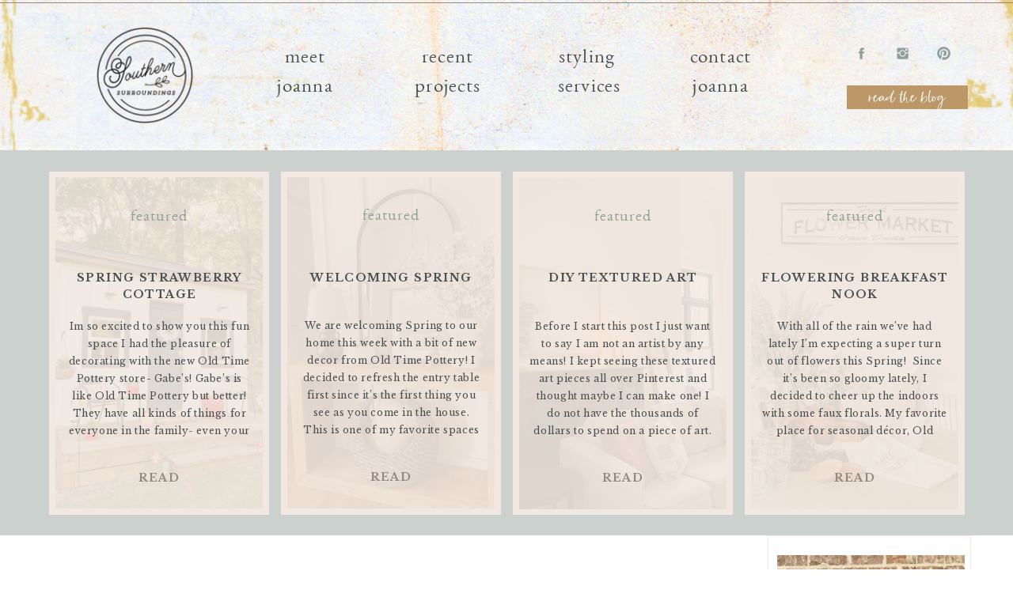

--- FILE ---
content_type: text/html; charset=UTF-8
request_url: https://southernsurroundings.com/category/halloween/
body_size: 21683
content:
<!DOCTYPE html>
<html lang="en-US" class="d">
<head>

<meta charset="UTF-8" />
<meta name="viewport" content="width=device-width, initial-scale=1" />
<link rel="icon" type="image/png" href="//static.showit.co/200/Hg4Pp6S1QYmrhqRoxyGRZg/71273/photo_mar_11_10_59_57_am.png" />


<link rel="preconnect" href="https://fonts.googleapis.com">
<link rel="preconnect" href="https://fonts.gstatic.com" crossorigin>
<link href="https://fonts.googleapis.com/css?family=Libre+Baskerville:regular|Libre+Baskerville:700" rel="stylesheet" type="text/css"/>
<style>
@font-face{font-family:EB Garamond;src:url('//static.showit.co/file/u-EGWct2RSuMGU8ajcMf8Q/shared/ebgaramond12-regular.woff');}
@font-face{font-family:Small Things Script;src:url('//static.showit.co/file/yRIPNeHzTrOKi6aw0grgKw/71273/smallthingsscript-regular.woff');}
@font-face{font-family:Snell Roundhand;src:url('//static.showit.co/file/Q4dLbaGkRhGfWnsKaVrtQg/shared/snell_roundhand_script.woff');}
</style>
<script id="init_data" type="application/json">
{"mobile":{"w":320,"defaultTrIn":{"type":"fade"},"defaultTrOut":{"type":"fade"}},"desktop":{"w":1200,"defaultTrIn":{"type":"fade"},"defaultTrOut":{"type":"fade"},"background":{"type":"color","color":"colors-7"}},"sid":"0n4f6q1xsb6iem-hubagcw","break":768,"assetURL":"//static.showit.co","contactFormId":"71273/179893","cfAction":"aHR0cHM6Ly9jbGllbnRzZXJ2aWNlLnNob3dpdC5jby9jb250YWN0Zm9ybQ==","sgAction":"aHR0cHM6Ly9jbGllbnRzZXJ2aWNlLnNob3dpdC5jby9zb2NpYWxncmlk","blockData":[{"slug":"header","visible":"a","states":[],"m":{"w":320,"h":94,"background":{"type":"color","color":"colors-7"},"locking":{"side":"st","scrollOffset":1},"tr":{"in":{"cl":"fadeIn","d":"0.5","dl":"0"},"out":{"cl":"fadeOut","d":"0.5","dl":"0"}}},"d":{"w":1200,"h":190,"background":{"type":"image","color":"colors-7","image":{"key":"tAbYozEzQ5yVDor_KJk4aw/shared/vintage_paper4.jpg","aspect_ratio":1,"title":"Vintage Paper4","type":"asset"},"opacity":60},"locking":{"scrollOffset":1},"tr":{"in":{"cl":"fadeIn","d":"0.5","dl":"0"},"out":{"cl":"fadeOut","d":"0.5","dl":"0"}}}},{"slug":"search","visible":"m","states":[],"m":{"w":320,"h":120,"background":{"type":"color","color":"#FFFFFF"},"tr":{"in":{"cl":"fadeIn","d":"0.5","dl":"0"},"out":{"cl":"fadeOut","d":"0.5","dl":"0"}}},"d":{"w":1200,"h":400,"background":{"type":"color","color":"#FFFFFF"},"tr":{"in":{"cl":"fadeIn","d":"0.5","dl":"0"},"out":{"cl":"fadeOut","d":"0.5","dl":"0"}}}},{"slug":"featured-posts","visible":"a","states":[{"slug":"view-1","m":{"background":{"type":"none"}},"d":{"background":{"type":"none"}}},{"slug":"view-1-1","m":{"background":{"type":"none"}},"d":{"background":{"type":"none"}}},{"slug":"view-1-2","m":{"background":{"type":"none"}},"d":{"background":{"type":"none"}}},{"slug":"view-1-3","m":{"background":{"type":"none"}},"d":{"background":{"type":"none"}}}],"m":{"w":320,"h":1229,"background":{"type":"color","color":"colors-2:48","image":{"key":"r6NVlDKGRWGm4xdF2vOUIA/shared/heather_and_eric-hope_s_favorites-0039.jpg","aspect_ratio":1.50038,"title":"Heather and Eric-Hope s Favorites-0039","type":"asset"},"video":{"key":"ZP_R-7kwTcKF-2bkLYWhNQ/shared/sea_-_4886.mp4","aspect_ratio":1.77778,"title":"Sea - 4886","type":"asset"}},"locking":{"offset":86},"aav":"3","tr":{"in":{"cl":"fadeIn","d":"0.5","dl":"0"},"out":{"cl":"fadeOut","d":"0.5","dl":"0"}}},"d":{"w":1200,"h":487,"background":{"type":"color","color":"colors-2:48","video":{"key":"ZP_R-7kwTcKF-2bkLYWhNQ/shared/sea_-_4886.mp4","aspect_ratio":1.77778,"title":"Sea - 4886","type":"asset"},"image":{"key":"r6NVlDKGRWGm4xdF2vOUIA/shared/heather_and_eric-hope_s_favorites-0039.jpg","aspect_ratio":1.50038,"title":"Heather and Eric-Hope s Favorites-0039","type":"asset"}},"locking":{},"aav":"3","tr":{"in":{"cl":"fadeIn","d":"0.5","dl":"0"},"out":{"cl":"fadeOut","d":"0.5","dl":"0"}}},"wpPostLookup":true,"stateTrans":[{"d":{"in":{"cl":"fadeIn","d":"0.5","dl":"0","od":"fadeIn"},"out":{"cl":"fadeOut","d":"0.5","dl":"0","od":"fadeOut"}},"m":{"in":{"cl":"fadeIn","d":"0.5","dl":"0","od":"fadeIn"},"out":{"cl":"fadeOut","d":"0.5","dl":"0","od":"fadeOut"}}},{"d":{"in":{"cl":"fadeIn","d":"0.5","dl":"0","od":"fadeIn"},"out":{"cl":"fadeOut","d":"0.5","dl":"0","od":"fadeOut"}},"m":{"in":{"cl":"fadeIn","d":"0.5","dl":"0","od":"fadeIn"},"out":{"cl":"fadeOut","d":"0.5","dl":"0","od":"fadeOut"}}},{"d":{"in":{"cl":"fadeIn","d":"0.5","dl":"0","od":"fadeIn"},"out":{"cl":"fadeOut","d":"0.5","dl":"0","od":"fadeOut"}},"m":{"in":{"cl":"fadeIn","d":"0.5","dl":"0","od":"fadeIn"},"out":{"cl":"fadeOut","d":"0.5","dl":"0","od":"fadeOut"}}},{"d":{"in":{"cl":"fadeIn","d":"0.5","dl":"0","od":"fadeIn"},"out":{"cl":"fadeOut","d":"0.5","dl":"0","od":"fadeOut"}},"m":{"in":{"cl":"fadeIn","d":"0.5","dl":"0","od":"fadeIn"},"out":{"cl":"fadeOut","d":"0.5","dl":"0","od":"fadeOut"}}}]},{"slug":"sidebar","visible":"d","states":[],"m":{"w":320,"h":200,"background":{"type":"color","color":"#FFFFFF"},"locking":{"side":"st","offset":677},"tr":{"in":{"cl":"fadeIn","d":"0.5","dl":"0"},"out":{"cl":"fadeOut","d":"0.5","dl":"0"}}},"d":{"w":1200,"h":21,"background":{"type":"color"},"locking":{"offset":100},"tr":{"in":{"cl":"fadeIn","d":"0.5","dl":"0"},"out":{"cl":"fadeOut","d":"0.5","dl":"0"}}}},{"slug":"new-canvas","visible":"a","states":[{"slug":"view-1","m":{"background":{"type":"none"}},"d":{"background":{"type":"none"}}},{"slug":"view-1-1","m":{"background":{"type":"none"}},"d":{"background":{"type":"none"}}}],"m":{"w":320,"h":960,"background":{"type":"color","color":"#FFFFFF"},"tr":{"in":{"cl":"fadeIn","d":"0.5","dl":"0"},"out":{"cl":"fadeOut","d":"0.5","dl":"0"}}},"d":{"w":1200,"h":921,"background":{"type":"color","color":"#FFFFFF"},"tr":{"in":{"cl":"fadeIn","d":"0.5","dl":"0"},"out":{"cl":"fadeOut","d":"0.5","dl":"0"}}},"stateTrans":[{"d":{"in":{"cl":"fadeIn","d":"0.5","dl":"0","od":"fadeIn"},"out":{"cl":"fadeOut","d":"0.5","dl":"0","od":"fadeOut"}},"m":{"in":{"cl":"fadeIn","d":"0.5","dl":"0","od":"fadeIn"},"out":{"cl":"fadeOut","d":"0.5","dl":"0","od":"fadeOut"}}},{"d":{"in":{"cl":"fadeIn","d":"0.5","dl":"0","od":"fadeIn"},"out":{"cl":"fadeOut","d":"0.5","dl":"0","od":"fadeOut"}},"m":{"in":{"cl":"fadeIn","d":"0.5","dl":"0","od":"fadeIn"},"out":{"cl":"fadeOut","d":"0.5","dl":"0","od":"fadeOut"}}}]},{"slug":"end-post-loop","visible":"a","states":[],"m":{"w":320,"h":1,"background":{"type":"color","color":"#FFFFFF"},"tr":{"in":{"cl":"fadeIn","d":"0.5","dl":"0"},"out":{"cl":"fadeOut","d":"0.5","dl":"0"}}},"d":{"w":1200,"h":1,"background":{"type":"color","color":"#FFFFFF"},"tr":{"in":{"cl":"fadeIn","d":"0.5","dl":"0"},"out":{"cl":"fadeOut","d":"0.5","dl":"0"}}}},{"slug":"pagination","visible":"a","states":[],"m":{"w":320,"h":81,"background":{"type":"color","color":"#FFFFFF"},"nature":"dH","tr":{"in":{"cl":"fadeIn","d":"0.5","dl":"0"},"out":{"cl":"fadeOut","d":"0.5","dl":"0"}}},"d":{"w":1200,"h":128,"background":{"type":"color","color":"#FFFFFF"},"nature":"dH","tr":{"in":{"cl":"fadeIn","d":"0.5","dl":"0"},"out":{"cl":"fadeOut","d":"0.5","dl":"0"}}}},{"slug":"footer-updated","visible":"a","states":[],"m":{"w":320,"h":325,"background":{"type":"color","color":"colors-7"},"tr":{"in":{"cl":"fadeIn","d":"0.5","dl":"0"},"out":{"cl":"fadeOut","d":"0.5","dl":"0"}}},"d":{"w":1200,"h":332,"background":{"type":"color","color":"colors-7"},"tr":{"in":{"cl":"fadeIn","d":"0.5","dl":"0"},"out":{"cl":"fadeOut","d":"0.5","dl":"0"}}},"wpPostLookup":true},{"slug":"mobile-nav","visible":"m","states":[],"m":{"w":320,"h":600,"background":{"type":"color","color":"colors-7:90"},"locking":{"side":"t"},"tr":{"in":{"cl":"fadeIn","d":"0.5","dl":"0"},"out":{"cl":"fadeOut","d":"0.5","dl":"0"}}},"d":{"w":1200,"h":200,"background":{"type":"color","color":"colors-7"},"tr":{"in":{"cl":"fadeIn","d":"0.5","dl":"0"},"out":{"cl":"fadeOut","d":"0.5","dl":"0"}}}}],"elementData":[{"type":"text","visible":"d","id":"header_0","blockId":"header","m":{"x":53,"y":41,"w":83,"h":21,"a":0},"d":{"x":820,"y":55,"w":101,"h":81,"a":0}},{"type":"text","visible":"d","id":"header_1","blockId":"header","m":{"x":53,"y":41,"w":83,"h":21,"a":0},"d":{"x":639,"y":55,"w":125,"h":70,"a":0}},{"type":"text","visible":"d","id":"header_2","blockId":"header","m":{"x":53,"y":41,"w":83,"h":21,"a":0},"d":{"x":468,"y":55,"w":115,"h":75,"a":0}},{"type":"simple","visible":"d","id":"header_3","blockId":"header","m":{"x":48,"y":9,"w":224,"h":42,"a":0},"d":{"x":-18,"y":3,"w":1236,"h":1,"a":0,"lockH":"s"}},{"type":"text","visible":"d","id":"header_4","blockId":"header","m":{"x":53,"y":41,"w":83,"h":21,"a":0},"d":{"x":279,"y":55,"w":133,"h":73,"a":0}},{"type":"icon","visible":"d","id":"header_5","blockId":"header","m":{"x":135,"y":5,"w":50,"h":50,"a":0},"d":{"x":1103,"y":58,"w":19,"h":19,"a":0,"lockH":"r"}},{"type":"icon","visible":"d","id":"header_6","blockId":"header","m":{"x":135,"y":5,"w":50,"h":50,"a":0},"d":{"x":1051,"y":58,"w":19,"h":19,"a":0,"lockH":"r"}},{"type":"icon","visible":"d","id":"header_7","blockId":"header","m":{"x":135,"y":5,"w":50,"h":50,"a":0},"d":{"x":999,"y":58,"w":19,"h":19,"a":0,"lockH":"r"}},{"type":"simple","visible":"d","id":"header_8","blockId":"header","m":{"x":48,"y":9,"w":224,"h":42,"a":0},"d":{"x":990,"y":108,"w":153,"h":30,"a":0,"lockH":"r"}},{"type":"text","visible":"d","id":"header_9","blockId":"header","m":{"x":53,"y":41,"w":83,"h":21,"a":0},"d":{"x":993,"y":108,"w":148,"h":30,"a":0,"lockH":"r"}},{"type":"icon","visible":"m","id":"header_10","blockId":"header","m":{"x":265,"y":12,"w":37,"h":37,"a":0},"d":{"x":1161,"y":5,"w":35,"h":35,"a":0},"pc":[{"type":"show","block":"mobile-nav"}]},{"type":"graphic","visible":"a","id":"header_11","blockId":"header","m":{"x":107,"y":-3,"w":107,"h":101,"a":0},"d":{"x":46,"y":1,"w":194,"h":188,"a":0},"c":{"key":"KvpT7MZFSQmucSHaV-kpLg/71273/photo_mar_11_11_16_19_am.png","aspect_ratio":1}},{"type":"simple","visible":"m","id":"search_0","blockId":"search","m":{"x":14,"y":31,"w":293,"h":58,"a":0},"d":{"x":360,"y":120,"w":480,"h":160,"a":0}},{"type":"text","visible":"m","id":"search_1","blockId":"search","m":{"x":22,"y":43,"w":276,"h":40,"a":0},"d":{"x":548,"y":188,"w":105,"h":25,"a":0}},{"type":"graphic","visible":"a","id":"featured-posts_view-1_0","blockId":"featured-posts","m":{"x":75,"y":123,"w":167,"h":238,"a":0},"d":{"x":30,"y":34,"w":262,"h":419,"a":0},"c":{"key":"OmB-sb-9Q9WOXjNiEC1Bxw/71273/photo_apr_23_12_19_46_pm.jpg","aspect_ratio":1.1777}},{"type":"simple","visible":"a","id":"featured-posts_view-1_1","blockId":"featured-posts","m":{"x":65,"y":113,"w":188,"h":257,"a":0},"d":{"x":22,"y":27,"w":278,"h":434,"a":0}},{"type":"text","visible":"a","id":"featured-posts_view-1_2","blockId":"featured-posts","m":{"x":105,"y":134,"w":109,"h":34,"a":0},"d":{"x":65,"y":70,"w":192,"h":27,"a":0}},{"type":"text","visible":"a","id":"featured-posts_view-1_4","blockId":"featured-posts","m":{"x":68,"y":203,"w":183,"h":30,"a":0},"d":{"x":39,"y":151,"w":245,"h":64,"a":0}},{"type":"text","visible":"a","id":"featured-posts_view-1_5","blockId":"featured-posts","m":{"x":82,"y":238,"w":155,"h":65,"a":0},"d":{"x":44,"y":212,"w":235,"h":151,"a":0}},{"type":"text","visible":"a","id":"featured-posts_view-1_6","blockId":"featured-posts","m":{"x":116,"y":325,"w":86,"h":22,"a":0},"d":{"x":123,"y":404,"w":76,"h":19,"a":0}},{"type":"graphic","visible":"a","id":"featured-posts_view-1-1_3","blockId":"featured-posts","m":{"x":76,"y":398,"w":167,"h":238,"a":0},"d":{"x":323,"y":34,"w":262,"h":419,"a":0},"c":{"key":"OmB-sb-9Q9WOXjNiEC1Bxw/71273/photo_apr_23_12_19_46_pm.jpg","aspect_ratio":1.1777}},{"type":"simple","visible":"a","id":"featured-posts_view-1-1_4","blockId":"featured-posts","m":{"x":66,"y":388,"w":188,"h":257,"a":0},"d":{"x":315,"y":27,"w":278,"h":434,"a":0}},{"type":"text","visible":"a","id":"featured-posts_view-1-1_6","blockId":"featured-posts","m":{"x":103,"y":409,"w":116,"h":35,"a":0},"d":{"x":358,"y":69,"w":192,"h":27,"a":0}},{"type":"text","visible":"a","id":"featured-posts_view-1-1_10","blockId":"featured-posts","m":{"x":69,"y":477,"w":183,"h":37,"a":0},"d":{"x":332,"y":151,"w":245,"h":62,"a":0}},{"type":"text","visible":"a","id":"featured-posts_view-1-1_11","blockId":"featured-posts","m":{"x":83,"y":516,"w":155,"h":65,"a":0},"d":{"x":339,"y":211,"w":231,"h":151,"a":0}},{"type":"text","visible":"a","id":"featured-posts_view-1-1_12","blockId":"featured-posts","m":{"x":117,"y":601,"w":86,"h":22,"a":0},"d":{"x":416,"y":403,"w":76,"h":19,"a":0}},{"type":"graphic","visible":"a","id":"featured-posts_view-1-2_6","blockId":"featured-posts","m":{"x":76,"y":680,"w":167,"h":238,"a":0},"d":{"x":616,"y":35,"w":262,"h":419,"a":0},"c":{"key":"OmB-sb-9Q9WOXjNiEC1Bxw/71273/photo_apr_23_12_19_46_pm.jpg","aspect_ratio":1.1777}},{"type":"simple","visible":"a","id":"featured-posts_view-1-2_7","blockId":"featured-posts","m":{"x":66,"y":670,"w":188,"h":257,"a":0},"d":{"x":608,"y":27,"w":278,"h":434,"a":0}},{"type":"text","visible":"a","id":"featured-posts_view-1-2_8","blockId":"featured-posts","m":{"x":99,"y":694,"w":123,"h":44,"a":0},"d":{"x":651,"y":70,"w":192,"h":27,"a":0}},{"type":"text","visible":"a","id":"featured-posts_view-1-2_10","blockId":"featured-posts","m":{"x":69,"y":765,"w":183,"h":34,"a":0},"d":{"x":625,"y":151,"w":245,"h":61,"a":0}},{"type":"text","visible":"a","id":"featured-posts_view-1-2_11","blockId":"featured-posts","m":{"x":83,"y":804,"w":155,"h":65,"a":0},"d":{"x":629,"y":212,"w":236,"h":150,"a":0}},{"type":"text","visible":"a","id":"featured-posts_view-1-2_12","blockId":"featured-posts","m":{"x":117,"y":887,"w":86,"h":22,"a":0},"d":{"x":709,"y":404,"w":76,"h":19,"a":0}},{"type":"graphic","visible":"a","id":"featured-posts_view-1-3_6","blockId":"featured-posts","m":{"x":75,"y":970,"w":167,"h":238,"a":0},"d":{"x":909,"y":35,"w":262,"h":419,"a":0},"c":{"key":"OmB-sb-9Q9WOXjNiEC1Bxw/71273/photo_apr_23_12_19_46_pm.jpg","aspect_ratio":1.1777}},{"type":"simple","visible":"a","id":"featured-posts_view-1-3_7","blockId":"featured-posts","m":{"x":64,"y":960,"w":188,"h":257,"a":0},"d":{"x":901,"y":27,"w":278,"h":434,"a":0}},{"type":"text","visible":"a","id":"featured-posts_view-1-3_8","blockId":"featured-posts","m":{"x":97,"y":984,"w":123,"h":44,"a":0},"d":{"x":944,"y":70,"w":192,"h":27,"a":0}},{"type":"text","visible":"a","id":"featured-posts_view-1-3_10","blockId":"featured-posts","m":{"x":67,"y":1055,"w":183,"h":34,"a":0},"d":{"x":918,"y":151,"w":245,"h":61,"a":0}},{"type":"text","visible":"a","id":"featured-posts_view-1-3_11","blockId":"featured-posts","m":{"x":81,"y":1094,"w":155,"h":65,"a":0},"d":{"x":922,"y":212,"w":236,"h":150,"a":0}},{"type":"text","visible":"a","id":"featured-posts_view-1-3_12","blockId":"featured-posts","m":{"x":115,"y":1177,"w":86,"h":22,"a":0},"d":{"x":1002,"y":404,"w":76,"h":19,"a":0}},{"type":"simple","visible":"a","id":"sidebar_0","blockId":"sidebar","m":{"x":48,"y":30,"w":224,"h":140,"a":0},"d":{"x":930,"y":0,"w":257,"h":1074,"a":0}},{"type":"icon","visible":"a","id":"sidebar_1","blockId":"sidebar","m":{"x":216,"y":173,"w":26,"h":26,"a":0},"d":{"x":1149,"y":809,"w":30,"h":30,"a":0}},{"type":"icon","visible":"a","id":"sidebar_2","blockId":"sidebar","m":{"x":170,"y":173,"w":26,"h":26,"a":0},"d":{"x":1149,"y":748,"w":30,"h":30,"a":0}},{"type":"icon","visible":"a","id":"sidebar_3","blockId":"sidebar","m":{"x":121,"y":173,"w":26,"h":26,"a":0},"d":{"x":1149,"y":687,"w":30,"h":30,"a":0}},{"type":"icon","visible":"a","id":"sidebar_4","blockId":"sidebar","m":{"x":78,"y":173,"w":26,"h":26,"a":0},"d":{"x":1149,"y":625,"w":30,"h":30,"a":0}},{"type":"text","visible":"a","id":"sidebar_5","blockId":"sidebar","m":{"x":108,"y":88,"w":105,"h":25,"a":0},"d":{"x":969,"y":235,"w":181,"h":86,"a":0}},{"type":"simple","visible":"m","id":"sidebar_6","blockId":"sidebar","m":{"x":48,"y":30,"w":224,"h":140,"a":0},"d":{"x":965,"y":332,"w":191,"h":2,"a":0}},{"type":"simple","visible":"m","id":"sidebar_7","blockId":"sidebar","m":{"x":48,"y":30,"w":224,"h":140,"a":0},"d":{"x":965,"y":382,"w":191,"h":2,"a":0}},{"type":"icon","visible":"a","id":"sidebar_8","blockId":"sidebar","m":{"x":135,"y":75,"w":50,"h":50,"a":0},"d":{"x":968,"y":339,"w":60,"h":37,"a":0}},{"type":"icon","visible":"a","id":"sidebar_9","blockId":"sidebar","m":{"x":135,"y":75,"w":50,"h":50,"a":0},"d":{"x":1028,"y":339,"w":60,"h":37,"a":0}},{"type":"icon","visible":"a","id":"sidebar_10","blockId":"sidebar","m":{"x":135,"y":75,"w":50,"h":50,"a":0},"d":{"x":1088,"y":339,"w":60,"h":37,"a":0}},{"type":"text","visible":"a","id":"sidebar_11","blockId":"sidebar","m":{"x":108,"y":88,"w":105,"h":25,"a":0},"d":{"x":969,"y":407,"w":181,"h":46,"a":0}},{"type":"text","visible":"a","id":"sidebar_12","blockId":"sidebar","m":{"x":103,"y":91,"w":114,"h":19,"a":0},"d":{"x":1005,"y":481,"w":114,"h":19,"a":0}},{"type":"text","visible":"a","id":"sidebar_13","blockId":"sidebar","m":{"x":103,"y":91,"w":114,"h":19,"a":0},"d":{"x":1005,"y":553,"w":114,"h":19,"a":0}},{"type":"text","visible":"a","id":"sidebar_14","blockId":"sidebar","m":{"x":103,"y":91,"w":114,"h":19,"a":0},"d":{"x":987,"y":625,"w":151,"h":19,"a":0}},{"type":"text","visible":"a","id":"sidebar_15","blockId":"sidebar","m":{"x":103,"y":91,"w":114,"h":19,"a":0},"d":{"x":987,"y":697,"w":151,"h":19,"a":0}},{"type":"text","visible":"a","id":"sidebar_16","blockId":"sidebar","m":{"x":103,"y":91,"w":114,"h":19,"a":0},"d":{"x":987,"y":769,"w":151,"h":19,"a":0}},{"type":"text","visible":"a","id":"sidebar_17","blockId":"sidebar","m":{"x":103,"y":91,"w":114,"h":19,"a":0},"d":{"x":987,"y":841,"w":151,"h":19,"a":0}},{"type":"text","visible":"a","id":"sidebar_18","blockId":"sidebar","m":{"x":103,"y":91,"w":114,"h":19,"a":0},"d":{"x":978,"y":913,"w":168,"h":19,"a":0}},{"type":"simple","visible":"m","id":"sidebar_19","blockId":"sidebar","m":{"x":48,"y":30,"w":224,"h":140,"a":0},"d":{"x":965,"y":332,"w":191,"h":2,"a":0}},{"type":"simple","visible":"a","id":"sidebar_20","blockId":"sidebar","m":{"x":48,"y":30,"w":224,"h":140,"a":0},"d":{"x":967,"y":464,"w":191,"h":1,"a":0}},{"type":"simple","visible":"a","id":"sidebar_21","blockId":"sidebar","m":{"x":48,"y":30,"w":224,"h":140,"a":0},"d":{"x":957,"y":1015,"w":217,"h":55,"a":0}},{"type":"graphic","visible":"d","id":"sidebar_22","blockId":"sidebar","m":{"x":48,"y":137,"w":224,"h":152,"a":0},"d":{"x":942,"y":25,"w":237,"h":184,"a":0},"c":{"key":"2xgWznZPRfiRvsgwwB3NTg/shared/joannafilter.jpg","aspect_ratio":1.4775}},{"type":"text","visible":"a","id":"sidebar_23","blockId":"sidebar","m":{"x":103,"y":91,"w":114,"h":19,"a":0},"d":{"x":980,"y":969,"w":168,"h":19,"a":0}},{"type":"text","visible":"d","id":"sidebar_24","blockId":"sidebar","m":{"x":108,"y":88,"w":105,"h":25,"a":0},"d":{"x":962,"y":1023,"w":206,"h":39,"a":0}},{"type":"simple","visible":"a","id":"new-canvas_view-1_0","blockId":"new-canvas","m":{"x":103,"y":406,"w":115,"h":36,"a":0},"d":{"x":684,"y":345,"w":137,"h":56,"a":0}},{"type":"text","visible":"a","id":"new-canvas_view-1_1","blockId":"new-canvas","m":{"x":105,"y":416,"w":111,"h":16,"a":0},"d":{"x":702,"y":365,"w":99,"h":16,"a":0}},{"type":"simple","visible":"m","id":"new-canvas_view-1_2","blockId":"new-canvas","m":{"x":142,"y":348,"w":37,"h":3,"a":0},"d":{"x":719.331,"y":181.333,"w":74,"h":1,"a":0}},{"type":"text","visible":"a","id":"new-canvas_view-1_3","blockId":"new-canvas","m":{"x":20,"y":280,"w":280,"h":49,"a":0},"d":{"x":403,"y":210,"w":498,"h":123,"a":0}},{"type":"text","visible":"d","id":"new-canvas_view-1_4","blockId":"new-canvas","m":{"x":20,"y":28,"w":280,"h":20,"a":0},"d":{"x":400,"y":83,"w":498,"h":25,"a":0}},{"type":"text","visible":"a","id":"new-canvas_view-1_5","blockId":"new-canvas","m":{"x":20,"y":367,"w":280,"h":22,"a":0},"d":{"x":400,"y":55,"w":498,"h":20,"a":0}},{"type":"text","visible":"a","id":"new-canvas_view-1_6","blockId":"new-canvas","m":{"x":20,"y":237,"w":280,"h":32,"a":0},"d":{"x":403,"y":111,"w":498,"h":62,"a":0}},{"type":"graphic","visible":"a","id":"new-canvas_view-1_7","blockId":"new-canvas","m":{"x":0,"y":21,"w":320,"h":195,"a":0,"gs":{"t":"cover","p":105}},"d":{"x":79,"y":49,"w":300,"h":316,"a":0,"gs":{"t":"cover","p":105}},"c":{"key":"OmB-sb-9Q9WOXjNiEC1Bxw/71273/photo_apr_23_12_19_46_pm.jpg","aspect_ratio":1.1777}},{"type":"simple","visible":"m","id":"new-canvas_view-1-1_0","blockId":"new-canvas","m":{"x":142,"y":827,"w":37,"h":3,"a":0},"d":{"x":719.331,"y":181.333,"w":74,"h":1,"a":0}},{"type":"graphic","visible":"a","id":"new-canvas_view-1-1_1","blockId":"new-canvas","m":{"x":0,"y":499,"w":320,"h":195,"a":0,"gs":{"t":"cover","p":105}},"d":{"x":606,"y":506,"w":300,"h":316,"a":0,"gs":{"t":"cover","p":105}},"c":{"key":"OmB-sb-9Q9WOXjNiEC1Bxw/71273/photo_apr_23_12_19_46_pm.jpg","aspect_ratio":1.1777}},{"type":"simple","visible":"a","id":"new-canvas_view-1-1_2","blockId":"new-canvas","m":{"x":103,"y":885,"w":115,"h":36,"a":0},"d":{"x":254,"y":794,"w":137,"h":55,"a":0}},{"type":"text","visible":"a","id":"new-canvas_view-1-1_3","blockId":"new-canvas","m":{"x":105,"y":892,"w":111,"h":27,"a":0},"d":{"x":273,"y":814,"w":100,"h":14,"a":0}},{"type":"text","visible":"a","id":"new-canvas_view-1-1_4","blockId":"new-canvas","m":{"x":20,"y":757,"w":280,"h":49,"a":0},"d":{"x":76,"y":656,"w":498,"h":114,"a":0}},{"type":"text","visible":"d","id":"new-canvas_view-1-1_5","blockId":"new-canvas","m":{"x":20,"y":28,"w":280,"h":20,"a":0},"d":{"x":76,"y":534,"w":498,"h":20,"a":0}},{"type":"text","visible":"a","id":"new-canvas_view-1-1_6","blockId":"new-canvas","m":{"x":20,"y":846,"w":280,"h":22,"a":0},"d":{"x":76,"y":506,"w":498,"h":20,"a":0}},{"type":"text","visible":"a","id":"new-canvas_view-1-1_7","blockId":"new-canvas","m":{"x":20,"y":716,"w":280,"h":32,"a":0},"d":{"x":76,"y":562,"w":498,"h":62,"a":0}},{"type":"text","visible":"a","id":"pagination_0","blockId":"pagination","m":{"x":177,"y":29,"w":123,"h":26,"a":0},"d":{"x":644,"y":35.494,"w":365.004,"h":29.002,"a":0}},{"type":"text","visible":"a","id":"pagination_1","blockId":"pagination","m":{"x":20,"y":29,"w":142,"h":22,"a":0},"d":{"x":201,"y":35.492,"w":376.005,"h":29.006,"a":0}},{"type":"simple","visible":"a","id":"footer-updated_0","blockId":"footer-updated","m":{"x":-15,"y":5,"w":350,"h":1,"a":0},"d":{"x":-18.009,"y":9.857,"w":1236.018,"h":1,"a":0,"lockH":"s"}},{"type":"simple","visible":"d","id":"footer-updated_1","blockId":"footer-updated","m":{"x":-15,"y":180,"w":350,"h":1,"a":0},"d":{"x":29,"y":147,"w":272,"h":1,"a":90}},{"type":"simple","visible":"a","id":"footer-updated_2","blockId":"footer-updated","m":{"x":-19,"y":248,"w":350,"h":1,"a":0},"d":{"x":-24,"y":284,"w":1236,"h":1,"a":0,"lockH":"s"}},{"type":"icon","visible":"a","id":"footer-updated_3","blockId":"footer-updated","m":{"x":77,"y":201,"w":29,"h":29,"a":0},"d":{"x":69,"y":58,"w":19,"h":19,"a":0}},{"type":"icon","visible":"a","id":"footer-updated_4","blockId":"footer-updated","m":{"x":149,"y":201,"w":29,"h":29,"a":0},"d":{"x":69,"y":114,"w":19,"h":19,"a":0}},{"type":"icon","visible":"a","id":"footer-updated_5","blockId":"footer-updated","m":{"x":221,"y":201,"w":29,"h":29,"a":0},"d":{"x":69,"y":169,"w":19,"h":19,"a":0}},{"type":"simple","visible":"d","id":"footer-updated_6","blockId":"footer-updated","m":{"x":58,"y":19,"w":224,"h":42,"a":0},"d":{"x":891,"y":148,"w":272,"h":1,"a":90}},{"type":"text","visible":"a","id":"footer-updated_7","blockId":"footer-updated","m":{"x":2,"y":267,"w":316,"h":23,"a":0},"d":{"x":270,"y":303,"w":662,"h":16,"a":0}},{"type":"simple","visible":"d","id":"footer-updated_8","blockId":"footer-updated","m":{"x":48,"y":9,"w":224,"h":42,"a":0},"d":{"x":14,"y":204,"w":137,"h":30,"a":180}},{"type":"text","visible":"d","id":"footer-updated_9","blockId":"footer-updated","m":{"x":53,"y":41,"w":83,"h":21,"a":0},"d":{"x":1048,"y":77,"w":131,"h":109,"a":0}},{"type":"icon","visible":"d","id":"footer-updated_10","blockId":"footer-updated","m":{"x":260,"y":18,"w":50,"h":50,"a":0},"d":{"x":1080,"y":171,"w":67,"h":56,"a":0}},{"type":"iframe","visible":"a","id":"footer-updated_11","blockId":"footer-updated","m":{"x":6,"y":121,"w":310,"h":69,"a":0},"d":{"x":240,"y":90,"w":720,"h":180,"a":0}},{"type":"text","visible":"a","id":"footer-updated_12","blockId":"footer-updated","m":{"x":14,"y":76,"w":292,"h":24,"a":0},"d":{"x":416,"y":53,"w":365,"h":19,"a":0}},{"type":"text","visible":"a","id":"footer-updated_13","blockId":"footer-updated","m":{"x":49,"y":34,"w":222,"h":25,"a":0},"d":{"x":495,"y":20,"w":211,"h":25,"a":0}},{"type":"text","visible":"d","id":"footer-updated_14","blockId":"footer-updated","m":{"x":53,"y":41,"w":83,"h":21,"a":0},"d":{"x":18,"y":193,"w":131,"h":57,"a":0}},{"type":"simple","visible":"a","id":"mobile-nav_0","blockId":"mobile-nav","m":{"x":0,"y":0,"w":320,"h":60,"a":0},"d":{"x":488,"y":-110,"w":480,"h":80,"a":0}},{"type":"text","visible":"a","id":"mobile-nav_1","blockId":"mobile-nav","m":{"x":52,"y":286.6,"w":83,"h":30,"a":0},"d":{"x":1093,"y":84,"w":38,"h":26,"a":0},"pc":[{"type":"hide","block":"mobile-nav"}]},{"type":"text","visible":"a","id":"mobile-nav_2","blockId":"mobile-nav","m":{"x":52,"y":331,"w":83,"h":29,"a":0},"d":{"x":983,"y":84,"w":65,"h":26,"a":0},"pc":[{"type":"hide","block":"mobile-nav"}]},{"type":"text","visible":"a","id":"mobile-nav_3","blockId":"mobile-nav","m":{"x":52,"y":242,"w":134,"h":30,"a":0},"d":{"x":895,"y":94,"w":60,"h":26,"a":0},"pc":[{"type":"hide","block":"mobile-nav"}]},{"type":"text","visible":"a","id":"mobile-nav_4","blockId":"mobile-nav","m":{"x":52,"y":198,"w":103,"h":30,"a":0},"d":{"x":885,"y":84,"w":60,"h":26,"a":0},"pc":[{"type":"hide","block":"mobile-nav"}]},{"type":"text","visible":"a","id":"mobile-nav_5","blockId":"mobile-nav","m":{"x":52,"y":152.4,"w":83,"h":31,"a":0},"d":{"x":795,"y":84,"w":52,"h":26,"a":0},"pc":[{"type":"hide","block":"mobile-nav"}]},{"type":"text","visible":"a","id":"mobile-nav_6","blockId":"mobile-nav","m":{"x":52,"y":107,"w":83,"h":31,"a":0},"d":{"x":705,"y":84,"w":52,"h":26,"a":0},"pc":[{"type":"hide","block":"mobile-nav"}]},{"type":"icon","visible":"m","id":"mobile-nav_7","blockId":"mobile-nav","m":{"x":269,"y":12,"w":33,"h":31,"a":0},"d":{"x":1161,"y":37,"w":35,"h":35,"a":0},"pc":[{"type":"hide","block":"mobile-nav"}]},{"type":"icon","visible":"a","id":"mobile-nav_8","blockId":"mobile-nav","m":{"x":47,"y":399.5,"w":25,"h":25,"a":0},"d":{"x":29.972,"y":176.273,"w":19.479,"h":19.003,"a":0}},{"type":"icon","visible":"a","id":"mobile-nav_9","blockId":"mobile-nav","m":{"x":109,"y":399.5,"w":25,"h":25,"a":0},"d":{"x":99.655,"y":176.273,"w":19.479,"h":19.003,"a":0}},{"type":"icon","visible":"a","id":"mobile-nav_10","blockId":"mobile-nav","m":{"x":170,"y":399.5,"w":25,"h":25,"a":0},"d":{"x":134.496,"y":176.273,"w":19.479,"h":19.003,"a":0}}]}
</script>
<link
rel="stylesheet"
type="text/css"
href="https://cdnjs.cloudflare.com/ajax/libs/animate.css/3.4.0/animate.min.css"
/>
<script
id="si-jquery"
src="https://ajax.googleapis.com/ajax/libs/jquery/3.5.1/jquery.min.js"
></script>

<script src="//lib.showit.co/engine/1.4.12/showit-lib.min.js"></script>
<script src="//lib.showit.co/engine/1.4.12/showit.min.js"></script>
<script>

function initPage(){

}
</script>
<link rel="stylesheet" type="text/css" href="//lib.showit.co/engine/1.4.12/showit.css" />
<style id="si-page-css">
html.m {}
html.d {background-color:rgba(255,255,255,1);}
.d .st-d-title,.d .se-wpt h1 {color:rgba(75,80,83,1);text-transform:uppercase;line-height:1.5;letter-spacing:0.3em;font-size:30px;text-align:center;font-family:'EB Garamond';font-weight:400;font-style:normal;}
.d .se-wpt h1 {margin-bottom:30px;}
.d .st-d-title.se-rc a {color:rgba(75,80,83,1);}
.d .st-d-title.se-rc a:hover {text-decoration:underline;color:rgba(75,80,83,1);opacity:0.8;}
.m .st-m-title,.m .se-wpt h1 {color:rgba(75,80,83,1);text-transform:uppercase;line-height:1.5;letter-spacing:0.3em;font-size:25px;text-align:center;font-family:'EB Garamond';font-weight:400;font-style:normal;}
.m .se-wpt h1 {margin-bottom:25px;}
.m .st-m-title.se-rc a {color:rgba(75,80,83,1);}
.m .st-m-title.se-rc a:hover {text-decoration:underline;color:rgba(75,80,83,1);opacity:0.8;}
.d .st-d-heading,.d .se-wpt h2 {color:rgba(75,80,83,1);text-transform:lowercase;line-height:1.5;letter-spacing:0.05em;font-size:20px;text-align:center;font-family:'Snell Roundhand';font-weight:400;font-style:normal;}
.d .se-wpt h2 {margin-bottom:15px;}
.d .st-d-heading.se-rc a {color:rgba(75,80,83,1);}
.d .st-d-heading.se-rc a:hover {text-decoration:underline;color:rgba(75,80,83,1);opacity:0.8;}
.m .st-m-heading,.m .se-wpt h2 {color:rgba(75,80,83,1);text-transform:lowercase;line-height:1.5;letter-spacing:0.05em;font-size:20px;text-align:center;font-family:'Snell Roundhand';font-weight:400;font-style:normal;}
.m .se-wpt h2 {margin-bottom:20px;}
.m .st-m-heading.se-rc a {color:rgba(75,80,83,1);}
.m .st-m-heading.se-rc a:hover {text-decoration:underline;color:rgba(75,80,83,1);opacity:0.8;}
.d .st-d-subheading,.d .se-wpt h3 {color:rgba(75,80,83,1);text-transform:uppercase;line-height:1.5;letter-spacing:0.1em;font-size:14px;text-align:center;font-family:'Libre Baskerville';font-weight:700;font-style:normal;}
.d .se-wpt h3 {margin-bottom:16px;}
.d .st-d-subheading.se-rc a {color:rgba(75,80,83,1);}
.d .st-d-subheading.se-rc a:hover {text-decoration:underline;color:rgba(75,80,83,1);opacity:0.8;}
.m .st-m-subheading,.m .se-wpt h3 {color:rgba(75,80,83,1);text-transform:uppercase;line-height:1.5;letter-spacing:0.1em;font-size:14px;text-align:center;font-family:'Libre Baskerville';font-weight:700;font-style:normal;}
.m .se-wpt h3 {margin-bottom:18px;}
.m .st-m-subheading.se-rc a {color:rgba(75,80,83,1);}
.m .st-m-subheading.se-rc a:hover {text-decoration:underline;color:rgba(75,80,83,1);opacity:0.8;}
.d .st-d-paragraph {color:rgba(151,136,125,1);line-height:1.9;letter-spacing:0.05em;font-size:13px;text-align:left;font-family:'Libre Baskerville';font-weight:400;font-style:normal;}
.d .se-wpt p {margin-bottom:12px;}
.d .st-d-paragraph.se-rc a {color:rgba(151,136,125,1);}
.d .st-d-paragraph.se-rc a:hover {text-decoration:none;color:rgba(144,160,152,1);opacity:0.8;}
.m .st-m-paragraph {color:rgba(75,80,83,1);line-height:1.5;letter-spacing:0.05em;font-size:13px;text-align:left;font-family:'Libre Baskerville';font-weight:400;font-style:normal;}
.m .se-wpt p {margin-bottom:16px;}
.m .st-m-paragraph.se-rc a {color:rgba(75,80,83,1);}
.m .st-m-paragraph.se-rc a:hover {text-decoration:none;color:rgba(144,160,152,1);opacity:0.8;}
.sib-header {z-index:2;}
.m .sib-header {height:94px;}
.d .sib-header {height:190px;}
.m .sib-header .ss-bg {background-color:rgba(255,255,255,1);}
.d .sib-header .ss-bg {background-color:rgba(255,255,255,1);}
.d .sie-header_0 {left:820px;top:55px;width:101px;height:81px;}
.m .sie-header_0 {left:53px;top:41px;width:83px;height:21px;display:none;}
.d .sie-header_0:hover {opacity:0.8;transition-duration:0.5s;-webkit-transition-duration:0.5s;transition-property:opacity;}
.m .sie-header_0:hover {opacity:0.8;transition-duration:0.5s;-webkit-transition-duration:0.5s;transition-property:opacity;}
.d .sie-header_0-text:hover {transition-duration:0.5s;-webkit-transition-duration:0.5s;transition-property:color,size,letter-spacing;}
.m .sie-header_0-text:hover {transition-duration:0.5s;-webkit-transition-duration:0.5s;transition-property:color,size,letter-spacing;}
.d .sie-header_0-text {color:rgba(75,80,83,1);font-size:25px;font-family:'EB Garamond';font-weight:400;font-style:normal;}
.d .sie-header_1 {left:639px;top:55px;width:125px;height:70px;}
.m .sie-header_1 {left:53px;top:41px;width:83px;height:21px;display:none;}
.d .sie-header_1:hover {opacity:0.8;transition-duration:0.5s;-webkit-transition-duration:0.5s;transition-property:opacity;}
.m .sie-header_1:hover {opacity:0.8;transition-duration:0.5s;-webkit-transition-duration:0.5s;transition-property:opacity;}
.d .sie-header_1-text:hover {transition-duration:0.5s;-webkit-transition-duration:0.5s;transition-property:color,size,letter-spacing;}
.m .sie-header_1-text:hover {transition-duration:0.5s;-webkit-transition-duration:0.5s;transition-property:color,size,letter-spacing;}
.d .sie-header_1-text {color:rgba(75,80,83,1);font-size:25px;font-family:'EB Garamond';font-weight:400;font-style:normal;}
.d .sie-header_2 {left:468px;top:55px;width:115px;height:75px;}
.m .sie-header_2 {left:53px;top:41px;width:83px;height:21px;display:none;}
.d .sie-header_2:hover {opacity:0.8;transition-duration:0.5s;-webkit-transition-duration:0.5s;transition-property:opacity;}
.m .sie-header_2:hover {opacity:0.8;transition-duration:0.5s;-webkit-transition-duration:0.5s;transition-property:opacity;}
.d .sie-header_2-text:hover {transition-duration:0.5s;-webkit-transition-duration:0.5s;transition-property:color,size,letter-spacing;}
.m .sie-header_2-text:hover {transition-duration:0.5s;-webkit-transition-duration:0.5s;transition-property:color,size,letter-spacing;}
.d .sie-header_2-text {color:rgba(75,80,83,1);font-size:25px;font-family:'EB Garamond';font-weight:400;font-style:normal;}
.d .sie-header_3 {left:-18px;top:3px;width:1236px;height:1px;}
.m .sie-header_3 {left:48px;top:9px;width:224px;height:42px;display:none;}
.d .sie-header_3 .se-simple:hover {}
.m .sie-header_3 .se-simple:hover {}
.d .sie-header_3 .se-simple {background-color:rgba(151,136,125,1);}
.m .sie-header_3 .se-simple {background-color:rgba(75,80,83,1);}
.d .sie-header_4 {left:279px;top:55px;width:133px;height:73px;}
.m .sie-header_4 {left:53px;top:41px;width:83px;height:21px;display:none;}
.d .sie-header_4:hover {opacity:0.8;transition-duration:0.5s;-webkit-transition-duration:0.5s;transition-property:opacity;}
.m .sie-header_4:hover {opacity:0.8;transition-duration:0.5s;-webkit-transition-duration:0.5s;transition-property:opacity;}
.d .sie-header_4-text:hover {transition-duration:0.5s;-webkit-transition-duration:0.5s;transition-property:color,size,letter-spacing;}
.m .sie-header_4-text:hover {transition-duration:0.5s;-webkit-transition-duration:0.5s;transition-property:color,size,letter-spacing;}
.d .sie-header_4-text {color:rgba(75,80,83,1);font-size:25px;font-family:'EB Garamond';font-weight:400;font-style:normal;}
.d .sie-header_5 {left:1103px;top:58px;width:19px;height:19px;}
.m .sie-header_5 {left:135px;top:5px;width:50px;height:50px;display:none;}
.d .sie-header_5:hover {opacity:0.8;transition-duration:0.5s;-webkit-transition-duration:0.5s;transition-property:opacity;}
.m .sie-header_5:hover {opacity:0.8;transition-duration:0.5s;-webkit-transition-duration:0.5s;transition-property:opacity;}
.d .sie-header_5 svg {fill:rgba(144,160,152,1);}
.m .sie-header_5 svg {fill:rgba(144,160,152,1);}
.d .sie-header_5 svg:hover {transition-duration:0.5s;-webkit-transition-duration:0.5s;fill:rgba(151,136,125,1);}
.m .sie-header_5 svg:hover {transition-duration:0.5s;-webkit-transition-duration:0.5s;fill:rgba(151,136,125,1);}
.d .sie-header_6 {left:1051px;top:58px;width:19px;height:19px;}
.m .sie-header_6 {left:135px;top:5px;width:50px;height:50px;display:none;}
.d .sie-header_6:hover {opacity:1;transition-duration:0.5s;-webkit-transition-duration:0.5s;transition-property:opacity;}
.m .sie-header_6:hover {opacity:1;transition-duration:0.5s;-webkit-transition-duration:0.5s;transition-property:opacity;}
.d .sie-header_6 svg {fill:rgba(144,160,152,1);}
.m .sie-header_6 svg {fill:rgba(144,160,152,1);}
.d .sie-header_6 svg:hover {transition-duration:0.5s;-webkit-transition-duration:0.5s;fill:rgba(151,136,125,1);}
.m .sie-header_6 svg:hover {transition-duration:0.5s;-webkit-transition-duration:0.5s;fill:rgba(151,136,125,1);}
.d .sie-header_7 {left:999px;top:58px;width:19px;height:19px;}
.m .sie-header_7 {left:135px;top:5px;width:50px;height:50px;display:none;}
.d .sie-header_7:hover {opacity:0.8;transition-duration:0.5s;-webkit-transition-duration:0.5s;transition-property:opacity;}
.m .sie-header_7:hover {opacity:0.8;transition-duration:0.5s;-webkit-transition-duration:0.5s;transition-property:opacity;}
.d .sie-header_7 svg {fill:rgba(144,160,152,1);}
.m .sie-header_7 svg {fill:rgba(144,160,152,1);}
.d .sie-header_7 svg:hover {transition-duration:0.5s;-webkit-transition-duration:0.5s;fill:rgba(151,136,125,1);}
.m .sie-header_7 svg:hover {transition-duration:0.5s;-webkit-transition-duration:0.5s;fill:rgba(151,136,125,1);}
.d .sie-header_8 {left:990px;top:108px;width:153px;height:30px;}
.m .sie-header_8 {left:48px;top:9px;width:224px;height:42px;display:none;}
.d .sie-header_8 .se-simple:hover {}
.m .sie-header_8 .se-simple:hover {}
.d .sie-header_8 .se-simple {background-color:rgba(188,151,103,1);}
.m .sie-header_8 .se-simple {background-color:rgba(75,80,83,1);}
.d .sie-header_9 {left:993px;top:108px;width:148px;height:30px;}
.m .sie-header_9 {left:53px;top:41px;width:83px;height:21px;display:none;}
.d .sie-header_9:hover {opacity:0.8;transition-duration:0.5s;-webkit-transition-duration:0.5s;transition-property:opacity;}
.m .sie-header_9:hover {opacity:0.8;transition-duration:0.5s;-webkit-transition-duration:0.5s;transition-property:opacity;}
.d .sie-header_9-text:hover {transition-duration:0.5s;-webkit-transition-duration:0.5s;transition-property:color,size,letter-spacing;}
.m .sie-header_9-text:hover {transition-duration:0.5s;-webkit-transition-duration:0.5s;transition-property:color,size,letter-spacing;}
.d .sie-header_9-text {color:rgba(247,247,245,1);line-height:0.5;letter-spacing:0em;font-size:40px;font-family:'Small Things Script';font-weight:400;font-style:normal;}
.d .sie-header_10 {left:1161px;top:5px;width:35px;height:35px;display:none;}
.m .sie-header_10 {left:265px;top:12px;width:37px;height:37px;}
.d .sie-header_10 svg {fill:rgba(144,160,152,1);}
.m .sie-header_10 svg {fill:rgba(191,188,183,1);}
.d .sie-header_11 {left:46px;top:1px;width:194px;height:188px;}
.m .sie-header_11 {left:107px;top:-3px;width:107px;height:101px;}
.d .sie-header_11 .se-img {background-repeat:no-repeat;background-size:cover;background-position:50% 50%;border-radius:inherit;}
.m .sie-header_11 .se-img {background-repeat:no-repeat;background-size:cover;background-position:50% 50%;border-radius:inherit;}
.m .sib-search {height:120px;}
.d .sib-search {height:400px;display:none;}
.m .sib-search .ss-bg {background-color:rgba(255,255,255,1);}
.d .sib-search .ss-bg {background-color:rgba(255,255,255,1);}
.d .sie-search_0 {left:360px;top:120px;width:480px;height:160px;display:none;}
.m .sie-search_0 {left:14px;top:31px;width:293px;height:58px;}
.d .sie-search_0 .se-simple:hover {}
.m .sie-search_0 .se-simple:hover {}
.d .sie-search_0 .se-simple {background-color:rgba(75,80,83,1);}
.m .sie-search_0 .se-simple {border-color:rgba(75,80,83,1);border-width:1px;border-style:solid;border-radius:inherit;}
.d .sie-search_1 {left:548px;top:188px;width:105px;height:25px;display:none;}
.m .sie-search_1 {left:22px;top:43px;width:276px;height:40px;}
.m .sie-search_1-text {text-transform:none;line-height:0.7;letter-spacing:0em;font-size:45px;font-family:'Small Things Script';font-weight:400;font-style:normal;}
.m .sib-featured-posts {height:1229px;}
.d .sib-featured-posts {height:487px;}
.m .sib-featured-posts .ss-bg {background-color:rgba(144,160,152,0.48);}
.d .sib-featured-posts .ss-bg {background-color:rgba(144,160,152,0.48);}
.m .sib-featured-posts .sis-featured-posts_view-1 {}
.d .sib-featured-posts .sis-featured-posts_view-1 {}
.d .sie-featured-posts_view-1_0 {left:30px;top:34px;width:262px;height:419px;}
.m .sie-featured-posts_view-1_0 {left:75px;top:123px;width:167px;height:238px;}
.d .sie-featured-posts_view-1_0 .se-img img {object-fit: cover;object-position: 50% 50%;border-radius: inherit;height: 100%;width: 100%;}
.m .sie-featured-posts_view-1_0 .se-img img {object-fit: cover;object-position: 50% 50%;border-radius: inherit;height: 100%;width: 100%;}
.d .sie-featured-posts_view-1_1 {left:22px;top:27px;width:278px;height:434px;}
.m .sie-featured-posts_view-1_1 {left:65px;top:113px;width:188px;height:257px;}
.d .sie-featured-posts_view-1_1:hover {opacity:0.6;transition-duration:0.5s;-webkit-transition-duration:0.5s;transition-property:opacity;}
.m .sie-featured-posts_view-1_1:hover {opacity:0.6;transition-duration:0.5s;-webkit-transition-duration:0.5s;transition-property:opacity;}
.d .sie-featured-posts_view-1_1 .se-simple:hover {transition-duration:0.5s;-webkit-transition-duration:0.5s;}
.m .sie-featured-posts_view-1_1 .se-simple:hover {transition-duration:0.5s;-webkit-transition-duration:0.5s;}
.d .sie-featured-posts_view-1_1 .se-simple {background-color:rgba(244,235,228,0.9);}
.m .sie-featured-posts_view-1_1 .se-simple {background-color:rgba(244,235,228,0.9);}
.d .sie-featured-posts_view-1_2 {left:65px;top:70px;width:192px;height:27px;}
.m .sie-featured-posts_view-1_2 {left:105px;top:134px;width:109px;height:34px;}
.d .sie-featured-posts_view-1_2-text {color:rgba(144,160,152,1);font-family:'EB Garamond';font-weight:400;font-style:normal;}
.m .sie-featured-posts_view-1_2-text {color:rgba(144,160,152,1);font-size:23px;text-align:center;font-family:'EB Garamond';font-weight:400;font-style:normal;}
.d .sie-featured-posts_view-1_4 {left:39px;top:151px;width:245px;height:64px;}
.m .sie-featured-posts_view-1_4 {left:68px;top:203px;width:183px;height:30px;}
.d .sie-featured-posts_view-1_4-text {color:rgba(75,80,83,1);}
.m .sie-featured-posts_view-1_4-text {color:rgba(75,80,83,1);font-size:10px;}
.d .sie-featured-posts_view-1_5 {left:44px;top:212px;width:235px;height:151px;}
.m .sie-featured-posts_view-1_5 {left:82px;top:238px;width:155px;height:65px;}
.d .sie-featured-posts_view-1_5-text {color:rgba(75,80,83,1);font-size:12px;text-align:center;overflow:hidden;}
.m .sie-featured-posts_view-1_5-text {color:rgba(75,80,83,1);font-size:11px;text-align:center;overflow:hidden;}
.d .sie-featured-posts_view-1_6 {left:123px;top:404px;width:76px;height:19px;}
.m .sie-featured-posts_view-1_6 {left:116px;top:325px;width:86px;height:22px;}
.d .sie-featured-posts_view-1_6-text {color:rgba(151,136,125,1);}
.m .sie-featured-posts_view-1_6-text {color:rgba(151,136,125,1);font-size:13px;text-align:center;}
.m .sib-featured-posts .sis-featured-posts_view-1-1 {}
.d .sib-featured-posts .sis-featured-posts_view-1-1 {}
.d .sie-featured-posts_view-1-1_3 {left:323px;top:34px;width:262px;height:419px;}
.m .sie-featured-posts_view-1-1_3 {left:76px;top:398px;width:167px;height:238px;}
.d .sie-featured-posts_view-1-1_3 .se-img img {object-fit: cover;object-position: 50% 50%;border-radius: inherit;height: 100%;width: 100%;}
.m .sie-featured-posts_view-1-1_3 .se-img img {object-fit: cover;object-position: 50% 50%;border-radius: inherit;height: 100%;width: 100%;}
.d .sie-featured-posts_view-1-1_4 {left:315px;top:27px;width:278px;height:434px;}
.m .sie-featured-posts_view-1-1_4 {left:66px;top:388px;width:188px;height:257px;}
.d .sie-featured-posts_view-1-1_4:hover {opacity:0.6;transition-duration:0.5s;-webkit-transition-duration:0.5s;transition-property:opacity;}
.m .sie-featured-posts_view-1-1_4:hover {opacity:0.6;transition-duration:0.5s;-webkit-transition-duration:0.5s;transition-property:opacity;}
.d .sie-featured-posts_view-1-1_4 .se-simple:hover {transition-duration:0.5s;-webkit-transition-duration:0.5s;}
.m .sie-featured-posts_view-1-1_4 .se-simple:hover {transition-duration:0.5s;-webkit-transition-duration:0.5s;}
.d .sie-featured-posts_view-1-1_4 .se-simple {background-color:rgba(244,235,228,0.9);}
.m .sie-featured-posts_view-1-1_4 .se-simple {background-color:rgba(244,235,228,0.9);}
.d .sie-featured-posts_view-1-1_6 {left:358px;top:69px;width:192px;height:27px;}
.m .sie-featured-posts_view-1-1_6 {left:103px;top:409px;width:116px;height:35px;}
.d .sie-featured-posts_view-1-1_6-text {color:rgba(144,160,152,1);font-family:'EB Garamond';font-weight:400;font-style:normal;}
.m .sie-featured-posts_view-1-1_6-text {color:rgba(144,160,152,1);font-size:23px;text-align:center;font-family:'EB Garamond';font-weight:400;font-style:normal;}
.d .sie-featured-posts_view-1-1_10 {left:332px;top:151px;width:245px;height:62px;}
.m .sie-featured-posts_view-1-1_10 {left:69px;top:477px;width:183px;height:37px;}
.d .sie-featured-posts_view-1-1_10-text {color:rgba(75,80,83,1);}
.m .sie-featured-posts_view-1-1_10-text {color:rgba(75,80,83,1);font-size:10px;}
.d .sie-featured-posts_view-1-1_11 {left:339px;top:211px;width:231px;height:151px;}
.m .sie-featured-posts_view-1-1_11 {left:83px;top:516px;width:155px;height:65px;}
.d .sie-featured-posts_view-1-1_11-text {color:rgba(75,80,83,1);font-size:12px;text-align:center;overflow:hidden;}
.m .sie-featured-posts_view-1-1_11-text {color:rgba(75,80,83,1);font-size:11px;text-align:center;overflow:hidden;}
.d .sie-featured-posts_view-1-1_12 {left:416px;top:403px;width:76px;height:19px;}
.m .sie-featured-posts_view-1-1_12 {left:117px;top:601px;width:86px;height:22px;}
.d .sie-featured-posts_view-1-1_12-text {color:rgba(151,136,125,1);}
.m .sie-featured-posts_view-1-1_12-text {color:rgba(151,136,125,1);font-size:13px;text-align:center;}
.m .sib-featured-posts .sis-featured-posts_view-1-2 {}
.d .sib-featured-posts .sis-featured-posts_view-1-2 {}
.d .sie-featured-posts_view-1-2_6 {left:616px;top:35px;width:262px;height:419px;}
.m .sie-featured-posts_view-1-2_6 {left:76px;top:680px;width:167px;height:238px;}
.d .sie-featured-posts_view-1-2_6 .se-img img {object-fit: cover;object-position: 50% 50%;border-radius: inherit;height: 100%;width: 100%;}
.m .sie-featured-posts_view-1-2_6 .se-img img {object-fit: cover;object-position: 50% 50%;border-radius: inherit;height: 100%;width: 100%;}
.d .sie-featured-posts_view-1-2_7 {left:608px;top:27px;width:278px;height:434px;}
.m .sie-featured-posts_view-1-2_7 {left:66px;top:670px;width:188px;height:257px;}
.d .sie-featured-posts_view-1-2_7:hover {opacity:0.6;transition-duration:0.5s;-webkit-transition-duration:0.5s;transition-property:opacity;}
.m .sie-featured-posts_view-1-2_7:hover {opacity:0.6;transition-duration:0.5s;-webkit-transition-duration:0.5s;transition-property:opacity;}
.d .sie-featured-posts_view-1-2_7 .se-simple:hover {transition-duration:0.5s;-webkit-transition-duration:0.5s;}
.m .sie-featured-posts_view-1-2_7 .se-simple:hover {transition-duration:0.5s;-webkit-transition-duration:0.5s;}
.d .sie-featured-posts_view-1-2_7 .se-simple {background-color:rgba(244,235,228,0.9);}
.m .sie-featured-posts_view-1-2_7 .se-simple {background-color:rgba(244,235,228,0.9);}
.d .sie-featured-posts_view-1-2_8 {left:651px;top:70px;width:192px;height:27px;}
.m .sie-featured-posts_view-1-2_8 {left:99px;top:694px;width:123px;height:44px;}
.d .sie-featured-posts_view-1-2_8-text {color:rgba(144,160,152,1);font-family:'EB Garamond';font-weight:400;font-style:normal;}
.m .sie-featured-posts_view-1-2_8-text {color:rgba(144,160,152,1);font-size:23px;text-align:center;font-family:'EB Garamond';font-weight:400;font-style:normal;}
.d .sie-featured-posts_view-1-2_10 {left:625px;top:151px;width:245px;height:61px;}
.m .sie-featured-posts_view-1-2_10 {left:69px;top:765px;width:183px;height:34px;}
.d .sie-featured-posts_view-1-2_10-text {color:rgba(75,80,83,1);}
.m .sie-featured-posts_view-1-2_10-text {color:rgba(75,80,83,1);font-size:10px;}
.d .sie-featured-posts_view-1-2_11 {left:629px;top:212px;width:236px;height:150px;}
.m .sie-featured-posts_view-1-2_11 {left:83px;top:804px;width:155px;height:65px;}
.d .sie-featured-posts_view-1-2_11-text {color:rgba(75,80,83,1);font-size:12px;text-align:center;overflow:hidden;}
.m .sie-featured-posts_view-1-2_11-text {color:rgba(75,80,83,1);font-size:11px;text-align:center;overflow:hidden;}
.d .sie-featured-posts_view-1-2_12 {left:709px;top:404px;width:76px;height:19px;}
.m .sie-featured-posts_view-1-2_12 {left:117px;top:887px;width:86px;height:22px;}
.d .sie-featured-posts_view-1-2_12-text {color:rgba(151,136,125,1);}
.m .sie-featured-posts_view-1-2_12-text {color:rgba(151,136,125,1);font-size:13px;text-align:center;}
.m .sib-featured-posts .sis-featured-posts_view-1-3 {}
.d .sib-featured-posts .sis-featured-posts_view-1-3 {}
.d .sie-featured-posts_view-1-3_6 {left:909px;top:35px;width:262px;height:419px;}
.m .sie-featured-posts_view-1-3_6 {left:75px;top:970px;width:167px;height:238px;}
.d .sie-featured-posts_view-1-3_6 .se-img img {object-fit: cover;object-position: 50% 50%;border-radius: inherit;height: 100%;width: 100%;}
.m .sie-featured-posts_view-1-3_6 .se-img img {object-fit: cover;object-position: 50% 50%;border-radius: inherit;height: 100%;width: 100%;}
.d .sie-featured-posts_view-1-3_7 {left:901px;top:27px;width:278px;height:434px;}
.m .sie-featured-posts_view-1-3_7 {left:64px;top:960px;width:188px;height:257px;}
.d .sie-featured-posts_view-1-3_7:hover {opacity:0.6;transition-duration:0.5s;-webkit-transition-duration:0.5s;transition-property:opacity;}
.m .sie-featured-posts_view-1-3_7:hover {opacity:0.6;transition-duration:0.5s;-webkit-transition-duration:0.5s;transition-property:opacity;}
.d .sie-featured-posts_view-1-3_7 .se-simple:hover {transition-duration:0.5s;-webkit-transition-duration:0.5s;}
.m .sie-featured-posts_view-1-3_7 .se-simple:hover {transition-duration:0.5s;-webkit-transition-duration:0.5s;}
.d .sie-featured-posts_view-1-3_7 .se-simple {background-color:rgba(244,235,228,0.9);}
.m .sie-featured-posts_view-1-3_7 .se-simple {background-color:rgba(244,235,228,0.9);}
.d .sie-featured-posts_view-1-3_8 {left:944px;top:70px;width:192px;height:27px;}
.m .sie-featured-posts_view-1-3_8 {left:97px;top:984px;width:123px;height:44px;}
.d .sie-featured-posts_view-1-3_8-text {color:rgba(144,160,152,1);font-family:'EB Garamond';font-weight:400;font-style:normal;}
.m .sie-featured-posts_view-1-3_8-text {color:rgba(144,160,152,1);font-size:23px;text-align:center;font-family:'EB Garamond';font-weight:400;font-style:normal;}
.d .sie-featured-posts_view-1-3_10 {left:918px;top:151px;width:245px;height:61px;}
.m .sie-featured-posts_view-1-3_10 {left:67px;top:1055px;width:183px;height:34px;}
.d .sie-featured-posts_view-1-3_10-text {color:rgba(75,80,83,1);}
.m .sie-featured-posts_view-1-3_10-text {color:rgba(75,80,83,1);font-size:10px;}
.d .sie-featured-posts_view-1-3_11 {left:922px;top:212px;width:236px;height:150px;}
.m .sie-featured-posts_view-1-3_11 {left:81px;top:1094px;width:155px;height:65px;}
.d .sie-featured-posts_view-1-3_11-text {color:rgba(75,80,83,1);font-size:12px;text-align:center;overflow:hidden;}
.m .sie-featured-posts_view-1-3_11-text {color:rgba(75,80,83,1);font-size:11px;text-align:center;overflow:hidden;}
.d .sie-featured-posts_view-1-3_12 {left:1002px;top:404px;width:76px;height:19px;}
.m .sie-featured-posts_view-1-3_12 {left:115px;top:1177px;width:86px;height:22px;}
.d .sie-featured-posts_view-1-3_12-text {color:rgba(151,136,125,1);}
.m .sie-featured-posts_view-1-3_12-text {color:rgba(151,136,125,1);font-size:13px;text-align:center;}
.sib-sidebar {z-index:30;}
.m .sib-sidebar {height:200px;display:none;}
.d .sib-sidebar {height:21px;}
.m .sib-sidebar .ss-bg {background-color:rgba(255,255,255,1);}
.d .sib-sidebar .ss-bg {background-color:transparent;}
.d .sie-sidebar_0 {left:930px;top:0px;width:257px;height:1074px;}
.m .sie-sidebar_0 {left:48px;top:30px;width:224px;height:140px;}
.d .sie-sidebar_0 .se-simple:hover {}
.m .sie-sidebar_0 .se-simple:hover {}
.d .sie-sidebar_0 .se-simple {border-color:rgba(244,235,228,1);border-width:1px;border-style:solid;border-radius:inherit;}
.m .sie-sidebar_0 .se-simple {background-color:rgba(0,0,0,1);}
.d .sie-sidebar_1 {left:1149px;top:809px;width:30px;height:30px;}
.m .sie-sidebar_1 {left:216px;top:173px;width:26px;height:26px;}
.d .sie-sidebar_1 svg {fill:rgba(255,255,255,1);}
.m .sie-sidebar_1 svg {fill:rgba(255,255,255,1);}
.d .sie-sidebar_2 {left:1149px;top:748px;width:30px;height:30px;}
.m .sie-sidebar_2 {left:170px;top:173px;width:26px;height:26px;}
.d .sie-sidebar_2 svg {fill:rgba(255,255,255,1);}
.m .sie-sidebar_2 svg {fill:rgba(255,255,255,1);}
.d .sie-sidebar_3 {left:1149px;top:687px;width:30px;height:30px;}
.m .sie-sidebar_3 {left:121px;top:173px;width:26px;height:26px;}
.d .sie-sidebar_3 svg {fill:rgba(255,255,255,1);}
.m .sie-sidebar_3 svg {fill:rgba(255,255,255,1);}
.d .sie-sidebar_4 {left:1149px;top:625px;width:30px;height:30px;}
.m .sie-sidebar_4 {left:78px;top:173px;width:26px;height:26px;}
.d .sie-sidebar_4 svg {fill:rgba(255,255,255,1);}
.m .sie-sidebar_4 svg {fill:rgba(255,255,255,1);}
.d .sie-sidebar_5 {left:969px;top:235px;width:181px;height:86px;}
.m .sie-sidebar_5 {left:108px;top:88px;width:105px;height:25px;}
.d .sie-sidebar_5-text {text-transform:none;line-height:0.8;letter-spacing:0em;font-size:47px;font-family:'Small Things Script';font-weight:400;font-style:normal;}
.d .sie-sidebar_6 {left:965px;top:332px;width:191px;height:2px;display:none;}
.m .sie-sidebar_6 {left:48px;top:30px;width:224px;height:140px;}
.d .sie-sidebar_6 .se-simple:hover {}
.m .sie-sidebar_6 .se-simple:hover {}
.d .sie-sidebar_6 .se-simple {border-color:rgba(191,188,183,1);border-width:1px;border-style:solid;border-radius:inherit;}
.m .sie-sidebar_6 .se-simple {background-color:rgba(75,80,83,1);}
.d .sie-sidebar_7 {left:965px;top:382px;width:191px;height:2px;display:none;}
.m .sie-sidebar_7 {left:48px;top:30px;width:224px;height:140px;}
.d .sie-sidebar_7 .se-simple:hover {}
.m .sie-sidebar_7 .se-simple:hover {}
.d .sie-sidebar_7 .se-simple {border-color:rgba(191,188,183,1);border-width:1px;border-style:solid;border-radius:inherit;}
.m .sie-sidebar_7 .se-simple {background-color:rgba(75,80,83,1);}
.d .sie-sidebar_8 {left:968px;top:339px;width:60px;height:37px;}
.m .sie-sidebar_8 {left:135px;top:75px;width:50px;height:50px;}
.d .sie-sidebar_8 svg {fill:rgba(144,160,152,1);}
.m .sie-sidebar_8 svg {fill:rgba(144,160,152,1);}
.d .sie-sidebar_9 {left:1028px;top:339px;width:60px;height:37px;}
.m .sie-sidebar_9 {left:135px;top:75px;width:50px;height:50px;}
.d .sie-sidebar_9 svg {fill:rgba(144,160,152,1);}
.m .sie-sidebar_9 svg {fill:rgba(144,160,152,1);}
.d .sie-sidebar_10 {left:1088px;top:339px;width:60px;height:37px;}
.m .sie-sidebar_10 {left:135px;top:75px;width:50px;height:50px;}
.d .sie-sidebar_10 svg {fill:rgba(144,160,152,1);}
.m .sie-sidebar_10 svg {fill:rgba(144,160,152,1);}
.d .sie-sidebar_11 {left:969px;top:407px;width:181px;height:46px;}
.m .sie-sidebar_11 {left:108px;top:88px;width:105px;height:25px;}
.d .sie-sidebar_11-text {text-transform:none;line-height:1;letter-spacing:0em;font-size:45px;font-family:'Small Things Script';font-weight:400;font-style:normal;}
.d .sie-sidebar_12 {left:1005px;top:481px;width:114px;height:19px;}
.m .sie-sidebar_12 {left:103px;top:91px;width:114px;height:19px;}
.d .sie-sidebar_12-text {color:rgba(151,136,125,1);}
.d .sie-sidebar_13 {left:1005px;top:553px;width:114px;height:19px;}
.m .sie-sidebar_13 {left:103px;top:91px;width:114px;height:19px;}
.d .sie-sidebar_13-text {color:rgba(151,136,125,1);}
.d .sie-sidebar_14 {left:987px;top:625px;width:151px;height:19px;}
.m .sie-sidebar_14 {left:103px;top:91px;width:114px;height:19px;}
.d .sie-sidebar_14-text {color:rgba(151,136,125,1);}
.d .sie-sidebar_15 {left:987px;top:697px;width:151px;height:19px;}
.m .sie-sidebar_15 {left:103px;top:91px;width:114px;height:19px;}
.d .sie-sidebar_15-text {color:rgba(151,136,125,1);}
.d .sie-sidebar_16 {left:987px;top:769px;width:151px;height:19px;}
.m .sie-sidebar_16 {left:103px;top:91px;width:114px;height:19px;}
.d .sie-sidebar_16-text {color:rgba(151,136,125,1);}
.d .sie-sidebar_17 {left:987px;top:841px;width:151px;height:19px;}
.m .sie-sidebar_17 {left:103px;top:91px;width:114px;height:19px;}
.d .sie-sidebar_17-text {color:rgba(151,136,125,1);}
.d .sie-sidebar_18 {left:978px;top:913px;width:168px;height:19px;}
.m .sie-sidebar_18 {left:103px;top:91px;width:114px;height:19px;}
.d .sie-sidebar_18-text {color:rgba(151,136,125,1);}
.d .sie-sidebar_19 {left:965px;top:332px;width:191px;height:2px;display:none;}
.m .sie-sidebar_19 {left:48px;top:30px;width:224px;height:140px;}
.d .sie-sidebar_19 .se-simple:hover {}
.m .sie-sidebar_19 .se-simple:hover {}
.d .sie-sidebar_19 .se-simple {border-color:rgba(191,188,183,1);border-width:1px;border-style:solid;border-radius:inherit;}
.m .sie-sidebar_19 .se-simple {background-color:rgba(75,80,83,1);}
.d .sie-sidebar_20 {left:967px;top:464px;width:191px;height:1px;}
.m .sie-sidebar_20 {left:48px;top:30px;width:224px;height:140px;}
.d .sie-sidebar_20 .se-simple:hover {}
.m .sie-sidebar_20 .se-simple:hover {}
.d .sie-sidebar_20 .se-simple {background-color:rgba(191,188,183,1);}
.m .sie-sidebar_20 .se-simple {background-color:rgba(75,80,83,1);}
.d .sie-sidebar_21 {left:957px;top:1015px;width:217px;height:55px;}
.m .sie-sidebar_21 {left:48px;top:30px;width:224px;height:140px;}
.d .sie-sidebar_21 .se-simple:hover {}
.m .sie-sidebar_21 .se-simple:hover {}
.d .sie-sidebar_21 .se-simple {border-color:rgba(151,136,125,1);border-width:1px;border-style:solid;border-radius:inherit;}
.m .sie-sidebar_21 .se-simple {background-color:rgba(75,80,83,1);}
.d .sie-sidebar_22 {left:942px;top:25px;width:237px;height:184px;}
.m .sie-sidebar_22 {left:48px;top:137px;width:224px;height:152px;display:none;}
.d .sie-sidebar_22 .se-img {background-repeat:no-repeat;background-size:cover;background-position:50% 50%;border-radius:inherit;}
.m .sie-sidebar_22 .se-img {background-repeat:no-repeat;background-size:cover;background-position:50% 50%;border-radius:inherit;}
.d .sie-sidebar_23 {left:980px;top:969px;width:168px;height:19px;}
.m .sie-sidebar_23 {left:103px;top:91px;width:114px;height:19px;}
.d .sie-sidebar_23-text {color:rgba(151,136,125,1);}
.d .sie-sidebar_24 {left:962px;top:1023px;width:206px;height:39px;}
.m .sie-sidebar_24 {left:108px;top:88px;width:105px;height:25px;display:none;}
.d .sie-sidebar_24-text {color:rgba(151,136,125,1);line-height:0.7;letter-spacing:0em;font-size:45px;font-family:'Small Things Script';font-weight:400;font-style:normal;}
.m .sib-new-canvas {height:960px;}
.d .sib-new-canvas {height:921px;}
.m .sib-new-canvas .ss-bg {background-color:rgba(255,255,255,1);}
.d .sib-new-canvas .ss-bg {background-color:rgba(255,255,255,1);}
.m .sib-new-canvas .sis-new-canvas_view-1 {}
.d .sib-new-canvas .sis-new-canvas_view-1 {}
.d .sie-new-canvas_view-1_0 {left:684px;top:345px;width:137px;height:56px;}
.m .sie-new-canvas_view-1_0 {left:103px;top:406px;width:115px;height:36px;}
.d .sie-new-canvas_view-1_0 .se-simple:hover {}
.m .sie-new-canvas_view-1_0 .se-simple:hover {}
.d .sie-new-canvas_view-1_0 .se-simple {background-color:rgba(151,136,125,1);}
.m .sie-new-canvas_view-1_0 .se-simple {background-color:rgba(151,136,125,1);}
.d .sie-new-canvas_view-1_1 {left:702px;top:365px;width:99px;height:16px;}
.m .sie-new-canvas_view-1_1 {left:105px;top:416px;width:111px;height:16px;}
.d .sie-new-canvas_view-1_1-text {color:rgba(255,255,255,1);font-family:'EB Garamond';font-weight:400;font-style:normal;}
.m .sie-new-canvas_view-1_1-text {color:rgba(255,255,255,1);font-family:'EB Garamond';font-weight:400;font-style:normal;}
.d .sie-new-canvas_view-1_2 {left:719.331px;top:181.333px;width:74px;height:1px;display:none;}
.m .sie-new-canvas_view-1_2 {left:142px;top:348px;width:37px;height:3px;}
.d .sie-new-canvas_view-1_2 .se-simple:hover {}
.m .sie-new-canvas_view-1_2 .se-simple:hover {}
.d .sie-new-canvas_view-1_2 .se-simple {background-color:rgba(244,235,228,1);}
.m .sie-new-canvas_view-1_2 .se-simple {background-color:rgba(144,160,152,1);}
.d .sie-new-canvas_view-1_3 {left:403px;top:210px;width:498px;height:123px;}
.m .sie-new-canvas_view-1_3 {left:20px;top:280px;width:280px;height:49px;}
.d .sie-new-canvas_view-1_3-text {color:rgba(151,136,125,1);text-align:center;overflow:hidden;}
.m .sie-new-canvas_view-1_3-text {font-size:11px;text-align:center;overflow:hidden;}
.d .sie-new-canvas_view-1_4 {left:400px;top:83px;width:498px;height:25px;}
.m .sie-new-canvas_view-1_4 {left:20px;top:28px;width:280px;height:20px;display:none;}
.d .sie-new-canvas_view-1_4-text {text-transform:none;font-size:12px;font-family:'EB Garamond';font-weight:400;font-style:normal;overflow:hidden;white-space:nowrap;}
.d .sie-new-canvas_view-1_5 {left:400px;top:55px;width:498px;height:20px;}
.m .sie-new-canvas_view-1_5 {left:20px;top:367px;width:280px;height:22px;}
.d .sie-new-canvas_view-1_5-text {font-size:14px;text-align:center;font-family:'EB Garamond';font-weight:400;font-style:normal;}
.m .sie-new-canvas_view-1_5-text {font-size:11px;}
.d .sie-new-canvas_view-1_6 {left:403px;top:111px;width:498px;height:62px;}
.m .sie-new-canvas_view-1_6 {left:20px;top:237px;width:280px;height:32px;}
.d .sie-new-canvas_view-1_6-text {font-size:23px;font-family:'EB Garamond';font-weight:400;font-style:normal;overflow:hidden;}
.m .sie-new-canvas_view-1_6-text {font-size:14px;font-family:'EB Garamond';font-weight:400;font-style:normal;overflow:hidden;}
.d .sie-new-canvas_view-1_7 {left:79px;top:49px;width:300px;height:316px;}
.m .sie-new-canvas_view-1_7 {left:0px;top:21px;width:320px;height:195px;}
.d .sie-new-canvas_view-1_7 .se-img img {object-fit: cover;object-position: 50% 50%;border-radius: inherit;height: 100%;width: 100%;}
.m .sie-new-canvas_view-1_7 .se-img img {object-fit: cover;object-position: 50% 50%;border-radius: inherit;height: 100%;width: 100%;}
.m .sib-new-canvas .sis-new-canvas_view-1-1 {}
.d .sib-new-canvas .sis-new-canvas_view-1-1 {}
.d .sie-new-canvas_view-1-1_0 {left:719.331px;top:181.333px;width:74px;height:1px;display:none;}
.m .sie-new-canvas_view-1-1_0 {left:142px;top:827px;width:37px;height:3px;}
.d .sie-new-canvas_view-1-1_0 .se-simple:hover {}
.m .sie-new-canvas_view-1-1_0 .se-simple:hover {}
.d .sie-new-canvas_view-1-1_0 .se-simple {background-color:rgba(244,235,228,1);}
.m .sie-new-canvas_view-1-1_0 .se-simple {background-color:rgba(144,160,152,1);}
.d .sie-new-canvas_view-1-1_1 {left:606px;top:506px;width:300px;height:316px;}
.m .sie-new-canvas_view-1-1_1 {left:0px;top:499px;width:320px;height:195px;}
.d .sie-new-canvas_view-1-1_1 .se-img img {object-fit: cover;object-position: 50% 50%;border-radius: inherit;height: 100%;width: 100%;}
.m .sie-new-canvas_view-1-1_1 .se-img img {object-fit: cover;object-position: 50% 50%;border-radius: inherit;height: 100%;width: 100%;}
.d .sie-new-canvas_view-1-1_2 {left:254px;top:794px;width:137px;height:55px;}
.m .sie-new-canvas_view-1-1_2 {left:103px;top:885px;width:115px;height:36px;}
.d .sie-new-canvas_view-1-1_2 .se-simple:hover {}
.m .sie-new-canvas_view-1-1_2 .se-simple:hover {}
.d .sie-new-canvas_view-1-1_2 .se-simple {background-color:rgba(151,136,125,1);}
.m .sie-new-canvas_view-1-1_2 .se-simple {background-color:rgba(151,136,125,1);}
.d .sie-new-canvas_view-1-1_3 {left:273px;top:814px;width:100px;height:14px;}
.m .sie-new-canvas_view-1-1_3 {left:105px;top:892px;width:111px;height:27px;}
.d .sie-new-canvas_view-1-1_3-text {color:rgba(255,255,255,1);font-family:'EB Garamond';font-weight:400;font-style:normal;}
.m .sie-new-canvas_view-1-1_3-text {color:rgba(255,255,255,1);font-family:'EB Garamond';font-weight:400;font-style:normal;}
.d .sie-new-canvas_view-1-1_4 {left:76px;top:656px;width:498px;height:114px;}
.m .sie-new-canvas_view-1-1_4 {left:20px;top:757px;width:280px;height:49px;}
.d .sie-new-canvas_view-1-1_4-text {color:rgba(151,136,125,1);text-align:center;overflow:hidden;}
.m .sie-new-canvas_view-1-1_4-text {font-size:11px;text-align:center;overflow:hidden;}
.d .sie-new-canvas_view-1-1_5 {left:76px;top:534px;width:498px;height:20px;}
.m .sie-new-canvas_view-1-1_5 {left:20px;top:28px;width:280px;height:20px;display:none;}
.d .sie-new-canvas_view-1-1_5-text {text-transform:none;font-size:12px;font-family:'EB Garamond';font-weight:400;font-style:normal;overflow:hidden;white-space:nowrap;}
.d .sie-new-canvas_view-1-1_6 {left:76px;top:506px;width:498px;height:20px;}
.m .sie-new-canvas_view-1-1_6 {left:20px;top:846px;width:280px;height:22px;}
.d .sie-new-canvas_view-1-1_6-text {text-align:center;font-family:'EB Garamond';font-weight:400;font-style:normal;}
.m .sie-new-canvas_view-1-1_6-text {font-size:11px;}
.d .sie-new-canvas_view-1-1_7 {left:76px;top:562px;width:498px;height:62px;}
.m .sie-new-canvas_view-1-1_7 {left:20px;top:716px;width:280px;height:32px;}
.d .sie-new-canvas_view-1-1_7-text {text-transform:none;font-family:'EB Garamond';font-weight:400;font-style:normal;overflow:hidden;}
.m .sie-new-canvas_view-1-1_7-text {font-size:14px;font-family:'EB Garamond';font-weight:400;font-style:normal;overflow:hidden;}
.m .sib-end-post-loop {height:1px;}
.d .sib-end-post-loop {height:1px;}
.m .sib-end-post-loop .ss-bg {background-color:rgba(255,255,255,1);}
.d .sib-end-post-loop .ss-bg {background-color:rgba(255,255,255,1);}
.m .sib-pagination {height:81px;}
.d .sib-pagination {height:128px;}
.m .sib-pagination .ss-bg {background-color:rgba(255,255,255,1);}
.d .sib-pagination .ss-bg {background-color:rgba(255,255,255,1);}
.m .sib-pagination.sb-nm-dH .sc {height:81px;}
.d .sib-pagination.sb-nd-dH .sc {height:128px;}
.d .sie-pagination_0 {left:644px;top:35.494px;width:365.004px;height:29.002px;}
.m .sie-pagination_0 {left:177px;top:29px;width:123px;height:26px;}
.d .sie-pagination_0-text {color:rgba(151,136,125,1);text-align:right;font-family:'EB Garamond';font-weight:400;font-style:normal;}
.m .sie-pagination_0-text {color:rgba(151,136,125,1);text-align:right;font-family:'EB Garamond';font-weight:400;font-style:normal;}
.d .sie-pagination_1 {left:201px;top:35.492px;width:376.005px;height:29.006px;}
.m .sie-pagination_1 {left:20px;top:29px;width:142px;height:22px;}
.d .sie-pagination_1-text {color:rgba(151,136,125,1);text-align:left;font-family:'EB Garamond';font-weight:400;font-style:normal;}
.m .sie-pagination_1-text {color:rgba(151,136,125,1);text-align:left;font-family:'EB Garamond';font-weight:400;font-style:normal;}
.sib-footer-updated {z-index:3;}
.m .sib-footer-updated {height:325px;}
.d .sib-footer-updated {height:332px;}
.m .sib-footer-updated .ss-bg {background-color:rgba(255,255,255,1);}
.d .sib-footer-updated .ss-bg {background-color:rgba(255,255,255,1);}
.d .sie-footer-updated_0 {left:-18.009px;top:9.857px;width:1236.018px;height:1px;}
.m .sie-footer-updated_0 {left:-15px;top:5px;width:350px;height:1px;}
.d .sie-footer-updated_0 .se-simple:hover {}
.m .sie-footer-updated_0 .se-simple:hover {}
.d .sie-footer-updated_0 .se-simple {background-color:rgba(191,188,183,1);}
.m .sie-footer-updated_0 .se-simple {background-color:rgba(244,235,228,1);}
.d .sie-footer-updated_1 {left:29px;top:147px;width:272px;height:1px;}
.m .sie-footer-updated_1 {left:-15px;top:180px;width:350px;height:1px;display:none;}
.d .sie-footer-updated_1 .se-simple:hover {}
.m .sie-footer-updated_1 .se-simple:hover {}
.d .sie-footer-updated_1 .se-simple {background-color:rgba(191,188,183,1);}
.m .sie-footer-updated_1 .se-simple {background-color:rgba(244,235,228,1);}
.d .sie-footer-updated_2 {left:-24px;top:284px;width:1236px;height:1px;}
.m .sie-footer-updated_2 {left:-19px;top:248px;width:350px;height:1px;}
.d .sie-footer-updated_2 .se-simple:hover {}
.m .sie-footer-updated_2 .se-simple:hover {}
.d .sie-footer-updated_2 .se-simple {background-color:rgba(191,188,183,1);}
.m .sie-footer-updated_2 .se-simple {background-color:rgba(244,235,228,1);}
.d .sie-footer-updated_3 {left:69px;top:58px;width:19px;height:19px;}
.m .sie-footer-updated_3 {left:77px;top:201px;width:29px;height:29px;}
.d .sie-footer-updated_3:hover {opacity:0.8;transition-duration:0.5s;-webkit-transition-duration:0.5s;transition-property:opacity;}
.m .sie-footer-updated_3:hover {opacity:0.8;transition-duration:0.5s;-webkit-transition-duration:0.5s;transition-property:opacity;}
.d .sie-footer-updated_3 svg {fill:rgba(188,151,103,1);}
.m .sie-footer-updated_3 svg {fill:rgba(144,160,152,1);}
.d .sie-footer-updated_3 svg:hover {transition-duration:0.5s;-webkit-transition-duration:0.5s;fill:rgba(144,160,152,1);}
.m .sie-footer-updated_3 svg:hover {transition-duration:0.5s;-webkit-transition-duration:0.5s;fill:rgba(144,160,152,1);}
.d .sie-footer-updated_4 {left:69px;top:114px;width:19px;height:19px;}
.m .sie-footer-updated_4 {left:149px;top:201px;width:29px;height:29px;}
.d .sie-footer-updated_4:hover {opacity:1;transition-duration:0.5s;-webkit-transition-duration:0.5s;transition-property:opacity;}
.m .sie-footer-updated_4:hover {opacity:1;transition-duration:0.5s;-webkit-transition-duration:0.5s;transition-property:opacity;}
.d .sie-footer-updated_4 svg {fill:rgba(188,151,103,1);}
.m .sie-footer-updated_4 svg {fill:rgba(144,160,152,1);}
.d .sie-footer-updated_4 svg:hover {transition-duration:0.5s;-webkit-transition-duration:0.5s;fill:rgba(144,160,152,1);}
.m .sie-footer-updated_4 svg:hover {transition-duration:0.5s;-webkit-transition-duration:0.5s;fill:rgba(144,160,152,1);}
.d .sie-footer-updated_5 {left:69px;top:169px;width:19px;height:19px;}
.m .sie-footer-updated_5 {left:221px;top:201px;width:29px;height:29px;}
.d .sie-footer-updated_5:hover {opacity:0.8;transition-duration:0.5s;-webkit-transition-duration:0.5s;transition-property:opacity;}
.m .sie-footer-updated_5:hover {opacity:0.8;transition-duration:0.5s;-webkit-transition-duration:0.5s;transition-property:opacity;}
.d .sie-footer-updated_5 svg {fill:rgba(188,151,103,1);}
.m .sie-footer-updated_5 svg {fill:rgba(144,160,152,1);}
.d .sie-footer-updated_5 svg:hover {transition-duration:0.5s;-webkit-transition-duration:0.5s;fill:rgba(144,160,152,1);}
.m .sie-footer-updated_5 svg:hover {transition-duration:0.5s;-webkit-transition-duration:0.5s;fill:rgba(144,160,152,1);}
.d .sie-footer-updated_6 {left:891px;top:148px;width:272px;height:1px;}
.m .sie-footer-updated_6 {left:58px;top:19px;width:224px;height:42px;display:none;}
.d .sie-footer-updated_6 .se-simple:hover {}
.m .sie-footer-updated_6 .se-simple:hover {}
.d .sie-footer-updated_6 .se-simple {background-color:rgba(191,188,183,1);}
.m .sie-footer-updated_6 .se-simple {background-color:rgba(75,80,83,1);}
.d .sie-footer-updated_7 {left:270px;top:303px;width:662px;height:16px;}
.m .sie-footer-updated_7 {left:2px;top:267px;width:316px;height:23px;}
.d .sie-footer-updated_7-text {color:rgba(191,188,183,1);text-transform:none;line-height:1.6;letter-spacing:0.1em;font-size:11px;text-align:center;}
.m .sie-footer-updated_7-text {color:rgba(191,188,183,1);font-size:12px;text-align:center;}
.d .sie-footer-updated_8 {left:14px;top:204px;width:137px;height:30px;}
.m .sie-footer-updated_8 {left:48px;top:9px;width:224px;height:42px;display:none;}
.d .sie-footer-updated_8 .se-simple:hover {}
.m .sie-footer-updated_8 .se-simple:hover {}
.d .sie-footer-updated_8 .se-simple {background-color:rgba(144,160,152,1);}
.m .sie-footer-updated_8 .se-simple {background-color:rgba(75,80,83,1);}
.d .sie-footer-updated_9 {left:1048px;top:77px;width:131px;height:109px;}
.m .sie-footer-updated_9 {left:53px;top:41px;width:83px;height:21px;display:none;}
.d .sie-footer-updated_9:hover {opacity:0.8;transition-duration:0.5s;-webkit-transition-duration:0.5s;transition-property:opacity;}
.m .sie-footer-updated_9:hover {opacity:0.8;transition-duration:0.5s;-webkit-transition-duration:0.5s;transition-property:opacity;}
.d .sie-footer-updated_9-text:hover {transition-duration:0.5s;-webkit-transition-duration:0.5s;transition-property:color,size,letter-spacing;}
.m .sie-footer-updated_9-text:hover {transition-duration:0.5s;-webkit-transition-duration:0.5s;transition-property:color,size,letter-spacing;}
.d .sie-footer-updated_9-text {font-size:19px;}
.d .sie-footer-updated_10 {left:1080px;top:171px;width:67px;height:56px;}
.m .sie-footer-updated_10 {left:260px;top:18px;width:50px;height:50px;display:none;}
.d .sie-footer-updated_10 svg {fill:rgba(144,160,152,1);}
.m .sie-footer-updated_10 svg {fill:rgba(144,160,152,1);}
.d .sie-footer-updated_11 {left:240px;top:90px;width:720px;height:180px;}
.m .sie-footer-updated_11 {left:6px;top:121px;width:310px;height:69px;}
.d .sie-footer-updated_11 .si-embed {transform-origin:left top 0;transform:scale(1, 1);width:720px;height:180px;}
.m .sie-footer-updated_11 .si-embed {transform-origin:left top 0;transform:scale(1, 1);width:310px;height:69px;}
.d .sie-footer-updated_12 {left:416px;top:53px;width:365px;height:19px;}
.m .sie-footer-updated_12 {left:14px;top:76px;width:292px;height:24px;}
.d .sie-footer-updated_12-text {color:rgba(151,136,125,1);font-size:18px;}
.m .sie-footer-updated_12-text {color:rgba(151,136,125,1);}
.d .sie-footer-updated_13 {left:495px;top:20px;width:211px;height:25px;}
.m .sie-footer-updated_13 {left:49px;top:34px;width:222px;height:25px;}
.d .sie-footer-updated_13-text {font-family:'EB Garamond';font-weight:400;font-style:normal;}
.m .sie-footer-updated_13-text {font-family:'EB Garamond';font-weight:400;font-style:normal;}
.d .sie-footer-updated_14 {left:18px;top:193px;width:131px;height:57px;}
.m .sie-footer-updated_14 {left:53px;top:41px;width:83px;height:21px;display:none;}
.d .sie-footer-updated_14:hover {opacity:0.8;transition-duration:0.5s;-webkit-transition-duration:0.5s;transition-property:opacity;}
.m .sie-footer-updated_14:hover {opacity:0.8;transition-duration:0.5s;-webkit-transition-duration:0.5s;transition-property:opacity;}
.d .sie-footer-updated_14-text:hover {transition-duration:0.5s;-webkit-transition-duration:0.5s;transition-property:color,size,letter-spacing;}
.m .sie-footer-updated_14-text:hover {transition-duration:0.5s;-webkit-transition-duration:0.5s;transition-property:color,size,letter-spacing;}
.d .sie-footer-updated_14-text {color:rgba(255,255,255,1);line-height:1;letter-spacing:0em;font-size:39px;font-family:'Small Things Script';font-weight:400;font-style:normal;}
.sib-mobile-nav {z-index:2;}
.m .sib-mobile-nav {height:600px;display:none;}
.d .sib-mobile-nav {height:200px;display:none;}
.m .sib-mobile-nav .ss-bg {background-color:rgba(255,255,255,0.9);}
.d .sib-mobile-nav .ss-bg {background-color:rgba(255,255,255,1);}
.d .sie-mobile-nav_0 {left:488px;top:-110px;width:480px;height:80px;}
.m .sie-mobile-nav_0 {left:0px;top:0px;width:320px;height:60px;}
.d .sie-mobile-nav_0 .se-simple:hover {}
.m .sie-mobile-nav_0 .se-simple:hover {}
.d .sie-mobile-nav_0 .se-simple {background-color:rgba(75,80,83,1);}
.m .sie-mobile-nav_0 .se-simple {background-color:rgba(255,255,255,1);}
.d .sie-mobile-nav_1 {left:1093px;top:84px;width:38px;height:26px;}
.m .sie-mobile-nav_1 {left:52px;top:286.6px;width:83px;height:30px;}
.m .sie-mobile-nav_1-text {color:rgba(75,80,83,1);text-transform:none;font-size:17px;text-align:left;font-family:'EB Garamond';font-weight:400;font-style:normal;}
.d .sie-mobile-nav_2 {left:983px;top:84px;width:65px;height:26px;}
.m .sie-mobile-nav_2 {left:52px;top:331px;width:83px;height:29px;}
.m .sie-mobile-nav_2-text {color:rgba(75,80,83,1);text-transform:none;font-size:17px;text-align:left;font-family:'EB Garamond';font-weight:400;font-style:normal;}
.d .sie-mobile-nav_3 {left:895px;top:94px;width:60px;height:26px;}
.m .sie-mobile-nav_3 {left:52px;top:242px;width:134px;height:30px;}
.m .sie-mobile-nav_3-text {color:rgba(75,80,83,1);text-transform:none;font-size:17px;text-align:left;font-family:'EB Garamond';font-weight:400;font-style:normal;}
.d .sie-mobile-nav_4 {left:885px;top:84px;width:60px;height:26px;}
.m .sie-mobile-nav_4 {left:52px;top:198px;width:103px;height:30px;}
.m .sie-mobile-nav_4-text {color:rgba(75,80,83,1);text-transform:none;font-size:17px;text-align:left;font-family:'EB Garamond';font-weight:400;font-style:normal;}
.d .sie-mobile-nav_5 {left:795px;top:84px;width:52px;height:26px;}
.m .sie-mobile-nav_5 {left:52px;top:152.4px;width:83px;height:31px;}
.m .sie-mobile-nav_5-text {color:rgba(75,80,83,1);text-transform:none;font-size:17px;text-align:left;font-family:'EB Garamond';font-weight:400;font-style:normal;}
.d .sie-mobile-nav_6 {left:705px;top:84px;width:52px;height:26px;}
.m .sie-mobile-nav_6 {left:52px;top:107px;width:83px;height:31px;}
.m .sie-mobile-nav_6-text {color:rgba(75,80,83,1);text-transform:none;font-size:17px;text-align:left;font-family:'EB Garamond';font-weight:400;font-style:normal;}
.d .sie-mobile-nav_7 {left:1161px;top:37px;width:35px;height:35px;display:none;}
.m .sie-mobile-nav_7 {left:269px;top:12px;width:33px;height:31px;}
.d .sie-mobile-nav_7 svg {fill:rgba(144,160,152,1);}
.m .sie-mobile-nav_7 svg {fill:rgba(191,188,183,1);}
.d .sie-mobile-nav_8 {left:29.972px;top:176.273px;width:19.479px;height:19.003px;}
.m .sie-mobile-nav_8 {left:47px;top:399.5px;width:25px;height:25px;}
.d .sie-mobile-nav_8:hover {opacity:0.8;transition-duration:0.5s;-webkit-transition-duration:0.5s;transition-property:opacity;}
.m .sie-mobile-nav_8:hover {opacity:0.8;transition-duration:0.5s;-webkit-transition-duration:0.5s;transition-property:opacity;}
.d .sie-mobile-nav_8 svg {fill:rgba(188,151,103,1);}
.m .sie-mobile-nav_8 svg {fill:rgba(144,160,152,1);}
.d .sie-mobile-nav_8 svg:hover {transition-duration:0.5s;-webkit-transition-duration:0.5s;}
.m .sie-mobile-nav_8 svg:hover {transition-duration:0.5s;-webkit-transition-duration:0.5s;}
.d .sie-mobile-nav_9 {left:99.655px;top:176.273px;width:19.479px;height:19.003px;}
.m .sie-mobile-nav_9 {left:109px;top:399.5px;width:25px;height:25px;}
.d .sie-mobile-nav_9:hover {opacity:1;transition-duration:0.5s;-webkit-transition-duration:0.5s;transition-property:opacity;}
.m .sie-mobile-nav_9:hover {opacity:1;transition-duration:0.5s;-webkit-transition-duration:0.5s;transition-property:opacity;}
.d .sie-mobile-nav_9 svg {fill:rgba(188,151,103,1);}
.m .sie-mobile-nav_9 svg {fill:rgba(144,160,152,1);}
.d .sie-mobile-nav_9 svg:hover {transition-duration:0.5s;-webkit-transition-duration:0.5s;}
.m .sie-mobile-nav_9 svg:hover {transition-duration:0.5s;-webkit-transition-duration:0.5s;}
.d .sie-mobile-nav_10 {left:134.496px;top:176.273px;width:19.479px;height:19.003px;}
.m .sie-mobile-nav_10 {left:170px;top:399.5px;width:25px;height:25px;}
.d .sie-mobile-nav_10:hover {opacity:0.8;transition-duration:0.5s;-webkit-transition-duration:0.5s;transition-property:opacity;}
.m .sie-mobile-nav_10:hover {opacity:0.8;transition-duration:0.5s;-webkit-transition-duration:0.5s;transition-property:opacity;}
.d .sie-mobile-nav_10 svg {fill:rgba(188,151,103,1);}
.m .sie-mobile-nav_10 svg {fill:rgba(144,160,152,1);}
.d .sie-mobile-nav_10 svg:hover {transition-duration:0.5s;-webkit-transition-duration:0.5s;}
.m .sie-mobile-nav_10 svg:hover {transition-duration:0.5s;-webkit-transition-duration:0.5s;}

</style>


<title>Halloween | Southern Surroundings</title>
<meta name='robots' content='max-image-preview:large' />

            <script data-no-defer="1" data-ezscrex="false" data-cfasync="false" data-pagespeed-no-defer data-cookieconsent="ignore">
                var ctPublicFunctions = {"_ajax_nonce":"ad7a3b83fe","_rest_nonce":"aa23880a42","_ajax_url":"\/wp-admin\/admin-ajax.php","_rest_url":"https:\/\/southernsurroundings.com\/wp-json\/","data__cookies_type":"native","data__ajax_type":false,"data__bot_detector_enabled":0,"data__frontend_data_log_enabled":1,"cookiePrefix":"","wprocket_detected":false,"host_url":"southernsurroundings.com","text__ee_click_to_select":"Click to select the whole data","text__ee_original_email":"The complete one is","text__ee_got_it":"Got it","text__ee_blocked":"Blocked","text__ee_cannot_connect":"Cannot connect","text__ee_cannot_decode":"Can not decode email. Unknown reason","text__ee_email_decoder":"CleanTalk email decoder","text__ee_wait_for_decoding":"The magic is on the way!","text__ee_decoding_process":"Please wait a few seconds while we decode the contact data."}
            </script>
        
            <script data-no-defer="1" data-ezscrex="false" data-cfasync="false" data-pagespeed-no-defer data-cookieconsent="ignore">
                var ctPublic = {"_ajax_nonce":"ad7a3b83fe","settings__forms__check_internal":"0","settings__forms__check_external":"0","settings__forms__force_protection":0,"settings__forms__search_test":"0","settings__data__bot_detector_enabled":0,"settings__sfw__anti_crawler":0,"blog_home":"https:\/\/southernsurroundings.com\/","pixel__setting":"3","pixel__enabled":false,"pixel__url":"https:\/\/moderate9-v4.cleantalk.org\/pixel\/b1d516ab16df9ac5d764527740e9fdbb.gif","data__email_check_before_post":"1","data__email_check_exist_post":1,"data__cookies_type":"native","data__key_is_ok":true,"data__visible_fields_required":true,"wl_brandname":"Anti-Spam by CleanTalk","wl_brandname_short":"CleanTalk","ct_checkjs_key":155468136,"emailEncoderPassKey":"318477c06c75c984bffc4b21e5fe6883","bot_detector_forms_excluded":"W10=","advancedCacheExists":false,"varnishCacheExists":false,"wc_ajax_add_to_cart":false}
            </script>
        <link rel='dns-prefetch' href='//secure.gravatar.com' />
<link rel='dns-prefetch' href='//widgets.wp.com' />
<link rel='dns-prefetch' href='//s0.wp.com' />
<link rel='dns-prefetch' href='//0.gravatar.com' />
<link rel='dns-prefetch' href='//1.gravatar.com' />
<link rel='dns-prefetch' href='//2.gravatar.com' />
<link rel="alternate" type="application/rss+xml" title="Southern Surroundings &raquo; Feed" href="https://southernsurroundings.com/feed/" />
<link rel="alternate" type="application/rss+xml" title="Southern Surroundings &raquo; Comments Feed" href="https://southernsurroundings.com/comments/feed/" />
<link rel="alternate" type="application/rss+xml" title="Southern Surroundings &raquo; Halloween Category Feed" href="https://southernsurroundings.com/category/halloween/feed/" />
<script type="text/javascript">
/* <![CDATA[ */
window._wpemojiSettings = {"baseUrl":"https:\/\/s.w.org\/images\/core\/emoji\/16.0.1\/72x72\/","ext":".png","svgUrl":"https:\/\/s.w.org\/images\/core\/emoji\/16.0.1\/svg\/","svgExt":".svg","source":{"concatemoji":"https:\/\/southernsurroundings.com\/wp-includes\/js\/wp-emoji-release.min.js?ver=6.8.3"}};
/*! This file is auto-generated */
!function(s,n){var o,i,e;function c(e){try{var t={supportTests:e,timestamp:(new Date).valueOf()};sessionStorage.setItem(o,JSON.stringify(t))}catch(e){}}function p(e,t,n){e.clearRect(0,0,e.canvas.width,e.canvas.height),e.fillText(t,0,0);var t=new Uint32Array(e.getImageData(0,0,e.canvas.width,e.canvas.height).data),a=(e.clearRect(0,0,e.canvas.width,e.canvas.height),e.fillText(n,0,0),new Uint32Array(e.getImageData(0,0,e.canvas.width,e.canvas.height).data));return t.every(function(e,t){return e===a[t]})}function u(e,t){e.clearRect(0,0,e.canvas.width,e.canvas.height),e.fillText(t,0,0);for(var n=e.getImageData(16,16,1,1),a=0;a<n.data.length;a++)if(0!==n.data[a])return!1;return!0}function f(e,t,n,a){switch(t){case"flag":return n(e,"\ud83c\udff3\ufe0f\u200d\u26a7\ufe0f","\ud83c\udff3\ufe0f\u200b\u26a7\ufe0f")?!1:!n(e,"\ud83c\udde8\ud83c\uddf6","\ud83c\udde8\u200b\ud83c\uddf6")&&!n(e,"\ud83c\udff4\udb40\udc67\udb40\udc62\udb40\udc65\udb40\udc6e\udb40\udc67\udb40\udc7f","\ud83c\udff4\u200b\udb40\udc67\u200b\udb40\udc62\u200b\udb40\udc65\u200b\udb40\udc6e\u200b\udb40\udc67\u200b\udb40\udc7f");case"emoji":return!a(e,"\ud83e\udedf")}return!1}function g(e,t,n,a){var r="undefined"!=typeof WorkerGlobalScope&&self instanceof WorkerGlobalScope?new OffscreenCanvas(300,150):s.createElement("canvas"),o=r.getContext("2d",{willReadFrequently:!0}),i=(o.textBaseline="top",o.font="600 32px Arial",{});return e.forEach(function(e){i[e]=t(o,e,n,a)}),i}function t(e){var t=s.createElement("script");t.src=e,t.defer=!0,s.head.appendChild(t)}"undefined"!=typeof Promise&&(o="wpEmojiSettingsSupports",i=["flag","emoji"],n.supports={everything:!0,everythingExceptFlag:!0},e=new Promise(function(e){s.addEventListener("DOMContentLoaded",e,{once:!0})}),new Promise(function(t){var n=function(){try{var e=JSON.parse(sessionStorage.getItem(o));if("object"==typeof e&&"number"==typeof e.timestamp&&(new Date).valueOf()<e.timestamp+604800&&"object"==typeof e.supportTests)return e.supportTests}catch(e){}return null}();if(!n){if("undefined"!=typeof Worker&&"undefined"!=typeof OffscreenCanvas&&"undefined"!=typeof URL&&URL.createObjectURL&&"undefined"!=typeof Blob)try{var e="postMessage("+g.toString()+"("+[JSON.stringify(i),f.toString(),p.toString(),u.toString()].join(",")+"));",a=new Blob([e],{type:"text/javascript"}),r=new Worker(URL.createObjectURL(a),{name:"wpTestEmojiSupports"});return void(r.onmessage=function(e){c(n=e.data),r.terminate(),t(n)})}catch(e){}c(n=g(i,f,p,u))}t(n)}).then(function(e){for(var t in e)n.supports[t]=e[t],n.supports.everything=n.supports.everything&&n.supports[t],"flag"!==t&&(n.supports.everythingExceptFlag=n.supports.everythingExceptFlag&&n.supports[t]);n.supports.everythingExceptFlag=n.supports.everythingExceptFlag&&!n.supports.flag,n.DOMReady=!1,n.readyCallback=function(){n.DOMReady=!0}}).then(function(){return e}).then(function(){var e;n.supports.everything||(n.readyCallback(),(e=n.source||{}).concatemoji?t(e.concatemoji):e.wpemoji&&e.twemoji&&(t(e.twemoji),t(e.wpemoji)))}))}((window,document),window._wpemojiSettings);
/* ]]> */
</script>
<style id='wp-emoji-styles-inline-css' type='text/css'>

	img.wp-smiley, img.emoji {
		display: inline !important;
		border: none !important;
		box-shadow: none !important;
		height: 1em !important;
		width: 1em !important;
		margin: 0 0.07em !important;
		vertical-align: -0.1em !important;
		background: none !important;
		padding: 0 !important;
	}
</style>
<link rel='stylesheet' id='wp-block-library-css' href='https://southernsurroundings.com/wp-includes/css/dist/block-library/style.min.css?ver=6.8.3' type='text/css' media='all' />
<style id='classic-theme-styles-inline-css' type='text/css'>
/*! This file is auto-generated */
.wp-block-button__link{color:#fff;background-color:#32373c;border-radius:9999px;box-shadow:none;text-decoration:none;padding:calc(.667em + 2px) calc(1.333em + 2px);font-size:1.125em}.wp-block-file__button{background:#32373c;color:#fff;text-decoration:none}
</style>
<style id='global-styles-inline-css' type='text/css'>
:root{--wp--preset--aspect-ratio--square: 1;--wp--preset--aspect-ratio--4-3: 4/3;--wp--preset--aspect-ratio--3-4: 3/4;--wp--preset--aspect-ratio--3-2: 3/2;--wp--preset--aspect-ratio--2-3: 2/3;--wp--preset--aspect-ratio--16-9: 16/9;--wp--preset--aspect-ratio--9-16: 9/16;--wp--preset--color--black: #000000;--wp--preset--color--cyan-bluish-gray: #abb8c3;--wp--preset--color--white: #ffffff;--wp--preset--color--pale-pink: #f78da7;--wp--preset--color--vivid-red: #cf2e2e;--wp--preset--color--luminous-vivid-orange: #ff6900;--wp--preset--color--luminous-vivid-amber: #fcb900;--wp--preset--color--light-green-cyan: #7bdcb5;--wp--preset--color--vivid-green-cyan: #00d084;--wp--preset--color--pale-cyan-blue: #8ed1fc;--wp--preset--color--vivid-cyan-blue: #0693e3;--wp--preset--color--vivid-purple: #9b51e0;--wp--preset--gradient--vivid-cyan-blue-to-vivid-purple: linear-gradient(135deg,rgba(6,147,227,1) 0%,rgb(155,81,224) 100%);--wp--preset--gradient--light-green-cyan-to-vivid-green-cyan: linear-gradient(135deg,rgb(122,220,180) 0%,rgb(0,208,130) 100%);--wp--preset--gradient--luminous-vivid-amber-to-luminous-vivid-orange: linear-gradient(135deg,rgba(252,185,0,1) 0%,rgba(255,105,0,1) 100%);--wp--preset--gradient--luminous-vivid-orange-to-vivid-red: linear-gradient(135deg,rgba(255,105,0,1) 0%,rgb(207,46,46) 100%);--wp--preset--gradient--very-light-gray-to-cyan-bluish-gray: linear-gradient(135deg,rgb(238,238,238) 0%,rgb(169,184,195) 100%);--wp--preset--gradient--cool-to-warm-spectrum: linear-gradient(135deg,rgb(74,234,220) 0%,rgb(151,120,209) 20%,rgb(207,42,186) 40%,rgb(238,44,130) 60%,rgb(251,105,98) 80%,rgb(254,248,76) 100%);--wp--preset--gradient--blush-light-purple: linear-gradient(135deg,rgb(255,206,236) 0%,rgb(152,150,240) 100%);--wp--preset--gradient--blush-bordeaux: linear-gradient(135deg,rgb(254,205,165) 0%,rgb(254,45,45) 50%,rgb(107,0,62) 100%);--wp--preset--gradient--luminous-dusk: linear-gradient(135deg,rgb(255,203,112) 0%,rgb(199,81,192) 50%,rgb(65,88,208) 100%);--wp--preset--gradient--pale-ocean: linear-gradient(135deg,rgb(255,245,203) 0%,rgb(182,227,212) 50%,rgb(51,167,181) 100%);--wp--preset--gradient--electric-grass: linear-gradient(135deg,rgb(202,248,128) 0%,rgb(113,206,126) 100%);--wp--preset--gradient--midnight: linear-gradient(135deg,rgb(2,3,129) 0%,rgb(40,116,252) 100%);--wp--preset--font-size--small: 13px;--wp--preset--font-size--medium: 20px;--wp--preset--font-size--large: 36px;--wp--preset--font-size--x-large: 42px;--wp--preset--spacing--20: 0.44rem;--wp--preset--spacing--30: 0.67rem;--wp--preset--spacing--40: 1rem;--wp--preset--spacing--50: 1.5rem;--wp--preset--spacing--60: 2.25rem;--wp--preset--spacing--70: 3.38rem;--wp--preset--spacing--80: 5.06rem;--wp--preset--shadow--natural: 6px 6px 9px rgba(0, 0, 0, 0.2);--wp--preset--shadow--deep: 12px 12px 50px rgba(0, 0, 0, 0.4);--wp--preset--shadow--sharp: 6px 6px 0px rgba(0, 0, 0, 0.2);--wp--preset--shadow--outlined: 6px 6px 0px -3px rgba(255, 255, 255, 1), 6px 6px rgba(0, 0, 0, 1);--wp--preset--shadow--crisp: 6px 6px 0px rgba(0, 0, 0, 1);}:where(.is-layout-flex){gap: 0.5em;}:where(.is-layout-grid){gap: 0.5em;}body .is-layout-flex{display: flex;}.is-layout-flex{flex-wrap: wrap;align-items: center;}.is-layout-flex > :is(*, div){margin: 0;}body .is-layout-grid{display: grid;}.is-layout-grid > :is(*, div){margin: 0;}:where(.wp-block-columns.is-layout-flex){gap: 2em;}:where(.wp-block-columns.is-layout-grid){gap: 2em;}:where(.wp-block-post-template.is-layout-flex){gap: 1.25em;}:where(.wp-block-post-template.is-layout-grid){gap: 1.25em;}.has-black-color{color: var(--wp--preset--color--black) !important;}.has-cyan-bluish-gray-color{color: var(--wp--preset--color--cyan-bluish-gray) !important;}.has-white-color{color: var(--wp--preset--color--white) !important;}.has-pale-pink-color{color: var(--wp--preset--color--pale-pink) !important;}.has-vivid-red-color{color: var(--wp--preset--color--vivid-red) !important;}.has-luminous-vivid-orange-color{color: var(--wp--preset--color--luminous-vivid-orange) !important;}.has-luminous-vivid-amber-color{color: var(--wp--preset--color--luminous-vivid-amber) !important;}.has-light-green-cyan-color{color: var(--wp--preset--color--light-green-cyan) !important;}.has-vivid-green-cyan-color{color: var(--wp--preset--color--vivid-green-cyan) !important;}.has-pale-cyan-blue-color{color: var(--wp--preset--color--pale-cyan-blue) !important;}.has-vivid-cyan-blue-color{color: var(--wp--preset--color--vivid-cyan-blue) !important;}.has-vivid-purple-color{color: var(--wp--preset--color--vivid-purple) !important;}.has-black-background-color{background-color: var(--wp--preset--color--black) !important;}.has-cyan-bluish-gray-background-color{background-color: var(--wp--preset--color--cyan-bluish-gray) !important;}.has-white-background-color{background-color: var(--wp--preset--color--white) !important;}.has-pale-pink-background-color{background-color: var(--wp--preset--color--pale-pink) !important;}.has-vivid-red-background-color{background-color: var(--wp--preset--color--vivid-red) !important;}.has-luminous-vivid-orange-background-color{background-color: var(--wp--preset--color--luminous-vivid-orange) !important;}.has-luminous-vivid-amber-background-color{background-color: var(--wp--preset--color--luminous-vivid-amber) !important;}.has-light-green-cyan-background-color{background-color: var(--wp--preset--color--light-green-cyan) !important;}.has-vivid-green-cyan-background-color{background-color: var(--wp--preset--color--vivid-green-cyan) !important;}.has-pale-cyan-blue-background-color{background-color: var(--wp--preset--color--pale-cyan-blue) !important;}.has-vivid-cyan-blue-background-color{background-color: var(--wp--preset--color--vivid-cyan-blue) !important;}.has-vivid-purple-background-color{background-color: var(--wp--preset--color--vivid-purple) !important;}.has-black-border-color{border-color: var(--wp--preset--color--black) !important;}.has-cyan-bluish-gray-border-color{border-color: var(--wp--preset--color--cyan-bluish-gray) !important;}.has-white-border-color{border-color: var(--wp--preset--color--white) !important;}.has-pale-pink-border-color{border-color: var(--wp--preset--color--pale-pink) !important;}.has-vivid-red-border-color{border-color: var(--wp--preset--color--vivid-red) !important;}.has-luminous-vivid-orange-border-color{border-color: var(--wp--preset--color--luminous-vivid-orange) !important;}.has-luminous-vivid-amber-border-color{border-color: var(--wp--preset--color--luminous-vivid-amber) !important;}.has-light-green-cyan-border-color{border-color: var(--wp--preset--color--light-green-cyan) !important;}.has-vivid-green-cyan-border-color{border-color: var(--wp--preset--color--vivid-green-cyan) !important;}.has-pale-cyan-blue-border-color{border-color: var(--wp--preset--color--pale-cyan-blue) !important;}.has-vivid-cyan-blue-border-color{border-color: var(--wp--preset--color--vivid-cyan-blue) !important;}.has-vivid-purple-border-color{border-color: var(--wp--preset--color--vivid-purple) !important;}.has-vivid-cyan-blue-to-vivid-purple-gradient-background{background: var(--wp--preset--gradient--vivid-cyan-blue-to-vivid-purple) !important;}.has-light-green-cyan-to-vivid-green-cyan-gradient-background{background: var(--wp--preset--gradient--light-green-cyan-to-vivid-green-cyan) !important;}.has-luminous-vivid-amber-to-luminous-vivid-orange-gradient-background{background: var(--wp--preset--gradient--luminous-vivid-amber-to-luminous-vivid-orange) !important;}.has-luminous-vivid-orange-to-vivid-red-gradient-background{background: var(--wp--preset--gradient--luminous-vivid-orange-to-vivid-red) !important;}.has-very-light-gray-to-cyan-bluish-gray-gradient-background{background: var(--wp--preset--gradient--very-light-gray-to-cyan-bluish-gray) !important;}.has-cool-to-warm-spectrum-gradient-background{background: var(--wp--preset--gradient--cool-to-warm-spectrum) !important;}.has-blush-light-purple-gradient-background{background: var(--wp--preset--gradient--blush-light-purple) !important;}.has-blush-bordeaux-gradient-background{background: var(--wp--preset--gradient--blush-bordeaux) !important;}.has-luminous-dusk-gradient-background{background: var(--wp--preset--gradient--luminous-dusk) !important;}.has-pale-ocean-gradient-background{background: var(--wp--preset--gradient--pale-ocean) !important;}.has-electric-grass-gradient-background{background: var(--wp--preset--gradient--electric-grass) !important;}.has-midnight-gradient-background{background: var(--wp--preset--gradient--midnight) !important;}.has-small-font-size{font-size: var(--wp--preset--font-size--small) !important;}.has-medium-font-size{font-size: var(--wp--preset--font-size--medium) !important;}.has-large-font-size{font-size: var(--wp--preset--font-size--large) !important;}.has-x-large-font-size{font-size: var(--wp--preset--font-size--x-large) !important;}
:where(.wp-block-post-template.is-layout-flex){gap: 1.25em;}:where(.wp-block-post-template.is-layout-grid){gap: 1.25em;}
:where(.wp-block-columns.is-layout-flex){gap: 2em;}:where(.wp-block-columns.is-layout-grid){gap: 2em;}
:root :where(.wp-block-pullquote){font-size: 1.5em;line-height: 1.6;}
</style>
<link rel='stylesheet' id='cleantalk-public-css-css' href='https://southernsurroundings.com/wp-content/plugins/cleantalk-spam-protect/css/cleantalk-public.min.css?ver=6.67_1762444237' type='text/css' media='all' />
<link rel='stylesheet' id='cleantalk-email-decoder-css-css' href='https://southernsurroundings.com/wp-content/plugins/cleantalk-spam-protect/css/cleantalk-email-decoder.min.css?ver=6.67_1762444237' type='text/css' media='all' />
<link rel='stylesheet' id='jetpack_likes-css' href='https://southernsurroundings.com/wp-content/plugins/jetpack/modules/likes/style.css?ver=15.2' type='text/css' media='all' />
<script type="text/javascript" src="https://southernsurroundings.com/wp-content/plugins/cleantalk-spam-protect/js/apbct-public-bundle_gathering.min.js?ver=6.67_1762444237" id="apbct-public-bundle_gathering.min-js-js"></script>
<script type="text/javascript" src="https://southernsurroundings.com/wp-content/plugins/showit/public/js/showit.js?ver=1765961183" id="si-script-js"></script>
<link rel="https://api.w.org/" href="https://southernsurroundings.com/wp-json/" /><link rel="alternate" title="JSON" type="application/json" href="https://southernsurroundings.com/wp-json/wp/v2/categories/24" /><link rel="EditURI" type="application/rsd+xml" title="RSD" href="https://southernsurroundings.com/xmlrpc.php?rsd" />
<style type="text/css">.recentcomments a{display:inline !important;padding:0 !important;margin:0 !important;}</style><meta name="description" content="Posts about Halloween written by Joanna Keel" />

<!-- Jetpack Open Graph Tags -->
<meta property="og:type" content="website" />
<meta property="og:title" content="Halloween | Southern Surroundings" />
<meta property="og:url" content="https://southernsurroundings.com/category/halloween/" />
<meta property="og:site_name" content="Southern Surroundings" />
<meta property="og:image" content="https://southernsurroundings.com/wp-content/uploads/sites/3692/2022/05/cropped-Photo-Mar-11-10-59-57-AM.png" />
<meta property="og:image:width" content="512" />
<meta property="og:image:height" content="512" />
<meta property="og:image:alt" content="" />
<meta property="og:locale" content="en_US" />

<!-- End Jetpack Open Graph Tags -->
<link rel="icon" href="https://southernsurroundings.com/wp-content/uploads/sites/3692/2022/05/cropped-Photo-Mar-11-10-59-57-AM-32x32.png" sizes="32x32" />
<link rel="icon" href="https://southernsurroundings.com/wp-content/uploads/sites/3692/2022/05/cropped-Photo-Mar-11-10-59-57-AM-192x192.png" sizes="192x192" />
<link rel="apple-touch-icon" href="https://southernsurroundings.com/wp-content/uploads/sites/3692/2022/05/cropped-Photo-Mar-11-10-59-57-AM-180x180.png" />
<meta name="msapplication-TileImage" content="https://southernsurroundings.com/wp-content/uploads/sites/3692/2022/05/cropped-Photo-Mar-11-10-59-57-AM-270x270.png" />
</head>
<body class="archive category category-halloween category-24 wp-embed-responsive wp-theme-showit wp-child-theme-showit">
<div id="si-sp" class="sp" data-wp-ver="2.4.0"><div id="header" data-bid="header" class="sb sib-header sb-lm"><div class="ss-s ss-bg"><div class="sb-m"></div><div class="sc" style="width:1200px;"><a href="/contact" target="_self" class="sie-header_0 se" data-sid="header_0"><div class="se-t sie-header_0-text st-m-paragraph st-d-heading">contact<br>joanna<br></div></a><a href="/stylingservices" target="_self" class="sie-header_1 se" data-sid="header_1"><div class="se-t sie-header_1-text st-m-paragraph st-d-heading">styling<br>&nbsp;services</div></a><a href="/gallery" target="_self" class="sie-header_2 se" data-sid="header_2"><div class="se-t sie-header_2-text st-m-paragraph st-d-heading">Recent<br>projects<br></div></a><div data-sid="header_3" class="sie-header_3 se"><div class="se-simple"></div></div><a href="/about" target="_self" class="sie-header_4 se" data-sid="header_4"><div class="se-t sie-header_4-text st-m-paragraph st-d-heading">meet<br>Joanna</div></a><a href="https://www.pinterest.com/hostessjo" target="_blank" class="sie-header_5 se" data-sid="header_5"><div class="se-icon"><svg xmlns="http://www.w3.org/2000/svg" viewbox="0 0 512 512"><path d="M256 32C132.3 32 32 132.3 32 256c0 91.7 55.2 170.5 134.1 205.2-.6-15.6-.1-34.4 3.9-51.4 4.3-18.2 28.8-122.1 28.8-122.1s-7.2-14.3-7.2-35.4c0-33.2 19.2-58 43.2-58 20.4 0 30.2 15.3 30.2 33.6 0 20.5-13.1 51.1-19.8 79.5-5.6 23.8 11.9 43.1 35.4 43.1 42.4 0 71-54.5 71-119.1 0-49.1-33.1-85.8-93.2-85.8-67.9 0-110.3 50.7-110.3 107.3 0 19.5 5.8 33.3 14.8 43.9 4.1 4.9 4.7 6.9 3.2 12.5-1.1 4.1-3.5 14-4.6 18-1.5 5.7-6.1 7.7-11.2 5.6-31.3-12.8-45.9-47-45.9-85.6 0-63.6 53.7-139.9 160.1-139.9 85.5 0 141.8 61.9 141.8 128.3 0 87.9-48.9 153.5-120.9 153.5-24.2 0-46.9-13.1-54.7-27.9 0 0-13 51.6-15.8 61.6-4.7 17.3-14 34.5-22.5 48 20.1 5.9 41.4 9.2 63.5 9.2 123.7 0 224-100.3 224-224C480 132.3 379.7 32 256 32z"/></svg></div></a><a href="https://www.instagram.com/southernsurroundings" target="_blank" class="sie-header_6 se" data-sid="header_6"><div class="se-icon"><svg xmlns="http://www.w3.org/2000/svg" viewbox="0 0 512 512"><circle cx="256" cy="255.833" r="80"></circle><path d="M177.805 176.887c21.154-21.154 49.28-32.93 79.195-32.93s58.04 11.838 79.195 32.992c13.422 13.42 23.01 29.55 28.232 47.55H448.5v-113c0-26.51-20.49-47-47-47h-288c-26.51 0-49 20.49-49 47v113h85.072c5.222-18 14.81-34.19 28.233-47.614zM416.5 147.7c0 7.07-5.73 12.8-12.8 12.8h-38.4c-7.07 0-12.8-5.73-12.8-12.8v-38.4c0-7.07 5.73-12.8 12.8-12.8h38.4c7.07 0 12.8 5.73 12.8 12.8v38.4zm-80.305 187.58c-21.154 21.153-49.28 32.678-79.195 32.678s-58.04-11.462-79.195-32.616c-21.115-21.115-32.76-49.842-32.803-78.842H64.5v143c0 26.51 22.49 49 49 49h288c26.51 0 47-22.49 47-49v-143h-79.502c-.043 29-11.687 57.664-32.803 78.78z"></path></svg></div></a><a href="https://www.facebook.com/HostessJo/" target="_blank" class="sie-header_7 se" data-sid="header_7"><div class="se-icon"><svg xmlns="http://www.w3.org/2000/svg" viewbox="0 0 512 512"><path d="M288 192v-38.1c0-17.2 3.8-25.9 30.5-25.9H352V64h-55.9c-68.5 0-91.1 31.4-91.1 85.3V192h-45v64h45v192h83V256h56.4l7.6-64h-64z"/></svg></div></a><a href="/blog" target="_self" class="sie-header_8 se" data-sid="header_8"><div class="se-simple"></div></a><a href="/blog" target="_self" class="sie-header_9 se" data-sid="header_9"><div class="se-t sie-header_9-text st-m-paragraph st-d-heading">read the blog</div></a><div data-sid="header_10" class="sie-header_10 se se-pc"><div class="se-icon"><svg xmlns="http://www.w3.org/2000/svg" viewbox="0 0 512 512"><path d="M96 241h320v32H96zM96 145h320v32H96zM96 337h320v32H96z"/></svg></div></div><a href="https://southernsurroundings.com/" target="_self" class="sie-header_11 se" data-sid="header_11"><div style="width:100%;height:100%;" data-img="header_11" class="se-img se-gr slzy"></div><noscript><img src="//static.showit.co/200/KvpT7MZFSQmucSHaV-kpLg/71273/photo_mar_11_11_16_19_am.png" class="se-img" alt="Photo Mar 11, 11 16 19 AM" title="Photo Mar 11, 11 16 19 AM"></noscript></a></div></div></div><div id="search" data-bid="search" class="sb sib-search"><div class="ss-s ss-bg"><div class="sc" style="width:1200px;"><div data-sid="search_0" class="sie-search_0 se"><div class="se-simple"></div></div><div data-sid="search_1" class="sie-search_1 se"><form role="search" method="get" class="se-wpt-search" action="https://southernsurroundings.com/" _lpchecked="1">
                <label class="screen-reader-text" for="s">Search for:</label>
                <input type="text" class="se-tf se-t sie-search_1-text st-m-heading st-d-heading se-wpt" value="" placeholder="Search the blog..." name="s" id="s">
            </form></div></div></div></div><div id="featured-posts" data-bid="featured-posts" class="sb sib-featured-posts sb-aav-m sb-aav-d"><div class="ss-s ss-bg"><div class="sc" style="width:1200px;"></div></div><div id="featured-posts_view-1" class="ss sis-featured-posts_view-1 sactive"><div class="sc"><div data-sid="featured-posts_view-1_0" class="sie-featured-posts_view-1_0 se"><div style="width:100%;height:100%;" data-img="featured-posts_view-1_0" class="se-img"><img width="1920" height="2560" src="https://southernsurroundings.com/wp-content/uploads/sites/3692/2025/04/Photo-Apr-27-2025-5-05-42-PM-scaled.jpg" class="attachment-post-thumbnail size-post-thumbnail wp-post-image" alt="" decoding="async" loading="lazy" srcset="https://southernsurroundings.com/wp-content/uploads/sites/3692/2025/04/Photo-Apr-27-2025-5-05-42-PM-scaled.jpg 1920w, https://southernsurroundings.com/wp-content/uploads/sites/3692/2025/04/Photo-Apr-27-2025-5-05-42-PM-240x320.jpg 240w, https://southernsurroundings.com/wp-content/uploads/sites/3692/2025/04/Photo-Apr-27-2025-5-05-42-PM-787x1050.jpg 787w, https://southernsurroundings.com/wp-content/uploads/sites/3692/2025/04/Photo-Apr-27-2025-5-05-42-PM-768x1024.jpg 768w, https://southernsurroundings.com/wp-content/uploads/sites/3692/2025/04/Photo-Apr-27-2025-5-05-42-PM-1152x1536.jpg 1152w, https://southernsurroundings.com/wp-content/uploads/sites/3692/2025/04/Photo-Apr-27-2025-5-05-42-PM-1536x2048.jpg 1536w, https://southernsurroundings.com/wp-content/uploads/sites/3692/2025/04/Photo-Apr-27-2025-5-05-42-PM-1200x1600.jpg 1200w" sizes="(max-width: 1920px) 100vw, 1920px" /></div></div><div data-sid="featured-posts_view-1_1" class="sie-featured-posts_view-1_1 se"><div class="se-simple"></div></div><div data-sid="featured-posts_view-1_2" class="sie-featured-posts_view-1_2 se"><h1 class="se-t sie-featured-posts_view-1_2-text st-m-heading st-d-heading se-rc">Featured</h1></div><div data-sid="featured-posts_view-1_4" class="sie-featured-posts_view-1_4 se"><p class="se-t sie-featured-posts_view-1_4-text st-m-subheading st-d-subheading se-wpt" data-secn="d"><a href="https://southernsurroundings.com/2025/04/28/spring-strawberry-cottage/">Spring Strawberry Cottage</a></p></div><div data-sid="featured-posts_view-1_5" class="sie-featured-posts_view-1_5 se"><div class="se-t sie-featured-posts_view-1_5-text st-m-paragraph st-d-paragraph se-wpt"><p>Im so excited to show you this fun space I had the pleasure of decorating with the new Old Time Pottery store- Gabe&#8217;s! Gabe&#8217;s is like Old Time Pottery but better! They have all kinds of things for everyone in the family- even your pet! Don&#8217;t worry, they still have a large section of Old [&hellip;]</p>
</div></div><a href="https://southernsurroundings.com/2025/04/28/spring-strawberry-cottage/" target="_self" class="sie-featured-posts_view-1_6 se" data-sid="featured-posts_view-1_6" title="Spring Strawberry Cottage"><h1 class="se-t sie-featured-posts_view-1_6-text st-m-subheading st-d-subheading">Read</h1></a><div data-sid="featured-posts_view-1-1_3" class="sie-featured-posts_view-1-1_3 se"><div style="width:100%;height:100%;" data-img="featured-posts_view-1-1_3" class="se-img"><img width="1920" height="2560" src="https://southernsurroundings.com/wp-content/uploads/sites/3692/2024/03/IMG_2988-scaled.jpeg" class="attachment-post-thumbnail size-post-thumbnail wp-post-image" alt="" decoding="async" loading="lazy" srcset="https://southernsurroundings.com/wp-content/uploads/sites/3692/2024/03/IMG_2988-scaled.jpeg 1920w, https://southernsurroundings.com/wp-content/uploads/sites/3692/2024/03/IMG_2988-240x320.jpeg 240w, https://southernsurroundings.com/wp-content/uploads/sites/3692/2024/03/IMG_2988-773x1030.jpeg 773w, https://southernsurroundings.com/wp-content/uploads/sites/3692/2024/03/IMG_2988-768x1024.jpeg 768w, https://southernsurroundings.com/wp-content/uploads/sites/3692/2024/03/IMG_2988-1152x1536.jpeg 1152w, https://southernsurroundings.com/wp-content/uploads/sites/3692/2024/03/IMG_2988-1536x2048.jpeg 1536w, https://southernsurroundings.com/wp-content/uploads/sites/3692/2024/03/IMG_2988-1200x1600.jpeg 1200w" sizes="(max-width: 1920px) 100vw, 1920px" /></div></div><div data-sid="featured-posts_view-1-1_4" class="sie-featured-posts_view-1-1_4 se"><div class="se-simple"></div></div><div data-sid="featured-posts_view-1-1_6" class="sie-featured-posts_view-1-1_6 se"><h1 class="se-t sie-featured-posts_view-1-1_6-text st-m-heading st-d-heading se-rc">Featured</h1></div><div data-sid="featured-posts_view-1-1_10" class="sie-featured-posts_view-1-1_10 se"><p class="se-t sie-featured-posts_view-1-1_10-text st-m-subheading st-d-subheading se-wpt" data-secn="d"><a href="https://southernsurroundings.com/2024/04/03/welcoming-spring/">Welcoming Spring</a></p></div><div data-sid="featured-posts_view-1-1_11" class="sie-featured-posts_view-1-1_11 se"><div class="se-t sie-featured-posts_view-1-1_11-text st-m-paragraph st-d-paragraph se-wpt"><p>We are welcoming Spring to our home this week with a bit of new decor from Old Time Pottery! I decided to refresh the entry table first since it&#8217;s the first thing you see as you come in the house. This is one of my favorite spaces to change up for the seasons. As always, [&hellip;]</p>
</div></div><a href="https://southernsurroundings.com/2024/04/03/welcoming-spring/" target="_self" class="sie-featured-posts_view-1-1_12 se" data-sid="featured-posts_view-1-1_12" title="Welcoming Spring"><h1 class="se-t sie-featured-posts_view-1-1_12-text st-m-subheading st-d-subheading">Read</h1></a><div data-sid="featured-posts_view-1-2_6" class="sie-featured-posts_view-1-2_6 se"><div style="width:100%;height:100%;" data-img="featured-posts_view-1-2_6" class="se-img"><img width="2069" height="2560" src="https://southernsurroundings.com/wp-content/uploads/sites/3692/2023/02/Photo-Feb-01-2023-8-35-07-AM-scaled.jpg" class="attachment-post-thumbnail size-post-thumbnail wp-post-image" alt="" decoding="async" loading="lazy" srcset="https://southernsurroundings.com/wp-content/uploads/sites/3692/2023/02/Photo-Feb-01-2023-8-35-07-AM-scaled.jpg 2069w, https://southernsurroundings.com/wp-content/uploads/sites/3692/2023/02/Photo-Feb-01-2023-8-35-07-AM-259x320.jpg 259w, https://southernsurroundings.com/wp-content/uploads/sites/3692/2023/02/Photo-Feb-01-2023-8-35-07-AM-833x1030.jpg 833w, https://southernsurroundings.com/wp-content/uploads/sites/3692/2023/02/Photo-Feb-01-2023-8-35-07-AM-768x950.jpg 768w, https://southernsurroundings.com/wp-content/uploads/sites/3692/2023/02/Photo-Feb-01-2023-8-35-07-AM-1242x1536.jpg 1242w, https://southernsurroundings.com/wp-content/uploads/sites/3692/2023/02/Photo-Feb-01-2023-8-35-07-AM-1655x2048.jpg 1655w, https://southernsurroundings.com/wp-content/uploads/sites/3692/2023/02/Photo-Feb-01-2023-8-35-07-AM-1293x1600.jpg 1293w" sizes="(max-width: 2069px) 100vw, 2069px" /></div></div><div data-sid="featured-posts_view-1-2_7" class="sie-featured-posts_view-1-2_7 se"><div class="se-simple"></div></div><div data-sid="featured-posts_view-1-2_8" class="sie-featured-posts_view-1-2_8 se"><h1 class="se-t sie-featured-posts_view-1-2_8-text st-m-heading st-d-heading se-rc">Featured</h1></div><div data-sid="featured-posts_view-1-2_10" class="sie-featured-posts_view-1-2_10 se"><p class="se-t sie-featured-posts_view-1-2_10-text st-m-subheading st-d-subheading se-wpt" data-secn="d"><a href="https://southernsurroundings.com/2023/02/02/diy-textured-art/">DIY Textured Art</a></p></div><div data-sid="featured-posts_view-1-2_11" class="sie-featured-posts_view-1-2_11 se"><div class="se-t sie-featured-posts_view-1-2_11-text st-m-paragraph st-d-paragraph se-wpt"><p>Before I start this post I just want to say I am not an artist by any means! I kept seeing these textured art pieces all over Pinterest and thought maybe I can make one! I do not have the thousands of dollars to spend on a piece of art. Plus I don&#8217;t want to [&hellip;]</p>
</div></div><a href="https://southernsurroundings.com/2023/02/02/diy-textured-art/" target="_self" class="sie-featured-posts_view-1-2_12 se" data-sid="featured-posts_view-1-2_12" title="DIY Textured Art"><h1 class="se-t sie-featured-posts_view-1-2_12-text st-m-subheading st-d-subheading">Read</h1></a><div data-sid="featured-posts_view-1-3_6" class="sie-featured-posts_view-1-3_6 se"><div style="width:100%;height:100%;" data-img="featured-posts_view-1-3_6" class="se-img"><img width="1920" height="2560" src="https://southernsurroundings.com/wp-content/uploads/sites/3692/2020/03/Photo-Mar-05-3-31-29-PM-scaled.jpg" class="attachment-post-thumbnail size-post-thumbnail wp-post-image" alt="" decoding="async" loading="lazy" srcset="https://southernsurroundings.com/wp-content/uploads/sites/3692/2020/03/Photo-Mar-05-3-31-29-PM-scaled.jpg 1920w, https://southernsurroundings.com/wp-content/uploads/sites/3692/2020/03/Photo-Mar-05-3-31-29-PM-225x300.jpg 225w, https://southernsurroundings.com/wp-content/uploads/sites/3692/2020/03/Photo-Mar-05-3-31-29-PM-768x1024.jpg 768w, https://southernsurroundings.com/wp-content/uploads/sites/3692/2020/03/Photo-Mar-05-3-31-29-PM-1152x1536.jpg 1152w, https://southernsurroundings.com/wp-content/uploads/sites/3692/2020/03/Photo-Mar-05-3-31-29-PM-1536x2048.jpg 1536w, https://southernsurroundings.com/wp-content/uploads/sites/3692/2020/03/Photo-Mar-05-3-31-29-PM-1200x1600.jpg 1200w" sizes="(max-width: 1920px) 100vw, 1920px" /></div></div><div data-sid="featured-posts_view-1-3_7" class="sie-featured-posts_view-1-3_7 se"><div class="se-simple"></div></div><div data-sid="featured-posts_view-1-3_8" class="sie-featured-posts_view-1-3_8 se"><h1 class="se-t sie-featured-posts_view-1-3_8-text st-m-heading st-d-heading se-rc">Featured</h1></div><div data-sid="featured-posts_view-1-3_10" class="sie-featured-posts_view-1-3_10 se"><p class="se-t sie-featured-posts_view-1-3_10-text st-m-subheading st-d-subheading se-wpt" data-secn="d"><a href="https://southernsurroundings.com/2020/03/06/flowering-breakfast-nook/">Flowering Breakfast Nook</a></p></div><div data-sid="featured-posts_view-1-3_11" class="sie-featured-posts_view-1-3_11 se"><div class="se-t sie-featured-posts_view-1-3_11-text st-m-paragraph st-d-paragraph se-wpt"><p>With all of the rain we&#8217;ve had lately I&#8217;m expecting a super turn out of flowers this Spring!  Since it&#8217;s been so gloomy lately, I decided to cheer up the indoors with some faux florals. My favorite place for seasonal décor, Old Time Pottery, has some of the prettiest Spring florals!  I just love the [&hellip;]</p>
</div></div><a href="https://southernsurroundings.com/2020/03/06/flowering-breakfast-nook/" target="_self" class="sie-featured-posts_view-1-3_12 se" data-sid="featured-posts_view-1-3_12" title="Flowering Breakfast Nook"><h1 class="se-t sie-featured-posts_view-1-3_12-text st-m-subheading st-d-subheading">Read</h1></a></div></div></div><div id="sidebar" data-bid="sidebar" class="sb sib-sidebar sb-lm"><div class="ss-s ss-bg"><div class="sc" style="width:1200px;"><div data-sid="sidebar_0" class="sie-sidebar_0 se"><div class="se-simple"></div></div><a href="https://twitter.com/showit" target="_blank" class="sie-sidebar_1 se" data-sid="sidebar_1"><div class="se-icon"><svg xmlns="http://www.w3.org/2000/svg" viewbox="0 0 512 512"><path d="M492 109.5c-17.4 7.7-36 12.9-55.6 15.3 20-12 35.4-31 42.6-53.6-18.7 11.1-39.4 19.2-61.5 23.5C399.8 75.8 374.6 64 346.8 64c-53.5 0-96.8 43.4-96.8 96.9 0 7.6.8 15 2.5 22.1-80.5-4-151.9-42.6-199.6-101.3-8.3 14.3-13.1 31-13.1 48.7 0 33.6 17.2 63.3 43.2 80.7-16-.4-31-4.8-44-12.1v1.2c0 47 33.4 86.1 77.7 95-8.1 2.2-16.7 3.4-25.5 3.4-6.2 0-12.3-.6-18.2-1.8 12.3 38.5 48.1 66.5 90.5 67.3-33.1 26-74.9 41.5-120.3 41.5-7.8 0-15.5-.5-23.1-1.4C62.8 432 113.7 448 168.3 448 346.6 448 444 300.3 444 172.2c0-4.2-.1-8.4-.3-12.5C462.6 146 479 129 492 109.5z"/></svg></div></a><a href="https://www.pinterest.com/showiteer/" target="_blank" class="sie-sidebar_2 se" data-sid="sidebar_2"><div class="se-icon"><svg xmlns="http://www.w3.org/2000/svg" viewbox="0 0 512 512"><path d="M256 32C132.3 32 32 132.3 32 256c0 91.7 55.2 170.5 134.1 205.2-.6-15.6-.1-34.4 3.9-51.4 4.3-18.2 28.8-122.1 28.8-122.1s-7.2-14.3-7.2-35.4c0-33.2 19.2-58 43.2-58 20.4 0 30.2 15.3 30.2 33.6 0 20.5-13.1 51.1-19.8 79.5-5.6 23.8 11.9 43.1 35.4 43.1 42.4 0 71-54.5 71-119.1 0-49.1-33.1-85.8-93.2-85.8-67.9 0-110.3 50.7-110.3 107.3 0 19.5 5.8 33.3 14.8 43.9 4.1 4.9 4.7 6.9 3.2 12.5-1.1 4.1-3.5 14-4.6 18-1.5 5.7-6.1 7.7-11.2 5.6-31.3-12.8-45.9-47-45.9-85.6 0-63.6 53.7-139.9 160.1-139.9 85.5 0 141.8 61.9 141.8 128.3 0 87.9-48.9 153.5-120.9 153.5-24.2 0-46.9-13.1-54.7-27.9 0 0-13 51.6-15.8 61.6-4.7 17.3-14 34.5-22.5 48 20.1 5.9 41.4 9.2 63.5 9.2 123.7 0 224-100.3 224-224C480 132.3 379.7 32 256 32z"/></svg></div></a><a href="https://www.instagram.com/showit.co/" target="_blank" class="sie-sidebar_3 se" data-sid="sidebar_3"><div class="se-icon"><svg xmlns="http://www.w3.org/2000/svg" viewbox="0 0 512 512"><path d="M338,54.63H174c-62.72,0-114,51.32-114,114V343.33c0,62.72,51.32,114,114,114H338c62.72,0,114-51.32,114-114V168.67C452,105.94,400.68,54.63,338,54.63Zm83.91,288.71A84.24,84.24,0,0,1,338,427.24H174a84.24,84.24,0,0,1-83.91-83.91V168.67A84.24,84.24,0,0,1,174,84.76H338a84.24,84.24,0,0,1,83.91,83.91Z"/><path d="M255.77,148.18A107.94,107.94,0,1,0,363.71,256.13,107.94,107.94,0,0,0,255.77,148.18Zm-.52,178.71a70.68,70.68,0,1,1,70.68-70.68A70.68,70.68,0,0,1,255.25,326.9Z"/><circle cx="365.44" cy="146.5" r="25.56"/></svg></div></a><a href="https://www.facebook.com/showit" target="_blank" class="sie-sidebar_4 se" data-sid="sidebar_4"><div class="se-icon"><svg xmlns="http://www.w3.org/2000/svg" viewbox="0 0 512 512"><path d="M288 192v-38.1c0-17.2 3.8-25.9 30.5-25.9H352V64h-55.9c-68.5 0-91.1 31.4-91.1 85.3V192h-45v64h45v192h83V256h56.4l7.6-64h-64z"/></svg></div></a><a href="/about" target="_self" class="sie-sidebar_5 se" data-sid="sidebar_5"><h2 class="se-t sie-sidebar_5-text st-m-heading st-d-heading">Meet <br>Joanna<br></h2></a><div data-sid="sidebar_6" class="sie-sidebar_6 se"><div class="se-simple"></div></div><div data-sid="sidebar_7" class="sie-sidebar_7 se"><div class="se-simple"></div></div><a href="https://www.facebook.com/HostessJo/" target="_blank" class="sie-sidebar_8 se" data-sid="sidebar_8"><div class="se-icon"><svg xmlns="http://www.w3.org/2000/svg" viewbox="0 0 512 512"><path d="M288 192v-38.1c0-17.2 3.8-25.9 30.5-25.9H352V64h-55.9c-68.5 0-91.1 31.4-91.1 85.3V192h-45v64h45v192h83V256h56.4l7.6-64h-64z"/></svg></div></a><a href="https://www.instagram.com/hostessjo" target="_blank" class="sie-sidebar_9 se" data-sid="sidebar_9"><div class="se-icon"><svg xmlns="http://www.w3.org/2000/svg" viewbox="0 0 512 512"><circle cx="256" cy="255.833" r="80"></circle><path d="M177.805 176.887c21.154-21.154 49.28-32.93 79.195-32.93s58.04 11.838 79.195 32.992c13.422 13.42 23.01 29.55 28.232 47.55H448.5v-113c0-26.51-20.49-47-47-47h-288c-26.51 0-49 20.49-49 47v113h85.072c5.222-18 14.81-34.19 28.233-47.614zM416.5 147.7c0 7.07-5.73 12.8-12.8 12.8h-38.4c-7.07 0-12.8-5.73-12.8-12.8v-38.4c0-7.07 5.73-12.8 12.8-12.8h38.4c7.07 0 12.8 5.73 12.8 12.8v38.4zm-80.305 187.58c-21.154 21.153-49.28 32.678-79.195 32.678s-58.04-11.462-79.195-32.616c-21.115-21.115-32.76-49.842-32.803-78.842H64.5v143c0 26.51 22.49 49 49 49h288c26.51 0 47-22.49 47-49v-143h-79.502c-.043 29-11.687 57.664-32.803 78.78z"></path></svg></div></a><a href="https://www.pinterest.com/hostessjo/" target="_blank" class="sie-sidebar_10 se" data-sid="sidebar_10"><div class="se-icon"><svg xmlns="http://www.w3.org/2000/svg" viewbox="0 0 512 512"><path d="M256 32C132.3 32 32 132.3 32 256c0 91.7 55.2 170.5 134.1 205.2-.6-15.6-.1-34.4 3.9-51.4 4.3-18.2 28.8-122.1 28.8-122.1s-7.2-14.3-7.2-35.4c0-33.2 19.2-58 43.2-58 20.4 0 30.2 15.3 30.2 33.6 0 20.5-13.1 51.1-19.8 79.5-5.6 23.8 11.9 43.1 35.4 43.1 42.4 0 71-54.5 71-119.1 0-49.1-33.1-85.8-93.2-85.8-67.9 0-110.3 50.7-110.3 107.3 0 19.5 5.8 33.3 14.8 43.9 4.1 4.9 4.7 6.9 3.2 12.5-1.1 4.1-3.5 14-4.6 18-1.5 5.7-6.1 7.7-11.2 5.6-31.3-12.8-45.9-47-45.9-85.6 0-63.6 53.7-139.9 160.1-139.9 85.5 0 141.8 61.9 141.8 128.3 0 87.9-48.9 153.5-120.9 153.5-24.2 0-46.9-13.1-54.7-27.9 0 0-13 51.6-15.8 61.6-4.7 17.3-14 34.5-22.5 48 20.1 5.9 41.4 9.2 63.5 9.2 123.7 0 224-100.3 224-224C480 132.3 379.7 32 256 32z"/></svg></div></a><div data-sid="sidebar_11" class="sie-sidebar_11 se"><h2 class="se-t sie-sidebar_11-text st-m-heading st-d-heading se-rc">Categories<br></h2></div><a href="/category/my-home" target="_self" class="sie-sidebar_12 se" data-sid="sidebar_12"><h3 class="se-t sie-sidebar_12-text st-m-subheading st-d-subheading">My Home</h3></a><a href="/category/holiday" target="_self" class="sie-sidebar_13 se" data-sid="sidebar_13"><h3 class="se-t sie-sidebar_13-text st-m-subheading st-d-subheading">Holidays</h3></a><a href="/category/celebrations" target="_self" class="sie-sidebar_14 se" data-sid="sidebar_14"><h3 class="se-t sie-sidebar_14-text st-m-subheading st-d-subheading">celebrations</h3></a><a href="/category/recipes" target="_self" class="sie-sidebar_15 se" data-sid="sidebar_15"><h3 class="se-t sie-sidebar_15-text st-m-subheading st-d-subheading">Recipes</h3></a><a href="/category/entertaining" target="_self" class="sie-sidebar_16 se" data-sid="sidebar_16"><h3 class="se-t sie-sidebar_16-text st-m-subheading st-d-subheading">Entertaining</h3></a><a href="/category/travel" target="_self" class="sie-sidebar_17 se" data-sid="sidebar_17"><h3 class="se-t sie-sidebar_17-text st-m-subheading st-d-subheading">travel</h3></a><a href="/category/miscellaneous" target="_self" class="sie-sidebar_18 se" data-sid="sidebar_18"><h3 class="se-t sie-sidebar_18-text st-m-subheading st-d-subheading">miscellaneous</h3></a><div data-sid="sidebar_19" class="sie-sidebar_19 se"><div class="se-simple"></div></div><div data-sid="sidebar_20" class="sie-sidebar_20 se"><div class="se-simple"></div></div><div data-sid="sidebar_21" class="sie-sidebar_21 se"><div class="se-simple"></div></div><div data-sid="sidebar_22" class="sie-sidebar_22 se"><div style="width:100%;height:100%;" data-img="sidebar_22" class="se-img se-gr slzy"></div><noscript><img src="//static.showit.co/400/2xgWznZPRfiRvsgwwB3NTg/shared/joannafilter.jpg" class="se-img" alt="Joannafilter" title="Joannafilter"></noscript></div><div data-sid="sidebar_23" class="sie-sidebar_23 se"><h3 class="se-t sie-sidebar_23-text st-m-subheading st-d-subheading se-rc">DIY</h3></div><div data-sid="sidebar_24" class="sie-sidebar_24 se"><form role="search" method="get" class="se-wpt-search" action="https://southernsurroundings.com/" _lpchecked="1">
                <label class="screen-reader-text" for="s">Search for:</label>
                <input type="text" class="se-tf se-t sie-sidebar_24-text st-m-heading st-d-heading se-wpt" value="" placeholder="search..." name="s" id="s">
            </form></div></div></div></div><div id="postloopcontainer"><div id="new-canvas(1)" data-bid="new-canvas" class="sb sib-new-canvas"><div class="ss-s ss-bg"><div class="sc" style="width:1200px;"></div></div><div id="new-canvas_view-1(1)" class="ss sis-new-canvas_view-1 sactive"><div class="sc"><div data-sid="new-canvas_view-1_0" class="sie-new-canvas_view-1_0 se"><div class="se-simple"></div></div><a href="https://southernsurroundings.com/2024/10/10/cozy-fall-fire-pit/" target="_self" class="sie-new-canvas_view-1_1 se" data-sid="new-canvas_view-1_1" title="Cozy Fall Fire Pit"><h3 class="se-t sie-new-canvas_view-1_1-text st-m-subheading st-d-subheading">READ MORE</h3></a><div data-sid="new-canvas_view-1_2" class="sie-new-canvas_view-1_2 se"><div class="se-simple"></div></div><div data-sid="new-canvas_view-1_3" class="sie-new-canvas_view-1_3 se"><div class="se-t sie-new-canvas_view-1_3-text st-m-paragraph st-d-paragraph se-wpt"><p>We recently added an awesome fire pit area to the side of our barn. It is a great space to hang out under the trees and twinkle lights and watch a movie on the projector screen. As you know, Fall is my favorite time of year and I couldn&#8217;t wait to get this area decorated [&hellip;]</p>
</div></div><div data-sid="new-canvas_view-1_4" class="sie-new-canvas_view-1_4 se"><h3 class="se-t sie-new-canvas_view-1_4-text st-m-subheading st-d-subheading se-wpt" data-secn="d"><a href="https://southernsurroundings.com/category/decorating/" rel="category tag">Decorating</a>, <a href="https://southernsurroundings.com/category/halloween/" rel="category tag">Halloween</a>, <a href="https://southernsurroundings.com/category/home/" rel="category tag">Home</a></h3></div><div data-sid="new-canvas_view-1_5" class="sie-new-canvas_view-1_5 se"><h3 class="se-t sie-new-canvas_view-1_5-text st-m-subheading st-d-paragraph se-wpt" data-secn="d">October 10, 2024</h3></div><div data-sid="new-canvas_view-1_6" class="sie-new-canvas_view-1_6 se"><h2 class="se-t sie-new-canvas_view-1_6-text st-m-heading st-d-heading se-wpt" data-secn="d"><a href="https://southernsurroundings.com/2024/10/10/cozy-fall-fire-pit/">Cozy Fall Fire Pit</a></h2></div><a href="https://southernsurroundings.com/2024/10/10/cozy-fall-fire-pit/" target="_self" class="sie-new-canvas_view-1_7 se" data-sid="new-canvas_view-1_7" title="Cozy Fall Fire Pit"><div style="width:100%;height:100%;" data-img="new-canvas_view-1_7" class="se-img"><img width="1920" height="2560" src="https://southernsurroundings.com/wp-content/uploads/sites/3692/2024/10/Photo-Oct-08-2024-6-45-43-PM-1-scaled.jpg" class="attachment-post-thumbnail size-post-thumbnail wp-post-image" alt="" decoding="async" fetchpriority="high" srcset="https://southernsurroundings.com/wp-content/uploads/sites/3692/2024/10/Photo-Oct-08-2024-6-45-43-PM-1-scaled.jpg 1920w, https://southernsurroundings.com/wp-content/uploads/sites/3692/2024/10/Photo-Oct-08-2024-6-45-43-PM-1-240x320.jpg 240w, https://southernsurroundings.com/wp-content/uploads/sites/3692/2024/10/Photo-Oct-08-2024-6-45-43-PM-1-788x1050.jpg 788w, https://southernsurroundings.com/wp-content/uploads/sites/3692/2024/10/Photo-Oct-08-2024-6-45-43-PM-1-768x1024.jpg 768w, https://southernsurroundings.com/wp-content/uploads/sites/3692/2024/10/Photo-Oct-08-2024-6-45-43-PM-1-1152x1536.jpg 1152w, https://southernsurroundings.com/wp-content/uploads/sites/3692/2024/10/Photo-Oct-08-2024-6-45-43-PM-1-1536x2048.jpg 1536w, https://southernsurroundings.com/wp-content/uploads/sites/3692/2024/10/Photo-Oct-08-2024-6-45-43-PM-1-1200x1600.jpg 1200w" sizes="(max-width: 1920px) 100vw, 1920px" /></div></a><div data-sid="new-canvas_view-1-1_0" class="sie-new-canvas_view-1-1_0 se"><div class="se-simple"></div></div><a href="https://southernsurroundings.com/2024/08/20/fall-tomato-cage-trees-diy/" target="_self" class="sie-new-canvas_view-1-1_1 se" data-sid="new-canvas_view-1-1_1" title="Fall Tomato Cage Trees (DIY)"><div style="width:100%;height:100%;" data-img="new-canvas_view-1-1_1" class="se-img"><img width="1920" height="2560" src="https://southernsurroundings.com/wp-content/uploads/sites/3692/2024/08/IMG_1165-scaled.jpg" class="attachment-post-thumbnail size-post-thumbnail wp-post-image" alt="" decoding="async" srcset="https://southernsurroundings.com/wp-content/uploads/sites/3692/2024/08/IMG_1165-scaled.jpg 1920w, https://southernsurroundings.com/wp-content/uploads/sites/3692/2024/08/IMG_1165-240x320.jpg 240w, https://southernsurroundings.com/wp-content/uploads/sites/3692/2024/08/IMG_1165-772x1030.jpg 772w, https://southernsurroundings.com/wp-content/uploads/sites/3692/2024/08/IMG_1165-768x1024.jpg 768w, https://southernsurroundings.com/wp-content/uploads/sites/3692/2024/08/IMG_1165-1152x1536.jpg 1152w, https://southernsurroundings.com/wp-content/uploads/sites/3692/2024/08/IMG_1165-1536x2048.jpg 1536w, https://southernsurroundings.com/wp-content/uploads/sites/3692/2024/08/IMG_1165-1200x1600.jpg 1200w" sizes="(max-width: 1920px) 100vw, 1920px" /></div></a><div data-sid="new-canvas_view-1-1_2" class="sie-new-canvas_view-1-1_2 se"><div class="se-simple"></div></div><a href="https://southernsurroundings.com/2024/08/20/fall-tomato-cage-trees-diy/" target="_self" class="sie-new-canvas_view-1-1_3 se" data-sid="new-canvas_view-1-1_3" title="Fall Tomato Cage Trees (DIY)"><h3 class="se-t sie-new-canvas_view-1-1_3-text st-m-subheading st-d-subheading">READ MORE</h3></a><div data-sid="new-canvas_view-1-1_4" class="sie-new-canvas_view-1-1_4 se"><div class="se-t sie-new-canvas_view-1-1_4-text st-m-paragraph st-d-paragraph se-wpt"><p>Here is an easy Fall project for you that doesn&#8217;t cost a lot! These trees add a colorful pop on our front porch and at night they turn magical! HOW TO: Grab a planter or urn that you already have for the bases. Next we trimmed two tomato cages we already had to the height [&hellip;]</p>
</div></div><div data-sid="new-canvas_view-1-1_5" class="sie-new-canvas_view-1-1_5 se"><h3 class="se-t sie-new-canvas_view-1-1_5-text st-m-subheading st-d-subheading se-wpt" data-secn="d"><a href="https://southernsurroundings.com/category/decorating/" rel="category tag">Decorating</a>, <a href="https://southernsurroundings.com/category/halloween/" rel="category tag">Halloween</a>, <a href="https://southernsurroundings.com/category/holidays/" rel="category tag">Holidays</a></h3></div><div data-sid="new-canvas_view-1-1_6" class="sie-new-canvas_view-1-1_6 se"><h3 class="se-t sie-new-canvas_view-1-1_6-text st-m-subheading st-d-paragraph se-wpt" data-secn="d">August 20, 2024</h3></div><div data-sid="new-canvas_view-1-1_7" class="sie-new-canvas_view-1-1_7 se"><h2 class="se-t sie-new-canvas_view-1-1_7-text st-m-heading st-d-heading se-wpt" data-secn="d"><a href="https://southernsurroundings.com/2024/08/20/fall-tomato-cage-trees-diy/">Fall Tomato Cage Trees (DIY)</a></h2></div></div></div></div><div id="new-canvas(2)" data-bid="new-canvas" class="sb sib-new-canvas"><div class="ss-s ss-bg"><div class="sc" style="width:1200px;"></div></div><div id="new-canvas_view-1(2)" class="ss sis-new-canvas_view-1 sactive"><div class="sc"><div data-sid="new-canvas_view-1_0" class="sie-new-canvas_view-1_0 se"><div class="se-simple"></div></div><a href="https://southernsurroundings.com/2023/09/19/a-porch-perfect-for-trick-or-treating/" target="_self" class="sie-new-canvas_view-1_1 se" data-sid="new-canvas_view-1_1" title="A Porch Perfect for Trick or Treating"><h3 class="se-t sie-new-canvas_view-1_1-text st-m-subheading st-d-subheading">READ MORE</h3></a><div data-sid="new-canvas_view-1_2" class="sie-new-canvas_view-1_2 se"><div class="se-simple"></div></div><div data-sid="new-canvas_view-1_3" class="sie-new-canvas_view-1_3 se"><div class="se-t sie-new-canvas_view-1_3-text st-m-paragraph st-d-paragraph se-wpt"><p>It&#8217;s time for my favorite project of the year! Our Halloween front porch! When Old Time Pottery asked me to do a Halloween porch three years ago I was a little nervous. I was afraid I couldn&#8217;t do it without it being tacky. It turned out to be one of my most popular posts ever! [&hellip;]</p>
</div></div><div data-sid="new-canvas_view-1_4" class="sie-new-canvas_view-1_4 se"><h3 class="se-t sie-new-canvas_view-1_4-text st-m-subheading st-d-subheading se-wpt" data-secn="d"><a href="https://southernsurroundings.com/category/decor-decisions/" rel="category tag">Decor Decisions</a>, <a href="https://southernsurroundings.com/category/decorating/" rel="category tag">Decorating</a>, <a href="https://southernsurroundings.com/category/diy/" rel="category tag">Diy</a>, <a href="https://southernsurroundings.com/category/halloween/" rel="category tag">Halloween</a></h3></div><div data-sid="new-canvas_view-1_5" class="sie-new-canvas_view-1_5 se"><h3 class="se-t sie-new-canvas_view-1_5-text st-m-subheading st-d-paragraph se-wpt" data-secn="d">September 19, 2023</h3></div><div data-sid="new-canvas_view-1_6" class="sie-new-canvas_view-1_6 se"><h2 class="se-t sie-new-canvas_view-1_6-text st-m-heading st-d-heading se-wpt" data-secn="d"><a href="https://southernsurroundings.com/2023/09/19/a-porch-perfect-for-trick-or-treating/">A Porch Perfect for Trick or Treating</a></h2></div><a href="https://southernsurroundings.com/2023/09/19/a-porch-perfect-for-trick-or-treating/" target="_self" class="sie-new-canvas_view-1_7 se" data-sid="new-canvas_view-1_7" title="A Porch Perfect for Trick or Treating"><div style="width:100%;height:100%;" data-img="new-canvas_view-1_7" class="se-img"><img width="1920" height="2560" src="https://southernsurroundings.com/wp-content/uploads/sites/3692/2023/09/IMG_1168-scaled.jpeg" class="attachment-post-thumbnail size-post-thumbnail wp-post-image" alt="" decoding="async" srcset="https://southernsurroundings.com/wp-content/uploads/sites/3692/2023/09/IMG_1168-scaled.jpeg 1920w, https://southernsurroundings.com/wp-content/uploads/sites/3692/2023/09/IMG_1168-240x320.jpeg 240w, https://southernsurroundings.com/wp-content/uploads/sites/3692/2023/09/IMG_1168-773x1030.jpeg 773w, https://southernsurroundings.com/wp-content/uploads/sites/3692/2023/09/IMG_1168-768x1024.jpeg 768w, https://southernsurroundings.com/wp-content/uploads/sites/3692/2023/09/IMG_1168-1152x1536.jpeg 1152w, https://southernsurroundings.com/wp-content/uploads/sites/3692/2023/09/IMG_1168-1536x2048.jpeg 1536w, https://southernsurroundings.com/wp-content/uploads/sites/3692/2023/09/IMG_1168-1200x1600.jpeg 1200w" sizes="(max-width: 1920px) 100vw, 1920px" /></div></a><div data-sid="new-canvas_view-1-1_0" class="sie-new-canvas_view-1-1_0 se"><div class="se-simple"></div></div><a href="https://southernsurroundings.com/2022/09/22/my-spooky-september/" target="_self" class="sie-new-canvas_view-1-1_1 se" data-sid="new-canvas_view-1-1_1" title="My Spooky September"><div style="width:100%;height:100%;" data-img="new-canvas_view-1-1_1" class="se-img"><img width="1920" height="2560" src="https://southernsurroundings.com/wp-content/uploads/sites/3692/2022/09/Photo-Sep-22-2022-7-05-20-AM-2-scaled.jpg" class="attachment-post-thumbnail size-post-thumbnail wp-post-image" alt="" decoding="async" loading="lazy" srcset="https://southernsurroundings.com/wp-content/uploads/sites/3692/2022/09/Photo-Sep-22-2022-7-05-20-AM-2-scaled.jpg 1920w, https://southernsurroundings.com/wp-content/uploads/sites/3692/2022/09/Photo-Sep-22-2022-7-05-20-AM-2-225x300.jpg 225w, https://southernsurroundings.com/wp-content/uploads/sites/3692/2022/09/Photo-Sep-22-2022-7-05-20-AM-2-768x1024.jpg 768w, https://southernsurroundings.com/wp-content/uploads/sites/3692/2022/09/Photo-Sep-22-2022-7-05-20-AM-2-1152x1536.jpg 1152w, https://southernsurroundings.com/wp-content/uploads/sites/3692/2022/09/Photo-Sep-22-2022-7-05-20-AM-2-1536x2048.jpg 1536w, https://southernsurroundings.com/wp-content/uploads/sites/3692/2022/09/Photo-Sep-22-2022-7-05-20-AM-2-1200x1600.jpg 1200w" sizes="(max-width: 1920px) 100vw, 1920px" /></div></a><div data-sid="new-canvas_view-1-1_2" class="sie-new-canvas_view-1-1_2 se"><div class="se-simple"></div></div><a href="https://southernsurroundings.com/2022/09/22/my-spooky-september/" target="_self" class="sie-new-canvas_view-1-1_3 se" data-sid="new-canvas_view-1-1_3" title="My Spooky September"><h3 class="se-t sie-new-canvas_view-1-1_3-text st-m-subheading st-d-subheading">READ MORE</h3></a><div data-sid="new-canvas_view-1-1_4" class="sie-new-canvas_view-1-1_4 se"><div class="se-t sie-new-canvas_view-1-1_4-text st-m-paragraph st-d-paragraph se-wpt"><p>It&#8217;s spooky season, y&#8217;all and you know what the means! Halloween porch time! We have so much fun putting these together every year. These porches wouldn&#8217;t be near as good without Old Time Pottery&#8216;s spooky decor! I didn&#8217;t really have a specific plan this year. When I saw these bright orange leaves, I knew they [&hellip;]</p>
</div></div><div data-sid="new-canvas_view-1-1_5" class="sie-new-canvas_view-1-1_5 se"><h3 class="se-t sie-new-canvas_view-1-1_5-text st-m-subheading st-d-subheading se-wpt" data-secn="d"><a href="https://southernsurroundings.com/category/decorating/" rel="category tag">Decorating</a>, <a href="https://southernsurroundings.com/category/halloween/" rel="category tag">Halloween</a>, <a href="https://southernsurroundings.com/category/holidays/" rel="category tag">Holidays</a></h3></div><div data-sid="new-canvas_view-1-1_6" class="sie-new-canvas_view-1-1_6 se"><h3 class="se-t sie-new-canvas_view-1-1_6-text st-m-subheading st-d-paragraph se-wpt" data-secn="d">September 22, 2022</h3></div><div data-sid="new-canvas_view-1-1_7" class="sie-new-canvas_view-1-1_7 se"><h2 class="se-t sie-new-canvas_view-1-1_7-text st-m-heading st-d-heading se-wpt" data-secn="d"><a href="https://southernsurroundings.com/2022/09/22/my-spooky-september/">My Spooky September</a></h2></div></div></div></div><div id="new-canvas(3)" data-bid="new-canvas" class="sb sib-new-canvas"><div class="ss-s ss-bg"><div class="sc" style="width:1200px;"></div></div><div id="new-canvas_view-1(3)" class="ss sis-new-canvas_view-1 sactive"><div class="sc"><div data-sid="new-canvas_view-1_0" class="sie-new-canvas_view-1_0 se"><div class="se-simple"></div></div><a href="https://southernsurroundings.com/2020/10/09/creepy-chic-corner/" target="_self" class="sie-new-canvas_view-1_1 se" data-sid="new-canvas_view-1_1" title="Creepy Chic Corner"><h3 class="se-t sie-new-canvas_view-1_1-text st-m-subheading st-d-subheading">READ MORE</h3></a><div data-sid="new-canvas_view-1_2" class="sie-new-canvas_view-1_2 se"><div class="se-simple"></div></div><div data-sid="new-canvas_view-1_3" class="sie-new-canvas_view-1_3 se"><div class="se-t sie-new-canvas_view-1_3-text st-m-paragraph st-d-paragraph se-wpt"><p>It&#8217;s spooky season, yall!  I love Halloween.  I don&#8217;t know why, I always have.  Mostly because it&#8217;s just about FUN.  There are no limits when it comes to decorating.  Also, it falls in the best season ever.  Oh and dressing up in costume.  Doesn&#8217;t get much better. My inspiration for this Creepy Corner was these [&hellip;]</p>
</div></div><div data-sid="new-canvas_view-1_4" class="sie-new-canvas_view-1_4 se"><h3 class="se-t sie-new-canvas_view-1_4-text st-m-subheading st-d-subheading se-wpt" data-secn="d"><a href="https://southernsurroundings.com/category/decor-decisions/" rel="category tag">Decor Decisions</a>, <a href="https://southernsurroundings.com/category/entertaining/" rel="category tag">Entertaining</a>, <a href="https://southernsurroundings.com/category/halloween/" rel="category tag">Halloween</a></h3></div><div data-sid="new-canvas_view-1_5" class="sie-new-canvas_view-1_5 se"><h3 class="se-t sie-new-canvas_view-1_5-text st-m-subheading st-d-paragraph se-wpt" data-secn="d">October 9, 2020</h3></div><div data-sid="new-canvas_view-1_6" class="sie-new-canvas_view-1_6 se"><h2 class="se-t sie-new-canvas_view-1_6-text st-m-heading st-d-heading se-wpt" data-secn="d"><a href="https://southernsurroundings.com/2020/10/09/creepy-chic-corner/">Creepy Chic Corner</a></h2></div><a href="https://southernsurroundings.com/2020/10/09/creepy-chic-corner/" target="_self" class="sie-new-canvas_view-1_7 se" data-sid="new-canvas_view-1_7" title="Creepy Chic Corner"><div style="width:100%;height:100%;" data-img="new-canvas_view-1_7" class="se-img"><img width="1920" height="2560" src="https://southernsurroundings.com/wp-content/uploads/sites/3692/2020/10/Photo-Sep-29-1-01-25-PM-1-scaled.jpg" class="attachment-post-thumbnail size-post-thumbnail wp-post-image" alt="" decoding="async" loading="lazy" srcset="https://southernsurroundings.com/wp-content/uploads/sites/3692/2020/10/Photo-Sep-29-1-01-25-PM-1-scaled.jpg 1920w, https://southernsurroundings.com/wp-content/uploads/sites/3692/2020/10/Photo-Sep-29-1-01-25-PM-1-225x300.jpg 225w, https://southernsurroundings.com/wp-content/uploads/sites/3692/2020/10/Photo-Sep-29-1-01-25-PM-1-768x1024.jpg 768w, https://southernsurroundings.com/wp-content/uploads/sites/3692/2020/10/Photo-Sep-29-1-01-25-PM-1-1152x1536.jpg 1152w, https://southernsurroundings.com/wp-content/uploads/sites/3692/2020/10/Photo-Sep-29-1-01-25-PM-1-1536x2048.jpg 1536w, https://southernsurroundings.com/wp-content/uploads/sites/3692/2020/10/Photo-Sep-29-1-01-25-PM-1-1200x1600.jpg 1200w" sizes="(max-width: 1920px) 100vw, 1920px" /></div></a></div></div></div></div><div id="end-post-loop" data-bid="end-post-loop" class="sb sib-end-post-loop"><div class="ss-s ss-bg"><div class="sc" style="width:1200px;"></div></div></div><div id="pagination" data-bid="pagination" class="sb sib-pagination sb-nm-dH sb-nd-dH"><div class="ss-s ss-bg"><div class="sc" style="width:1200px;"><div data-sid="pagination_0" class="sie-pagination_0 se"><h3 class="se-t sie-pagination_0-text st-m-subheading st-d-subheading se-wpt" data-secn="d"></h3></div><div data-sid="pagination_1" class="sie-pagination_1 se"><h3 class="se-t sie-pagination_1-text st-m-subheading st-d-subheading se-wpt" data-secn="d" data-wp-format="F j, Y"></h3></div></div></div></div><div id="footer-updated" data-bid="footer-updated" class="sb sib-footer-updated"><div class="ss-s ss-bg"><div class="sc" style="width:1200px;"><div data-sid="footer-updated_0" class="sie-footer-updated_0 se"><div class="se-simple"></div></div><div data-sid="footer-updated_1" class="sie-footer-updated_1 se"><div class="se-simple"></div></div><div data-sid="footer-updated_2" class="sie-footer-updated_2 se"><div class="se-simple"></div></div><a href="https://www.facebook.com/HostessJo/" target="_blank" class="sie-footer-updated_3 se" data-sid="footer-updated_3"><div class="se-icon"><svg xmlns="http://www.w3.org/2000/svg" viewbox="0 0 512 512"><path d="M288 192v-38.1c0-17.2 3.8-25.9 30.5-25.9H352V64h-55.9c-68.5 0-91.1 31.4-91.1 85.3V192h-45v64h45v192h83V256h56.4l7.6-64h-64z"/></svg></div></a><a href="https://www.instagram.com/southernsurroundings" target="_blank" class="sie-footer-updated_4 se" data-sid="footer-updated_4"><div class="se-icon"><svg xmlns="http://www.w3.org/2000/svg" viewbox="0 0 512 512"><circle cx="256" cy="255.833" r="80"></circle><path d="M177.805 176.887c21.154-21.154 49.28-32.93 79.195-32.93s58.04 11.838 79.195 32.992c13.422 13.42 23.01 29.55 28.232 47.55H448.5v-113c0-26.51-20.49-47-47-47h-288c-26.51 0-49 20.49-49 47v113h85.072c5.222-18 14.81-34.19 28.233-47.614zM416.5 147.7c0 7.07-5.73 12.8-12.8 12.8h-38.4c-7.07 0-12.8-5.73-12.8-12.8v-38.4c0-7.07 5.73-12.8 12.8-12.8h38.4c7.07 0 12.8 5.73 12.8 12.8v38.4zm-80.305 187.58c-21.154 21.153-49.28 32.678-79.195 32.678s-58.04-11.462-79.195-32.616c-21.115-21.115-32.76-49.842-32.803-78.842H64.5v143c0 26.51 22.49 49 49 49h288c26.51 0 47-22.49 47-49v-143h-79.502c-.043 29-11.687 57.664-32.803 78.78z"></path></svg></div></a><a href="https://www.pinterest.com/hostessjo" target="_blank" class="sie-footer-updated_5 se" data-sid="footer-updated_5"><div class="se-icon"><svg xmlns="http://www.w3.org/2000/svg" viewbox="0 0 512 512"><path d="M256 32C132.3 32 32 132.3 32 256c0 91.7 55.2 170.5 134.1 205.2-.6-15.6-.1-34.4 3.9-51.4 4.3-18.2 28.8-122.1 28.8-122.1s-7.2-14.3-7.2-35.4c0-33.2 19.2-58 43.2-58 20.4 0 30.2 15.3 30.2 33.6 0 20.5-13.1 51.1-19.8 79.5-5.6 23.8 11.9 43.1 35.4 43.1 42.4 0 71-54.5 71-119.1 0-49.1-33.1-85.8-93.2-85.8-67.9 0-110.3 50.7-110.3 107.3 0 19.5 5.8 33.3 14.8 43.9 4.1 4.9 4.7 6.9 3.2 12.5-1.1 4.1-3.5 14-4.6 18-1.5 5.7-6.1 7.7-11.2 5.6-31.3-12.8-45.9-47-45.9-85.6 0-63.6 53.7-139.9 160.1-139.9 85.5 0 141.8 61.9 141.8 128.3 0 87.9-48.9 153.5-120.9 153.5-24.2 0-46.9-13.1-54.7-27.9 0 0-13 51.6-15.8 61.6-4.7 17.3-14 34.5-22.5 48 20.1 5.9 41.4 9.2 63.5 9.2 123.7 0 224-100.3 224-224C480 132.3 379.7 32 256 32z"/></svg></div></a><div data-sid="footer-updated_6" class="sie-footer-updated_6 se"><div class="se-simple"></div></div><a href="http://www.thecoopmarketing.com/" target="_blank" class="sie-footer-updated_7 se" data-sid="footer-updated_7"><p class="se-t sie-footer-updated_7-text st-m-paragraph st-d-paragraph">Crafted with ❤︎ by The Coop Marketing</p></a><a href="/blog" target="_self" class="sie-footer-updated_8 se" data-sid="footer-updated_8"><div class="se-simple"></div></a><a href="#si-sp" target="_self" class="sie-footer-updated_9 se se-sl" data-sid="footer-updated_9"><div class="se-t sie-footer-updated_9-text st-m-paragraph st-d-title">Back<br>to<br>top<br></div></a><a href="#si-sp" target="_self" class="sie-footer-updated_10 se se-sl" data-sid="footer-updated_10"><div class="se-icon"><svg xmlns="http://www.w3.org/2000/svg" viewbox="0 0 512 512"><path d="M128 320l128-128 128 128"/></svg></div></a><div data-sid="footer-updated_11" class="sie-footer-updated_11 se"><div class="si-embed"><!-- SnapWidget -->
<iframe src="https://snapwidget.com/embed/951871" class="snapwidget-widget" allowtransparency="true" frameborder="0" scrolling="no" style="border:none; overflow:hidden;  width:720px; height:180px"></iframe></div></div><a href="https://www.instagram.com/southernsurroundings" target="_blank" class="sie-footer-updated_12 se" data-sid="footer-updated_12"><h3 class="se-t sie-footer-updated_12-text st-m-subheading st-d-subheading">&nbsp;@southernsurroundings</h3></a><div data-sid="footer-updated_13" class="sie-footer-updated_13 se"><h2 class="se-t sie-footer-updated_13-text st-m-heading st-d-heading se-rc">my instagram home</h2></div><a href="/blog" target="_self" class="sie-footer-updated_14 se" data-sid="footer-updated_14"><div class="se-t sie-footer-updated_14-text st-m-paragraph st-d-heading">read the blog</div></a></div></div></div><div id="mobile-nav" data-bid="mobile-nav" class="sb sib-mobile-nav sb-lm"><div class="ss-s ss-bg"><div class="sc" style="width:1200px;"><div data-sid="mobile-nav_0" class="sie-mobile-nav_0 se"><div class="se-simple"></div></div><a href="/blog" target="_self" class="sie-mobile-nav_1 se se-pc" data-sid="mobile-nav_1"><div class="se-t sie-mobile-nav_1-text st-m-subheading st-d-paragraph">Blog</div></a><a href="/contact" target="_self" class="sie-mobile-nav_2 se se-pc" data-sid="mobile-nav_2"><div class="se-t sie-mobile-nav_2-text st-m-subheading st-d-paragraph"><b>Contact</b></div></a><a href="/gallery" target="_self" class="sie-mobile-nav_3 se se-pc" data-sid="mobile-nav_3"><div class="se-t sie-mobile-nav_3-text st-m-subheading st-d-paragraph">Recent Projects</div></a><a href="/stylingservices" target="_self" class="sie-mobile-nav_4 se se-pc" data-sid="mobile-nav_4"><div class="se-t sie-mobile-nav_4-text st-m-subheading st-d-paragraph">Services</div></a><a href="/about" target="_self" class="sie-mobile-nav_5 se se-pc" data-sid="mobile-nav_5"><div class="se-t sie-mobile-nav_5-text st-m-subheading st-d-paragraph">About</div></a><a href="/" target="_self" class="sie-mobile-nav_6 se se-pc" data-sid="mobile-nav_6"><div class="se-t sie-mobile-nav_6-text st-m-subheading st-d-paragraph">Home</div></a><div data-sid="mobile-nav_7" class="sie-mobile-nav_7 se se-pc"><div class="se-icon"><svg xmlns="http://www.w3.org/2000/svg" viewbox="0 0 512 512"><path d="M405 136.798L375.202 107 256 226.202 136.798 107 107 136.798 226.202 256 107 375.202 136.798 405 256 285.798 375.202 405 405 375.202 285.798 256"/></svg></div></div><a href="https://www.facebook.com/HostessJo/" target="_blank" class="sie-mobile-nav_8 se" data-sid="mobile-nav_8"><div class="se-icon"><svg xmlns="http://www.w3.org/2000/svg" viewbox="0 0 512 512"><path d="M288 192v-38.1c0-17.2 3.8-25.9 30.5-25.9H352V64h-55.9c-68.5 0-91.1 31.4-91.1 85.3V192h-45v64h45v192h83V256h56.4l7.6-64h-64z"/></svg></div></a><a href="https://www.instagram.com/southernsurroundings" target="_blank" class="sie-mobile-nav_9 se" data-sid="mobile-nav_9"><div class="se-icon"><svg xmlns="http://www.w3.org/2000/svg" viewbox="0 0 512 512"><circle cx="256" cy="255.833" r="80"></circle><path d="M177.805 176.887c21.154-21.154 49.28-32.93 79.195-32.93s58.04 11.838 79.195 32.992c13.422 13.42 23.01 29.55 28.232 47.55H448.5v-113c0-26.51-20.49-47-47-47h-288c-26.51 0-49 20.49-49 47v113h85.072c5.222-18 14.81-34.19 28.233-47.614zM416.5 147.7c0 7.07-5.73 12.8-12.8 12.8h-38.4c-7.07 0-12.8-5.73-12.8-12.8v-38.4c0-7.07 5.73-12.8 12.8-12.8h38.4c7.07 0 12.8 5.73 12.8 12.8v38.4zm-80.305 187.58c-21.154 21.153-49.28 32.678-79.195 32.678s-58.04-11.462-79.195-32.616c-21.115-21.115-32.76-49.842-32.803-78.842H64.5v143c0 26.51 22.49 49 49 49h288c26.51 0 47-22.49 47-49v-143h-79.502c-.043 29-11.687 57.664-32.803 78.78z"></path></svg></div></a><a href="https://www.pinterest.com/hostessjo" target="_blank" class="sie-mobile-nav_10 se" data-sid="mobile-nav_10"><div class="se-icon"><svg xmlns="http://www.w3.org/2000/svg" viewbox="0 0 512 512"><path d="M256 32C132.3 32 32 132.3 32 256c0 91.7 55.2 170.5 134.1 205.2-.6-15.6-.1-34.4 3.9-51.4 4.3-18.2 28.8-122.1 28.8-122.1s-7.2-14.3-7.2-35.4c0-33.2 19.2-58 43.2-58 20.4 0 30.2 15.3 30.2 33.6 0 20.5-13.1 51.1-19.8 79.5-5.6 23.8 11.9 43.1 35.4 43.1 42.4 0 71-54.5 71-119.1 0-49.1-33.1-85.8-93.2-85.8-67.9 0-110.3 50.7-110.3 107.3 0 19.5 5.8 33.3 14.8 43.9 4.1 4.9 4.7 6.9 3.2 12.5-1.1 4.1-3.5 14-4.6 18-1.5 5.7-6.1 7.7-11.2 5.6-31.3-12.8-45.9-47-45.9-85.6 0-63.6 53.7-139.9 160.1-139.9 85.5 0 141.8 61.9 141.8 128.3 0 87.9-48.9 153.5-120.9 153.5-24.2 0-46.9-13.1-54.7-27.9 0 0-13 51.6-15.8 61.6-4.7 17.3-14 34.5-22.5 48 20.1 5.9 41.4 9.2 63.5 9.2 123.7 0 224-100.3 224-224C480 132.3 379.7 32 256 32z"/></svg></div></a></div></div></div></div>

<!-- 0n4f6q1xsb6iem-hubagcw/20220422152451S33jdx9/KVJt4druJG -->
<img alt="Cleantalk Pixel" title="Cleantalk Pixel" id="apbct_pixel" style="display: none;" src="https://moderate9-v4.cleantalk.org/pixel/b1d516ab16df9ac5d764527740e9fdbb.gif"><script>				
                    document.addEventListener('DOMContentLoaded', function () {
                        setTimeout(function(){
                            if( document.querySelectorAll('[name^=ct_checkjs]').length > 0 ) {
                                if (typeof apbct_public_sendAJAX === 'function' && typeof apbct_js_keys__set_input_value === 'function') {
                                    apbct_public_sendAJAX(	
                                    { action: 'apbct_js_keys__get' },	
                                    { callback: apbct_js_keys__set_input_value })
                                }
                            }
                        },0)					    
                    })				
                </script><script type="speculationrules">
{"prefetch":[{"source":"document","where":{"and":[{"href_matches":"\/*"},{"not":{"href_matches":["\/wp-*.php","\/wp-admin\/*","\/wp-content\/uploads\/sites\/3692\/*","\/wp-content\/*","\/wp-content\/plugins\/*","\/si-content\/3692\/showit\/0n4f6q1xsb6iem-hubagcw\/20220422152451S33jdx9\/*","\/wp-content\/themes\/showit\/*","\/*\\?(.+)"]}},{"not":{"selector_matches":"a[rel~=\"nofollow\"]"}},{"not":{"selector_matches":".no-prefetch, .no-prefetch a"}}]},"eagerness":"conservative"}]}
</script>
</body>
</html>

--- FILE ---
content_type: text/css
request_url: https://lib.showit.co/engine/1.4.12/showit.css
body_size: 2103
content:
a,abbr,acronym,address,applet,article,aside,audio,b,big,blockquote,body,canvas,caption,center,cite,code,dd,del,details,dfn,div,dl,dt,em,embed,fieldset,figcaption,figure,footer,form,h1,h2,h3,h4,h5,h6,header,hgroup,html,i,iframe,img,ins,kbd,label,legend,li,mark,menu,nav,object,ol,output,p,pre,q,ruby,s,samp,section,small,span,strike,strong,sub,summary,sup,table,tbody,td,tfoot,th,thead,time,tr,tt,u,ul,var,video{margin:0;padding:0;border:0;font-size:100%;font:inherit;vertical-align:baseline}a,a:active,a:focus,a:link,a:visited{color:inherit;text-decoration:none}a:hover{text-decoration:none}article,aside,details,figcaption,figure,footer,header,hgroup,menu,nav,section{display:block}body{line-height:1}ol,ul{list-style:none}blockquote,q{quotes:none}blockquote:after,blockquote:before,q:after,q:before{content:"";content:none}table{border-collapse:collapse;border-spacing:0}html{-webkit-text-size-adjust:100%;-moz-text-size-adjust:100%;-ms-text-size-adjust:100%}body{position:relative}b,strong{font-weight:700}em,i{font-style:italic}input[type=email],input[type=password],input[type=text],textarea{padding:0;border:0;border-radius:0;box-shadow:none;resize:none;overflow-y:hidden}.sc{margin:0 auto;height:100%;max-height:5000em;pointer-events:none}.sc,.sp{width:100%;position:relative}.sp{min-width:320px;overflow-x:hidden;overflow-y:hidden}.sb{position:relative;pointer-events:none}.sb,.sb-f{width:100%}.sb-f{position:fixed;left:0;min-width:320px}.sb-ft{top:0}.sbfb{bottom:0}.sb-ai{display:none}.sb-c,.sb-i,.sb-m,.sb-o{position:absolute;top:0;left:0;width:100%;height:100%;background-position:50% 50%;background-repeat:no-repeat;background-size:cover}.sb-ip{background-position:top;background-repeat:no-repeat}.sb-if,.sb-ip{background-attachment:fixed}.sb-m,.sb-o{overflow:hidden;max-width:100%}.sb-m .sb-mc,.sb-o .sb-mcontent{display:block;position:absolute;height:auto;width:auto}.sb-m video{object-fit:cover}.media-align-top .sb-mc{top:0}.media-align-bottom .sb-mc{bottom:0}.media-align-left .sb-mc{left:0}.media-align-right .sb-mc{right:0}.sb-a,.sb-h{display:none}.ss{display:none;animation-fill-mode:both}.ss,.ss-s,.ss.sactive{position:absolute;width:100%;height:100%;top:0;left:0;pointer-events:none}.ss-s,.ss.sactive{display:block}.st{visibility:hidden}.se{display:block;box-sizing:border-box;pointer-events:auto;transform-origin:50% 50%;animation-fill-mode:both;outline:none}.se,.se-t{position:absolute}.se-t{border:0;padding:0;background:transparent;width:100%;height:100%;left:0;top:0}.se-t::-webkit-input-placeholder{color:inherit;opacity:.5}.se-t::-moz-placeholder{color:inherit;opacity:.5}.se-t:-ms-input-placeholder{color:inherit;opacity:.5}.se-t-list ol,.se-t-list ul{margin-left:1.4em}.se-t-list li{margin-left:1em;padding-left:.1em}.se-t-list ol{list-style:decimal}.se-t-list ul{list-style:disc}.se-rc a{text-decoration:underline}.se-rc a:hover{opacity:.8}.se-wpt-pc:after{content:"";display:table;clear:both}.se-wpt-pc a,.se-wpt-pc a:active,.se-wpt-pc a:focus,.se-wpt-pc a:link,.se-wpt-pc a:visited,.se-wpt a:hover{text-decoration:underline}.se-wpt a:hover{opacity:.8}.se-wpt b,.se-wpt strong{font-weight:700}.se-wpt em,.se-wpt i{font-style:italic}.se-wpt ol,.se-wpt ul{margin-left:20px}.se-wpt ol{list-style-type:decimal}.se-wpt-pc ul{list-style-type:disc}.se-wpt blockquote{margin:1em;padding:1em;background:hsla(0,0%,48%,.2);max-width:500px}.se-wpt input[type=text]{color:inherit}.se-wpt input[type=text],.se-wpt textarea{border:1px solid hsla(0,0%,48%,.5)}.sb-wp404{position:relative;width:100%;height:400px}.sb-wp404 .sc{pointer-events:auto;width:400px}.se-wpt img{max-width:100%;height:auto}.se-t:focus{border:0;outline:none}.se-i{background-size:cover;background-position:50% 50%;background-repeat:no-repeat;display:block}.se-icon,.se-icon svg,.se-line,.se-line svg{width:100%;height:100%}.se-line svg{vertical-align:top}.se-i img{visibility:hidden}.se-gr,.se-i img{width:100%;height:100%}.se-svg{display:block}.se-svg svg{width:100%}.se-simple{border-style:solid}.se-ff textarea,.se-simple{width:100%;height:100%;box-sizing:border-box}.se-ff textarea{resize:none;overflow:auto;display:block;position:absolute}.se-il{pointer-events:none}.sg-s{z-index:0}.d .se-bd,.m .se-bm{overflow:hidden}.sa{animation-duration:1s;animation-fill-mode:both}@keyframes fadeIn{0%{opacity:0}to{opacity:1}}.alignleft{display:inline;float:left}.alignright{display:inline;float:right}.aligncenter{display:block;margin-right:auto;margin-left:auto}.wp-caption.alignleft,blockquote.alignleft,img.alignleft{margin:.4em 1.6em 1.6em 0}.wp-caption.alignright,blockquote.alignright,img.alignright{margin:.4em 0 1.6em 1.6em}.wp-caption.aligncenter,blockquote.aligncenter,img.aligncenter{clear:both;margin-top:.4em;margin-bottom:1.6em}.wp-caption.aligncenter,.wp-caption.alignleft,.wp-caption.alignright{margin-bottom:1.2em}a img.alignright{float:right;margin:5px 0 20px 20px}a img.alignleft,a img.alignnone{margin:5px 20px 20px 0}a img.alignleft{float:left}a img.aligncenter{display:block;margin-left:auto;margin-right:auto}.wp-caption{background:#fff;border:1px solid #f0f0f0;max-width:96%;padding:5px 3px 10px;text-align:center}.wp-caption.alignleft,.wp-caption.alignnone{margin:5px 20px 20px 0}.wp-caption.alignright{margin:5px 0 20px 20px}.wp-caption img{border:0 none;height:auto;margin:0;max-width:98.5%;padding:0;width:auto}.wp-caption p.wp-caption-text{font-size:11px;line-height:17px;margin:0;padding:0 4px 5px}.screen-reader-text{clip:rect(1px,1px,1px,1px);position:absolute!important;height:1px;width:1px;overflow:hidden}.screen-reader-text:focus{background-color:#f1f1f1;border-radius:3px;box-shadow:0 0 2px 2px rgba(0,0,0,.6);clip:auto!important;color:#21759b;display:block;font-size:14px;font-size:.875rem;font-weight:700;height:auto;left:5px;line-height:normal;padding:15px 23px 14px;text-decoration:none;top:5px;width:auto;z-index:100000}.comment{padding:10px}.comments-area{border-top:1px solid #eaeaea;border-top:1px solid rgba(51,51,51,.1)}.comment-list{margin:5px;list-style-type:none!important}.comment-list p{padding-top:10px}.comment-alt{background-color:hsla(0,0%,49%,.1)}.comment-date{font-size:80%}.comment-edit{font-size:60%}.comment-form input[type=email],.comment-form input[type=text],.comment-form input[type=url],.comment-form textarea{font:inherit;box-sizing:border-box;max-width:100%}.comment-form label{display:block;line-height:1.5}.logged-in-as{line-height:1.5}input[type=submit]{width:auto;border:1px solid hsla(0,0%,49%,.5);padding:10px;cursor:pointer;background:none;font:inherit;margin-top:10px;color:hsla(0,0%,49%,.5)}input{font:inherit}.sc ::-webkit-scrollbar{width:12px}.sc ::-webkit-scrollbar-track{-webkit-box-shadow:inset 0 0 20px rgba(0,0,0,.15);border-radius:10px}.sc ::-webkit-scrollbar-thumb{border-radius:10px;background:hsla(0,0%,59%,.2);-webkit-box-shadow:inset 0 0 1px rgba(0,0,0,.25)}.sc ::-webkit-scrollbar-thumb:window-inactive{background:hsla(0,0%,59%,.1)}

--- FILE ---
content_type: application/javascript
request_url: https://lib.showit.co/engine/1.4.12/showit-lib.min.js
body_size: 40956
content:
!function(t,n){"object"==typeof exports&&"object"==typeof module?module.exports=n(require("jQuery")):"function"==typeof define&&define.amd?define(["jQuery"],n):"object"==typeof exports?exports["showit-lib"]=n(require("jQuery")):t["showit-lib"]=n(t.jQuery)}(this,function(t){return function(t){function n(e){if(r[e])return r[e].exports;var i=r[e]={exports:{},id:e,loaded:!1};return t[e].call(i.exports,i,i.exports,n),i.loaded=!0,i.exports}var e=window.webpackJsonp_name_;window.webpackJsonp_name_=function(o,u){for(var a,c,s=0,l=[];s<o.length;s++)c=o[s],i[c]&&l.push.apply(l,i[c]),i[c]=0;for(a in u)t[a]=u[a];for(e&&e(o,u);l.length;)l.shift().call(null,n);if(u[0])return r[0]=0,n(0)};var r={},i={0:0};return n.e=function(t,e){if(0===i[t])return e.call(null,n);if(void 0!==i[t])i[t].push(e);else{i[t]=[e];var r=document.getElementsByTagName("head")[0],o=document.createElement("script");o.type="text/javascript",o.charset="utf-8",o.async=!0,o.src=n.p+""+t+"."+({1:"showit"}[t]||t)+".min.js",r.appendChild(o)}},n.m=t,n.c=r,n.p="",n(0)}([function(t,n,e){e(17),e(19),e(21),e(16),e(20),e(22),e(18),e(23),t.exports=e(1)},function(t,n,e){var r;(function(t,i){(function(){function o(t,n,e){switch(e.length){case 0:return t.call(n);case 1:return t.call(n,e[0]);case 2:return t.call(n,e[0],e[1]);case 3:return t.call(n,e[0],e[1],e[2])}return t.apply(n,e)}function u(t,n,e,r){for(var i=-1,o=null==t?0:t.length;++i<o;){var u=t[i];n(r,u,e(u),t)}return r}function a(t,n){for(var e=-1,r=null==t?0:t.length;++e<r&&n(t[e],e,t)!==!1;);return t}function c(t,n){for(var e=null==t?0:t.length;e--&&n(t[e],e,t)!==!1;);return t}function s(t,n){for(var e=-1,r=null==t?0:t.length;++e<r;)if(!n(t[e],e,t))return!1;return!0}function l(t,n){for(var e=-1,r=null==t?0:t.length,i=0,o=[];++e<r;){var u=t[e];n(u,e,t)&&(o[i++]=u)}return o}function f(t,n){var e=null==t?0:t.length;return!!e&&x(t,n,0)>-1}function p(t,n,e){for(var r=-1,i=null==t?0:t.length;++r<i;)if(e(n,t[r]))return!0;return!1}function d(t,n){for(var e=-1,r=null==t?0:t.length,i=Array(r);++e<r;)i[e]=n(t[e],e,t);return i}function h(t,n){for(var e=-1,r=n.length,i=t.length;++e<r;)t[i+e]=n[e];return t}function v(t,n,e,r){var i=-1,o=null==t?0:t.length;for(r&&o&&(e=t[++i]);++i<o;)e=n(e,t[i],i,t);return e}function g(t,n,e,r){var i=null==t?0:t.length;for(r&&i&&(e=t[--i]);i--;)e=n(e,t[i],i,t);return e}function y(t,n){for(var e=-1,r=null==t?0:t.length;++e<r;)if(n(t[e],e,t))return!0;return!1}function _(t){return t.split("")}function m(t){return t.match(Mn)||[]}function w(t,n,e){var r;return e(t,function(t,e,i){if(n(t,e,i))return r=e,!1}),r}function b(t,n,e,r){for(var i=t.length,o=e+(r?1:-1);r?o--:++o<i;)if(n(t[o],o,t))return o;return-1}function x(t,n,e){return n===n?G(t,n,e):b(t,I,e)}function A(t,n,e,r){for(var i=e-1,o=t.length;++i<o;)if(r(t[i],n))return i;return-1}function I(t){return t!==t}function S(t,n){var e=null==t?0:t.length;return e?O(t,n)/e:Nt}function P(t){return function(n){return null==n?it:n[t]}}function T(t){return function(n){return null==t?it:t[n]}}function C(t,n,e,r,i){return i(t,function(t,i,o){e=r?(r=!1,t):n(e,t,i,o)}),e}function k(t,n){var e=t.length;for(t.sort(n);e--;)t[e]=t[e].value;return t}function O(t,n){for(var e,r=-1,i=t.length;++r<i;){var o=n(t[r]);o!==it&&(e=e===it?o:e+o)}return e}function j(t,n){for(var e=-1,r=Array(t);++e<t;)r[e]=n(e);return r}function z(t,n){return d(n,function(n){return[n,t[n]]})}function E(t){return t?t.slice(0,tt(t)+1).replace(Nn,""):t}function R(t){return function(n){return t(n)}}function W(t,n){return d(n,function(n){return t[n]})}function L(t,n){return t.has(n)}function B(t,n){for(var e=-1,r=t.length;++e<r&&x(n,t[e],0)>-1;);return e}function N(t,n){for(var e=t.length;e--&&x(n,t[e],0)>-1;);return e}function H(t,n){for(var e=t.length,r=0;e--;)t[e]===n&&++r;return r}function F(t){return"\\"+er[t]}function q(t,n){return null==t?it:t[n]}function D(t){return Ze.test(t)}function M(t){return Ve.test(t)}function U(t){for(var n,e=[];!(n=t.next()).done;)e.push(n.value);return e}function $(t){var n=-1,e=Array(t.size);return t.forEach(function(t,r){e[++n]=[r,t]}),e}function Q(t,n){return function(e){return t(n(e))}}function Z(t,n){for(var e=-1,r=t.length,i=0,o=[];++e<r;){var u=t[e];u!==n&&u!==pt||(t[e]=pt,o[i++]=e)}return o}function V(t){var n=-1,e=Array(t.size);return t.forEach(function(t){e[++n]=t}),e}function K(t){var n=-1,e=Array(t.size);return t.forEach(function(t){e[++n]=[t,t]}),e}function G(t,n,e){for(var r=e-1,i=t.length;++r<i;)if(t[r]===n)return r;return-1}function J(t,n,e){for(var r=e+1;r--;)if(t[r]===n)return r;return r}function Y(t){return D(t)?nt(t):mr(t)}function X(t){return D(t)?et(t):_(t)}function tt(t){for(var n=t.length;n--&&Hn.test(t.charAt(n)););return n}function nt(t){for(var n=$e.lastIndex=0;$e.test(t);)++n;return n}function et(t){return t.match($e)||[]}function rt(t){return t.match(Qe)||[]}var it,ot="4.17.21",ut=200,at="Unsupported core-js use. Try https://npms.io/search?q=ponyfill.",ct="Expected a function",st="Invalid `variable` option passed into `_.template`",lt="__lodash_hash_undefined__",ft=500,pt="__lodash_placeholder__",dt=1,ht=2,vt=4,gt=1,yt=2,_t=1,mt=2,wt=4,bt=8,xt=16,At=32,It=64,St=128,Pt=256,Tt=512,Ct=30,kt="...",Ot=800,jt=16,zt=1,Et=2,Rt=3,Wt=1/0,Lt=9007199254740991,Bt=1.7976931348623157e308,Nt=NaN,Ht=4294967295,Ft=Ht-1,qt=Ht>>>1,Dt=[["ary",St],["bind",_t],["bindKey",mt],["curry",bt],["curryRight",xt],["flip",Tt],["partial",At],["partialRight",It],["rearg",Pt]],Mt="[object Arguments]",Ut="[object Array]",$t="[object AsyncFunction]",Qt="[object Boolean]",Zt="[object Date]",Vt="[object DOMException]",Kt="[object Error]",Gt="[object Function]",Jt="[object GeneratorFunction]",Yt="[object Map]",Xt="[object Number]",tn="[object Null]",nn="[object Object]",en="[object Promise]",rn="[object Proxy]",on="[object RegExp]",un="[object Set]",an="[object String]",cn="[object Symbol]",sn="[object Undefined]",ln="[object WeakMap]",fn="[object WeakSet]",pn="[object ArrayBuffer]",dn="[object DataView]",hn="[object Float32Array]",vn="[object Float64Array]",gn="[object Int8Array]",yn="[object Int16Array]",_n="[object Int32Array]",mn="[object Uint8Array]",wn="[object Uint8ClampedArray]",bn="[object Uint16Array]",xn="[object Uint32Array]",An=/\b__p \+= '';/g,In=/\b(__p \+=) '' \+/g,Sn=/(__e\(.*?\)|\b__t\)) \+\n'';/g,Pn=/&(?:amp|lt|gt|quot|#39);/g,Tn=/[&<>"']/g,Cn=RegExp(Pn.source),kn=RegExp(Tn.source),On=/<%-([\s\S]+?)%>/g,jn=/<%([\s\S]+?)%>/g,zn=/<%=([\s\S]+?)%>/g,En=/\.|\[(?:[^[\]]*|(["'])(?:(?!\1)[^\\]|\\.)*?\1)\]/,Rn=/^\w*$/,Wn=/[^.[\]]+|\[(?:(-?\d+(?:\.\d+)?)|(["'])((?:(?!\2)[^\\]|\\.)*?)\2)\]|(?=(?:\.|\[\])(?:\.|\[\]|$))/g,Ln=/[\\^$.*+?()[\]{}|]/g,Bn=RegExp(Ln.source),Nn=/^\s+/,Hn=/\s/,Fn=/\{(?:\n\/\* \[wrapped with .+\] \*\/)?\n?/,qn=/\{\n\/\* \[wrapped with (.+)\] \*/,Dn=/,? & /,Mn=/[^\x00-\x2f\x3a-\x40\x5b-\x60\x7b-\x7f]+/g,Un=/[()=,{}\[\]\/\s]/,$n=/\\(\\)?/g,Qn=/\$\{([^\\}]*(?:\\.[^\\}]*)*)\}/g,Zn=/\w*$/,Vn=/^[-+]0x[0-9a-f]+$/i,Kn=/^0b[01]+$/i,Gn=/^\[object .+?Constructor\]$/,Jn=/^0o[0-7]+$/i,Yn=/^(?:0|[1-9]\d*)$/,Xn=/[\xc0-\xd6\xd8-\xf6\xf8-\xff\u0100-\u017f]/g,te=/($^)/,ne=/['\n\r\u2028\u2029\\]/g,ee="\\ud800-\\udfff",re="\\u0300-\\u036f",ie="\\ufe20-\\ufe2f",oe="\\u20d0-\\u20ff",ue=re+ie+oe,ae="\\u2700-\\u27bf",ce="a-z\\xdf-\\xf6\\xf8-\\xff",se="\\xac\\xb1\\xd7\\xf7",le="\\x00-\\x2f\\x3a-\\x40\\x5b-\\x60\\x7b-\\xbf",fe="\\u2000-\\u206f",pe=" \\t\\x0b\\f\\xa0\\ufeff\\n\\r\\u2028\\u2029\\u1680\\u180e\\u2000\\u2001\\u2002\\u2003\\u2004\\u2005\\u2006\\u2007\\u2008\\u2009\\u200a\\u202f\\u205f\\u3000",de="A-Z\\xc0-\\xd6\\xd8-\\xde",he="\\ufe0e\\ufe0f",ve=se+le+fe+pe,ge="['’]",ye="["+ee+"]",_e="["+ve+"]",me="["+ue+"]",we="\\d+",be="["+ae+"]",xe="["+ce+"]",Ae="[^"+ee+ve+we+ae+ce+de+"]",Ie="\\ud83c[\\udffb-\\udfff]",Se="(?:"+me+"|"+Ie+")",Pe="[^"+ee+"]",Te="(?:\\ud83c[\\udde6-\\uddff]){2}",Ce="[\\ud800-\\udbff][\\udc00-\\udfff]",ke="["+de+"]",Oe="\\u200d",je="(?:"+xe+"|"+Ae+")",ze="(?:"+ke+"|"+Ae+")",Ee="(?:"+ge+"(?:d|ll|m|re|s|t|ve))?",Re="(?:"+ge+"(?:D|LL|M|RE|S|T|VE))?",We=Se+"?",Le="["+he+"]?",Be="(?:"+Oe+"(?:"+[Pe,Te,Ce].join("|")+")"+Le+We+")*",Ne="\\d*(?:1st|2nd|3rd|(?![123])\\dth)(?=\\b|[A-Z_])",He="\\d*(?:1ST|2ND|3RD|(?![123])\\dTH)(?=\\b|[a-z_])",Fe=Le+We+Be,qe="(?:"+[be,Te,Ce].join("|")+")"+Fe,De="(?:"+[Pe+me+"?",me,Te,Ce,ye].join("|")+")",Me=RegExp(ge,"g"),Ue=RegExp(me,"g"),$e=RegExp(Ie+"(?="+Ie+")|"+De+Fe,"g"),Qe=RegExp([ke+"?"+xe+"+"+Ee+"(?="+[_e,ke,"$"].join("|")+")",ze+"+"+Re+"(?="+[_e,ke+je,"$"].join("|")+")",ke+"?"+je+"+"+Ee,ke+"+"+Re,He,Ne,we,qe].join("|"),"g"),Ze=RegExp("["+Oe+ee+ue+he+"]"),Ve=/[a-z][A-Z]|[A-Z]{2}[a-z]|[0-9][a-zA-Z]|[a-zA-Z][0-9]|[^a-zA-Z0-9 ]/,Ke=["Array","Buffer","DataView","Date","Error","Float32Array","Float64Array","Function","Int8Array","Int16Array","Int32Array","Map","Math","Object","Promise","RegExp","Set","String","Symbol","TypeError","Uint8Array","Uint8ClampedArray","Uint16Array","Uint32Array","WeakMap","_","clearTimeout","isFinite","parseInt","setTimeout"],Ge=-1,Je={};Je[hn]=Je[vn]=Je[gn]=Je[yn]=Je[_n]=Je[mn]=Je[wn]=Je[bn]=Je[xn]=!0,Je[Mt]=Je[Ut]=Je[pn]=Je[Qt]=Je[dn]=Je[Zt]=Je[Kt]=Je[Gt]=Je[Yt]=Je[Xt]=Je[nn]=Je[on]=Je[un]=Je[an]=Je[ln]=!1;var Ye={};Ye[Mt]=Ye[Ut]=Ye[pn]=Ye[dn]=Ye[Qt]=Ye[Zt]=Ye[hn]=Ye[vn]=Ye[gn]=Ye[yn]=Ye[_n]=Ye[Yt]=Ye[Xt]=Ye[nn]=Ye[on]=Ye[un]=Ye[an]=Ye[cn]=Ye[mn]=Ye[wn]=Ye[bn]=Ye[xn]=!0,Ye[Kt]=Ye[Gt]=Ye[ln]=!1;var Xe={"À":"A","Á":"A","Â":"A","Ã":"A","Ä":"A","Å":"A","à":"a","á":"a","â":"a","ã":"a","ä":"a","å":"a","Ç":"C","ç":"c","Ð":"D","ð":"d","È":"E","É":"E","Ê":"E","Ë":"E","è":"e","é":"e","ê":"e","ë":"e","Ì":"I","Í":"I","Î":"I","Ï":"I","ì":"i","í":"i","î":"i","ï":"i","Ñ":"N","ñ":"n","Ò":"O","Ó":"O","Ô":"O","Õ":"O","Ö":"O","Ø":"O","ò":"o","ó":"o","ô":"o","õ":"o","ö":"o","ø":"o","Ù":"U","Ú":"U","Û":"U","Ü":"U","ù":"u","ú":"u","û":"u","ü":"u","Ý":"Y","ý":"y","ÿ":"y","Æ":"Ae","æ":"ae","Þ":"Th","þ":"th","ß":"ss","Ā":"A","Ă":"A","Ą":"A","ā":"a","ă":"a","ą":"a","Ć":"C","Ĉ":"C","Ċ":"C","Č":"C","ć":"c","ĉ":"c","ċ":"c","č":"c","Ď":"D","Đ":"D","ď":"d","đ":"d","Ē":"E","Ĕ":"E","Ė":"E","Ę":"E","Ě":"E","ē":"e","ĕ":"e","ė":"e","ę":"e","ě":"e","Ĝ":"G","Ğ":"G","Ġ":"G","Ģ":"G","ĝ":"g","ğ":"g","ġ":"g","ģ":"g","Ĥ":"H","Ħ":"H","ĥ":"h","ħ":"h","Ĩ":"I","Ī":"I","Ĭ":"I","Į":"I","İ":"I","ĩ":"i","ī":"i","ĭ":"i","į":"i","ı":"i","Ĵ":"J","ĵ":"j","Ķ":"K","ķ":"k","ĸ":"k","Ĺ":"L","Ļ":"L","Ľ":"L","Ŀ":"L","Ł":"L","ĺ":"l","ļ":"l","ľ":"l","ŀ":"l","ł":"l","Ń":"N","Ņ":"N","Ň":"N","Ŋ":"N","ń":"n","ņ":"n","ň":"n","ŋ":"n","Ō":"O","Ŏ":"O","Ő":"O","ō":"o","ŏ":"o","ő":"o","Ŕ":"R","Ŗ":"R","Ř":"R","ŕ":"r","ŗ":"r","ř":"r","Ś":"S","Ŝ":"S","Ş":"S","Š":"S","ś":"s","ŝ":"s","ş":"s","š":"s","Ţ":"T","Ť":"T","Ŧ":"T","ţ":"t","ť":"t","ŧ":"t","Ũ":"U","Ū":"U","Ŭ":"U","Ů":"U","Ű":"U","Ų":"U","ũ":"u","ū":"u","ŭ":"u","ů":"u","ű":"u","ų":"u","Ŵ":"W","ŵ":"w","Ŷ":"Y","ŷ":"y","Ÿ":"Y","Ź":"Z","Ż":"Z","Ž":"Z","ź":"z","ż":"z","ž":"z","Ĳ":"IJ","ĳ":"ij","Œ":"Oe","œ":"oe","ŉ":"'n","ſ":"s"},tr={"&":"&amp;","<":"&lt;",">":"&gt;",'"':"&quot;","'":"&#39;"},nr={"&amp;":"&","&lt;":"<","&gt;":">","&quot;":'"',"&#39;":"'"},er={"\\":"\\","'":"'","\n":"n","\r":"r","\u2028":"u2028","\u2029":"u2029"},rr=parseFloat,ir=parseInt,or="object"==typeof t&&t&&t.Object===Object&&t,ur="object"==typeof self&&self&&self.Object===Object&&self,ar=or||ur||Function("return this")(),cr="object"==typeof n&&n&&!n.nodeType&&n,sr=cr&&"object"==typeof i&&i&&!i.nodeType&&i,lr=sr&&sr.exports===cr,fr=lr&&or.process,pr=function(){try{var t=sr&&sr.require&&sr.require("util").types;return t?t:fr&&fr.binding&&fr.binding("util")}catch(n){}}(),dr=pr&&pr.isArrayBuffer,hr=pr&&pr.isDate,vr=pr&&pr.isMap,gr=pr&&pr.isRegExp,yr=pr&&pr.isSet,_r=pr&&pr.isTypedArray,mr=P("length"),wr=T(Xe),br=T(tr),xr=T(nr),Ar=function Sr(t){function n(t){if(ac(t)&&!mp(t)&&!(t instanceof i)){if(t instanceof r)return t;if(_l.call(t,"__wrapped__"))return iu(t)}return new r(t)}function e(){}function r(t,n){this.__wrapped__=t,this.__actions__=[],this.__chain__=!!n,this.__index__=0,this.__values__=it}function i(t){this.__wrapped__=t,this.__actions__=[],this.__dir__=1,this.__filtered__=!1,this.__iteratees__=[],this.__takeCount__=Ht,this.__views__=[]}function _(){var t=new i(this.__wrapped__);return t.__actions__=Bi(this.__actions__),t.__dir__=this.__dir__,t.__filtered__=this.__filtered__,t.__iteratees__=Bi(this.__iteratees__),t.__takeCount__=this.__takeCount__,t.__views__=Bi(this.__views__),t}function T(){if(this.__filtered__){var t=new i(this);t.__dir__=-1,t.__filtered__=!0}else t=this.clone(),t.__dir__*=-1;return t}function G(){var t=this.__wrapped__.value(),n=this.__dir__,e=mp(t),r=n<0,i=e?t.length:0,o=To(0,i,this.__views__),u=o.start,a=o.end,c=a-u,s=r?a:u-1,l=this.__iteratees__,f=l.length,p=0,d=Vl(c,this.__takeCount__);if(!e||!r&&i==c&&d==c)return wi(t,this.__actions__);var h=[];t:for(;c--&&p<d;){s+=n;for(var v=-1,g=t[s];++v<f;){var y=l[v],_=y.iteratee,m=y.type,w=_(g);if(m==Et)g=w;else if(!w){if(m==zt)continue t;break t}}h[p++]=g}return h}function nt(t){var n=-1,e=null==t?0:t.length;for(this.clear();++n<e;){var r=t[n];this.set(r[0],r[1])}}function et(){this.__data__=of?of(null):{},this.size=0}function Hn(t){var n=this.has(t)&&delete this.__data__[t];return this.size-=n?1:0,n}function Mn(t){var n=this.__data__;if(of){var e=n[t];return e===lt?it:e}return _l.call(n,t)?n[t]:it}function ee(t){var n=this.__data__;return of?n[t]!==it:_l.call(n,t)}function re(t,n){var e=this.__data__;return this.size+=this.has(t)?0:1,e[t]=of&&n===it?lt:n,this}function ie(t){var n=-1,e=null==t?0:t.length;for(this.clear();++n<e;){var r=t[n];this.set(r[0],r[1])}}function oe(){this.__data__=[],this.size=0}function ue(t){var n=this.__data__,e=je(n,t);if(e<0)return!1;var r=n.length-1;return e==r?n.pop():zl.call(n,e,1),--this.size,!0}function ae(t){var n=this.__data__,e=je(n,t);return e<0?it:n[e][1]}function ce(t){return je(this.__data__,t)>-1}function se(t,n){var e=this.__data__,r=je(e,t);return r<0?(++this.size,e.push([t,n])):e[r][1]=n,this}function le(t){var n=-1,e=null==t?0:t.length;for(this.clear();++n<e;){var r=t[n];this.set(r[0],r[1])}}function fe(){this.size=0,this.__data__={hash:new nt,map:new(tf||ie),string:new nt}}function pe(t){var n=Ao(this,t)["delete"](t);return this.size-=n?1:0,n}function de(t){return Ao(this,t).get(t)}function he(t){return Ao(this,t).has(t)}function ve(t,n){var e=Ao(this,t),r=e.size;return e.set(t,n),this.size+=e.size==r?0:1,this}function ge(t){var n=-1,e=null==t?0:t.length;for(this.__data__=new le;++n<e;)this.add(t[n])}function ye(t){return this.__data__.set(t,lt),this}function _e(t){return this.__data__.has(t)}function me(t){var n=this.__data__=new ie(t);this.size=n.size}function we(){this.__data__=new ie,this.size=0}function be(t){var n=this.__data__,e=n["delete"](t);return this.size=n.size,e}function xe(t){return this.__data__.get(t)}function Ae(t){return this.__data__.has(t)}function Ie(t,n){var e=this.__data__;if(e instanceof ie){var r=e.__data__;if(!tf||r.length<ut-1)return r.push([t,n]),this.size=++e.size,this;e=this.__data__=new le(r)}return e.set(t,n),this.size=e.size,this}function Se(t,n){var e=mp(t),r=!e&&_p(t),i=!e&&!r&&bp(t),o=!e&&!r&&!i&&Pp(t),u=e||r||i||o,a=u?j(t.length,fl):[],c=a.length;for(var s in t)!n&&!_l.call(t,s)||u&&("length"==s||i&&("offset"==s||"parent"==s)||o&&("buffer"==s||"byteLength"==s||"byteOffset"==s)||Wo(s,c))||a.push(s);return a}function Pe(t){var n=t.length;return n?t[ni(0,n-1)]:it}function Te(t,n){return tu(Bi(t),Be(n,0,t.length))}function Ce(t){return tu(Bi(t))}function ke(t,n,e){(e===it||Za(t[n],e))&&(e!==it||n in t)||We(t,n,e)}function Oe(t,n,e){var r=t[n];_l.call(t,n)&&Za(r,e)&&(e!==it||n in t)||We(t,n,e)}function je(t,n){for(var e=t.length;e--;)if(Za(t[e][0],n))return e;return-1}function ze(t,n,e,r){return yf(t,function(t,i,o){n(r,t,e(t),o)}),r}function Ee(t,n){return t&&Ni(n,Dc(n),t)}function Re(t,n){return t&&Ni(n,Mc(n),t)}function We(t,n,e){"__proto__"==n&&Ll?Ll(t,n,{configurable:!0,enumerable:!0,value:e,writable:!0}):t[n]=e}function Le(t,n){for(var e=-1,r=n.length,i=il(r),o=null==t;++e<r;)i[e]=o?it:Hc(t,n[e]);return i}function Be(t,n,e){return t===t&&(e!==it&&(t=t<=e?t:e),n!==it&&(t=t>=n?t:n)),t}function Ne(t,n,e,r,i,o){var u,c=n&dt,s=n&ht,l=n&vt;if(e&&(u=i?e(t,r,i,o):e(t)),u!==it)return u;if(!uc(t))return t;var f=mp(t);if(f){if(u=Oo(t),!c)return Bi(t,u)}else{var p=kf(t),d=p==Gt||p==Jt;if(bp(t))return Ti(t,c);if(p==nn||p==Mt||d&&!i){if(u=s||d?{}:jo(t),!c)return s?Fi(t,Re(u,t)):Hi(t,Ee(u,t))}else{if(!Ye[p])return i?t:{};u=zo(t,p,c)}}o||(o=new me);var h=o.get(t);if(h)return h;o.set(t,u),Sp(t)?t.forEach(function(r){u.add(Ne(r,n,e,r,t,o))}):Ap(t)&&t.forEach(function(r,i){u.set(i,Ne(r,n,e,i,t,o))});var v=l?s?mo:_o:s?Mc:Dc,g=f?it:v(t);return a(g||t,function(r,i){g&&(i=r,r=t[i]),Oe(u,i,Ne(r,n,e,i,t,o))}),u}function He(t){var n=Dc(t);return function(e){return Fe(e,t,n)}}function Fe(t,n,e){var r=e.length;if(null==t)return!r;for(t=sl(t);r--;){var i=e[r],o=n[i],u=t[i];if(u===it&&!(i in t)||!o(u))return!1}return!0}function qe(t,n,e){if("function"!=typeof t)throw new pl(ct);return zf(function(){t.apply(it,e)},n)}function De(t,n,e,r){var i=-1,o=f,u=!0,a=t.length,c=[],s=n.length;if(!a)return c;e&&(n=d(n,R(e))),r?(o=p,u=!1):n.length>=ut&&(o=L,u=!1,n=new ge(n));t:for(;++i<a;){var l=t[i],h=null==e?l:e(l);if(l=r||0!==l?l:0,u&&h===h){for(var v=s;v--;)if(n[v]===h)continue t;c.push(l)}else o(n,h,r)||c.push(l)}return c}function $e(t,n){var e=!0;return yf(t,function(t,r,i){return e=!!n(t,r,i)}),e}function Qe(t,n,e){for(var r=-1,i=t.length;++r<i;){var o=t[r],u=n(o);if(null!=u&&(a===it?u===u&&!_c(u):e(u,a)))var a=u,c=o}return c}function Ze(t,n,e,r){var i=t.length;for(e=Ic(e),e<0&&(e=-e>i?0:i+e),r=r===it||r>i?i:Ic(r),r<0&&(r+=i),r=e>r?0:Sc(r);e<r;)t[e++]=n;return t}function Ve(t,n){var e=[];return yf(t,function(t,r,i){n(t,r,i)&&e.push(t)}),e}function Xe(t,n,e,r,i){var o=-1,u=t.length;for(e||(e=Ro),i||(i=[]);++o<u;){var a=t[o];n>0&&e(a)?n>1?Xe(a,n-1,e,r,i):h(i,a):r||(i[i.length]=a)}return i}function tr(t,n){return t&&mf(t,n,Dc)}function nr(t,n){return t&&wf(t,n,Dc)}function er(t,n){return l(n,function(n){return rc(t[n])})}function or(t,n){n=Si(n,t);for(var e=0,r=n.length;null!=t&&e<r;)t=t[nu(n[e++])];return e&&e==r?t:it}function ur(t,n,e){var r=n(t);return mp(t)?r:h(r,e(t))}function cr(t){return null==t?t===it?sn:tn:Wl&&Wl in sl(t)?Po(t):Zo(t)}function sr(t,n){return t>n}function fr(t,n){return null!=t&&_l.call(t,n)}function pr(t,n){return null!=t&&n in sl(t)}function mr(t,n,e){return t>=Vl(n,e)&&t<Zl(n,e)}function Ar(t,n,e){for(var r=e?p:f,i=t[0].length,o=t.length,u=o,a=il(o),c=1/0,s=[];u--;){var l=t[u];u&&n&&(l=d(l,R(n))),c=Vl(l.length,c),a[u]=!e&&(n||i>=120&&l.length>=120)?new ge(u&&l):it}l=t[0];var h=-1,v=a[0];t:for(;++h<i&&s.length<c;){var g=l[h],y=n?n(g):g;if(g=e||0!==g?g:0,!(v?L(v,y):r(s,y,e))){for(u=o;--u;){var _=a[u];if(!(_?L(_,y):r(t[u],y,e)))continue t}v&&v.push(y),s.push(g)}}return s}function Pr(t,n,e,r){return tr(t,function(t,i,o){n(r,e(t),i,o)}),r}function Tr(t,n,e){n=Si(n,t),t=Ko(t,n);var r=null==t?t:t[nu(Au(n))];return null==r?it:o(r,t,e)}function Cr(t){return ac(t)&&cr(t)==Mt}function kr(t){return ac(t)&&cr(t)==pn}function Or(t){return ac(t)&&cr(t)==Zt}function jr(t,n,e,r,i){return t===n||(null==t||null==n||!ac(t)&&!ac(n)?t!==t&&n!==n:zr(t,n,e,r,jr,i))}function zr(t,n,e,r,i,o){var u=mp(t),a=mp(n),c=u?Ut:kf(t),s=a?Ut:kf(n);c=c==Mt?nn:c,s=s==Mt?nn:s;var l=c==nn,f=s==nn,p=c==s;if(p&&bp(t)){if(!bp(n))return!1;u=!0,l=!1}if(p&&!l)return o||(o=new me),u||Pp(t)?ho(t,n,e,r,i,o):vo(t,n,c,e,r,i,o);if(!(e&gt)){var d=l&&_l.call(t,"__wrapped__"),h=f&&_l.call(n,"__wrapped__");if(d||h){var v=d?t.value():t,g=h?n.value():n;return o||(o=new me),i(v,g,e,r,o)}}return!!p&&(o||(o=new me),go(t,n,e,r,i,o))}function Er(t){return ac(t)&&kf(t)==Yt}function Rr(t,n,e,r){var i=e.length,o=i,u=!r;if(null==t)return!o;for(t=sl(t);i--;){var a=e[i];if(u&&a[2]?a[1]!==t[a[0]]:!(a[0]in t))return!1}for(;++i<o;){a=e[i];var c=a[0],s=t[c],l=a[1];if(u&&a[2]){if(s===it&&!(c in t))return!1}else{var f=new me;if(r)var p=r(s,l,c,t,n,f);if(!(p===it?jr(l,s,gt|yt,r,f):p))return!1}}return!0}function Wr(t){if(!uc(t)||Fo(t))return!1;var n=rc(t)?Il:Gn;return n.test(eu(t))}function Lr(t){return ac(t)&&cr(t)==on}function Br(t){return ac(t)&&kf(t)==un}function Nr(t){return ac(t)&&oc(t.length)&&!!Je[cr(t)]}function Hr(t){return"function"==typeof t?t:null==t?zs:"object"==typeof t?mp(t)?$r(t[0],t[1]):Ur(t):Fs(t)}function Fr(t){if(!qo(t))return Ql(t);var n=[];for(var e in sl(t))_l.call(t,e)&&"constructor"!=e&&n.push(e);return n}function qr(t){if(!uc(t))return Qo(t);var n=qo(t),e=[];for(var r in t)("constructor"!=r||!n&&_l.call(t,r))&&e.push(r);return e}function Dr(t,n){return t<n}function Mr(t,n){var e=-1,r=Va(t)?il(t.length):[];return yf(t,function(t,i,o){r[++e]=n(t,i,o)}),r}function Ur(t){var n=Io(t);return 1==n.length&&n[0][2]?Mo(n[0][0],n[0][1]):function(e){return e===t||Rr(e,t,n)}}function $r(t,n){return Bo(t)&&Do(n)?Mo(nu(t),n):function(e){var r=Hc(e,t);return r===it&&r===n?qc(e,t):jr(n,r,gt|yt)}}function Qr(t,n,e,r,i){t!==n&&mf(n,function(o,u){if(i||(i=new me),uc(o))Zr(t,n,u,e,Qr,r,i);else{var a=r?r(Jo(t,u),o,u+"",t,n,i):it;a===it&&(a=o),ke(t,u,a)}},Mc)}function Zr(t,n,e,r,i,o,u){var a=Jo(t,e),c=Jo(n,e),s=u.get(c);if(s)return void ke(t,e,s);var l=o?o(a,c,e+"",t,n,u):it,f=l===it;if(f){var p=mp(c),d=!p&&bp(c),h=!p&&!d&&Pp(c);l=c,p||d||h?mp(a)?l=a:Ka(a)?l=Bi(a):d?(f=!1,l=Ti(c,!0)):h?(f=!1,l=zi(c,!0)):l=[]:vc(c)||_p(c)?(l=a,_p(a)?l=Tc(a):uc(a)&&!rc(a)||(l=jo(c))):f=!1}f&&(u.set(c,l),i(l,c,r,o,u),u["delete"](c)),ke(t,e,l)}function Vr(t,n){var e=t.length;if(e)return n+=n<0?e:0,Wo(n,e)?t[n]:it}function Kr(t,n,e){n=n.length?d(n,function(t){return mp(t)?function(n){return or(n,1===t.length?t[0]:t)}:t}):[zs];var r=-1;n=d(n,R(xo()));var i=Mr(t,function(t,e,i){var o=d(n,function(n){return n(t)});return{criteria:o,index:++r,value:t}});return k(i,function(t,n){return Ri(t,n,e)})}function Gr(t,n){return Jr(t,n,function(n,e){return qc(t,e)})}function Jr(t,n,e){for(var r=-1,i=n.length,o={};++r<i;){var u=n[r],a=or(t,u);e(a,u)&&ai(o,Si(u,t),a)}return o}function Yr(t){return function(n){return or(n,t)}}function Xr(t,n,e,r){var i=r?A:x,o=-1,u=n.length,a=t;for(t===n&&(n=Bi(n)),e&&(a=d(t,R(e)));++o<u;)for(var c=0,s=n[o],l=e?e(s):s;(c=i(a,l,c,r))>-1;)a!==t&&zl.call(a,c,1),zl.call(t,c,1);return t}function ti(t,n){for(var e=t?n.length:0,r=e-1;e--;){var i=n[e];if(e==r||i!==o){var o=i;Wo(i)?zl.call(t,i,1):yi(t,i)}}return t}function ni(t,n){return t+ql(Jl()*(n-t+1))}function ei(t,n,e,r){for(var i=-1,o=Zl(Fl((n-t)/(e||1)),0),u=il(o);o--;)u[r?o:++i]=t,t+=e;return u}function ri(t,n){var e="";if(!t||n<1||n>Lt)return e;do n%2&&(e+=t),n=ql(n/2),n&&(t+=t);while(n);return e}function ii(t,n){return Ef(Vo(t,n,zs),t+"")}function oi(t){return Pe(ns(t))}function ui(t,n){var e=ns(t);return tu(e,Be(n,0,e.length))}function ai(t,n,e,r){if(!uc(t))return t;n=Si(n,t);for(var i=-1,o=n.length,u=o-1,a=t;null!=a&&++i<o;){var c=nu(n[i]),s=e;if("__proto__"===c||"constructor"===c||"prototype"===c)return t;if(i!=u){var l=a[c];s=r?r(l,c,a):it,s===it&&(s=uc(l)?l:Wo(n[i+1])?[]:{})}Oe(a,c,s),a=a[c]}return t}function ci(t){return tu(ns(t))}function si(t,n,e){var r=-1,i=t.length;n<0&&(n=-n>i?0:i+n),e=e>i?i:e,e<0&&(e+=i),i=n>e?0:e-n>>>0,n>>>=0;for(var o=il(i);++r<i;)o[r]=t[r+n];return o}function li(t,n){var e;return yf(t,function(t,r,i){return e=n(t,r,i),!e}),!!e}function fi(t,n,e){var r=0,i=null==t?r:t.length;if("number"==typeof n&&n===n&&i<=qt){for(;r<i;){var o=r+i>>>1,u=t[o];null!==u&&!_c(u)&&(e?u<=n:u<n)?r=o+1:i=o}return i}return pi(t,n,zs,e)}function pi(t,n,e,r){var i=0,o=null==t?0:t.length;if(0===o)return 0;n=e(n);for(var u=n!==n,a=null===n,c=_c(n),s=n===it;i<o;){var l=ql((i+o)/2),f=e(t[l]),p=f!==it,d=null===f,h=f===f,v=_c(f);if(u)var g=r||h;else g=s?h&&(r||p):a?h&&p&&(r||!d):c?h&&p&&!d&&(r||!v):!d&&!v&&(r?f<=n:f<n);g?i=l+1:o=l}return Vl(o,Ft)}function di(t,n){for(var e=-1,r=t.length,i=0,o=[];++e<r;){var u=t[e],a=n?n(u):u;if(!e||!Za(a,c)){var c=a;o[i++]=0===u?0:u}}return o}function hi(t){return"number"==typeof t?t:_c(t)?Nt:+t}function vi(t){if("string"==typeof t)return t;if(mp(t))return d(t,vi)+"";if(_c(t))return vf?vf.call(t):"";var n=t+"";return"0"==n&&1/t==-Wt?"-0":n}function gi(t,n,e){var r=-1,i=f,o=t.length,u=!0,a=[],c=a;if(e)u=!1,i=p;else if(o>=ut){var s=n?null:Sf(t);if(s)return V(s);u=!1,i=L,c=new ge}else c=n?[]:a;t:for(;++r<o;){var l=t[r],d=n?n(l):l;if(l=e||0!==l?l:0,u&&d===d){for(var h=c.length;h--;)if(c[h]===d)continue t;n&&c.push(d),a.push(l)}else i(c,d,e)||(c!==a&&c.push(d),a.push(l))}return a}function yi(t,n){return n=Si(n,t),t=Ko(t,n),null==t||delete t[nu(Au(n))]}function _i(t,n,e,r){return ai(t,n,e(or(t,n)),r)}function mi(t,n,e,r){for(var i=t.length,o=r?i:-1;(r?o--:++o<i)&&n(t[o],o,t););return e?si(t,r?0:o,r?o+1:i):si(t,r?o+1:0,r?i:o)}function wi(t,n){var e=t;return e instanceof i&&(e=e.value()),v(n,function(t,n){return n.func.apply(n.thisArg,h([t],n.args))},e)}function bi(t,n,e){var r=t.length;if(r<2)return r?gi(t[0]):[];for(var i=-1,o=il(r);++i<r;)for(var u=t[i],a=-1;++a<r;)a!=i&&(o[i]=De(o[i]||u,t[a],n,e));return gi(Xe(o,1),n,e)}function xi(t,n,e){for(var r=-1,i=t.length,o=n.length,u={};++r<i;){var a=r<o?n[r]:it;e(u,t[r],a)}return u}function Ai(t){return Ka(t)?t:[]}function Ii(t){return"function"==typeof t?t:zs}function Si(t,n){return mp(t)?t:Bo(t,n)?[t]:Rf(kc(t))}function Pi(t,n,e){var r=t.length;return e=e===it?r:e,!n&&e>=r?t:si(t,n,e)}function Ti(t,n){if(n)return t.slice();var e=t.length,r=Cl?Cl(e):new t.constructor(e);return t.copy(r),r}function Ci(t){var n=new t.constructor(t.byteLength);return new Tl(n).set(new Tl(t)),n}function ki(t,n){var e=n?Ci(t.buffer):t.buffer;return new t.constructor(e,t.byteOffset,t.byteLength)}function Oi(t){var n=new t.constructor(t.source,Zn.exec(t));return n.lastIndex=t.lastIndex,n}function ji(t){return hf?sl(hf.call(t)):{}}function zi(t,n){var e=n?Ci(t.buffer):t.buffer;return new t.constructor(e,t.byteOffset,t.length)}function Ei(t,n){if(t!==n){var e=t!==it,r=null===t,i=t===t,o=_c(t),u=n!==it,a=null===n,c=n===n,s=_c(n);if(!a&&!s&&!o&&t>n||o&&u&&c&&!a&&!s||r&&u&&c||!e&&c||!i)return 1;if(!r&&!o&&!s&&t<n||s&&e&&i&&!r&&!o||a&&e&&i||!u&&i||!c)return-1}return 0}function Ri(t,n,e){for(var r=-1,i=t.criteria,o=n.criteria,u=i.length,a=e.length;++r<u;){var c=Ei(i[r],o[r]);if(c){if(r>=a)return c;var s=e[r];return c*("desc"==s?-1:1)}}return t.index-n.index}function Wi(t,n,e,r){for(var i=-1,o=t.length,u=e.length,a=-1,c=n.length,s=Zl(o-u,0),l=il(c+s),f=!r;++a<c;)l[a]=n[a];for(;++i<u;)(f||i<o)&&(l[e[i]]=t[i]);for(;s--;)l[a++]=t[i++];return l}function Li(t,n,e,r){for(var i=-1,o=t.length,u=-1,a=e.length,c=-1,s=n.length,l=Zl(o-a,0),f=il(l+s),p=!r;++i<l;)f[i]=t[i];for(var d=i;++c<s;)f[d+c]=n[c];for(;++u<a;)(p||i<o)&&(f[d+e[u]]=t[i++]);return f}function Bi(t,n){var e=-1,r=t.length;for(n||(n=il(r));++e<r;)n[e]=t[e];return n}function Ni(t,n,e,r){var i=!e;e||(e={});for(var o=-1,u=n.length;++o<u;){var a=n[o],c=r?r(e[a],t[a],a,e,t):it;c===it&&(c=t[a]),i?We(e,a,c):Oe(e,a,c)}return e}function Hi(t,n){return Ni(t,Tf(t),n)}function Fi(t,n){return Ni(t,Cf(t),n)}function qi(t,n){return function(e,r){var i=mp(e)?u:ze,o=n?n():{};return i(e,t,xo(r,2),o)}}function Di(t){return ii(function(n,e){var r=-1,i=e.length,o=i>1?e[i-1]:it,u=i>2?e[2]:it;for(o=t.length>3&&"function"==typeof o?(i--,o):it,u&&Lo(e[0],e[1],u)&&(o=i<3?it:o,i=1),n=sl(n);++r<i;){var a=e[r];a&&t(n,a,r,o)}return n})}function Mi(t,n){return function(e,r){if(null==e)return e;if(!Va(e))return t(e,r);for(var i=e.length,o=n?i:-1,u=sl(e);(n?o--:++o<i)&&r(u[o],o,u)!==!1;);return e}}function Ui(t){return function(n,e,r){for(var i=-1,o=sl(n),u=r(n),a=u.length;a--;){var c=u[t?a:++i];if(e(o[c],c,o)===!1)break}return n}}function $i(t,n,e){function r(){var n=this&&this!==ar&&this instanceof r?o:t;return n.apply(i?e:this,arguments)}var i=n&_t,o=Vi(t);return r}function Qi(t){return function(n){n=kc(n);var e=D(n)?X(n):it,r=e?e[0]:n.charAt(0),i=e?Pi(e,1).join(""):n.slice(1);return r[t]()+i}}function Zi(t){return function(n){return v(Ts(as(n).replace(Me,"")),t,"")}}function Vi(t){return function(){var n=arguments;switch(n.length){case 0:return new t;case 1:return new t(n[0]);case 2:return new t(n[0],n[1]);case 3:return new t(n[0],n[1],n[2]);case 4:return new t(n[0],n[1],n[2],n[3]);case 5:return new t(n[0],n[1],n[2],n[3],n[4]);case 6:return new t(n[0],n[1],n[2],n[3],n[4],n[5]);case 7:return new t(n[0],n[1],n[2],n[3],n[4],n[5],n[6])}var e=gf(t.prototype),r=t.apply(e,n);return uc(r)?r:e}}function Ki(t,n,e){function r(){for(var u=arguments.length,a=il(u),c=u,s=bo(r);c--;)a[c]=arguments[c];var l=u<3&&a[0]!==s&&a[u-1]!==s?[]:Z(a,s);if(u-=l.length,u<e)return uo(t,n,Yi,r.placeholder,it,a,l,it,it,e-u);var f=this&&this!==ar&&this instanceof r?i:t;return o(f,this,a)}var i=Vi(t);return r}function Gi(t){return function(n,e,r){var i=sl(n);if(!Va(n)){var o=xo(e,3);n=Dc(n),e=function(t){return o(i[t],t,i)}}var u=t(n,e,r);return u>-1?i[o?n[u]:u]:it}}function Ji(t){return yo(function(n){var e=n.length,i=e,o=r.prototype.thru;for(t&&n.reverse();i--;){var u=n[i];if("function"!=typeof u)throw new pl(ct);if(o&&!a&&"wrapper"==wo(u))var a=new r([],(!0))}for(i=a?i:e;++i<e;){u=n[i];var c=wo(u),s="wrapper"==c?Pf(u):it;a=s&&Ho(s[0])&&s[1]==(St|bt|At|Pt)&&!s[4].length&&1==s[9]?a[wo(s[0])].apply(a,s[3]):1==u.length&&Ho(u)?a[c]():a.thru(u)}return function(){var t=arguments,r=t[0];if(a&&1==t.length&&mp(r))return a.plant(r).value();for(var i=0,o=e?n[i].apply(this,t):r;++i<e;)o=n[i].call(this,o);return o}})}function Yi(t,n,e,r,i,o,u,a,c,s){function l(){for(var y=arguments.length,_=il(y),m=y;m--;)_[m]=arguments[m];if(h)var w=bo(l),b=H(_,w);if(r&&(_=Wi(_,r,i,h)),o&&(_=Li(_,o,u,h)),y-=b,h&&y<s){var x=Z(_,w);return uo(t,n,Yi,l.placeholder,e,_,x,a,c,s-y)}var A=p?e:this,I=d?A[t]:t;return y=_.length,a?_=Go(_,a):v&&y>1&&_.reverse(),f&&c<y&&(_.length=c),this&&this!==ar&&this instanceof l&&(I=g||Vi(I)),I.apply(A,_)}var f=n&St,p=n&_t,d=n&mt,h=n&(bt|xt),v=n&Tt,g=d?it:Vi(t);return l}function Xi(t,n){return function(e,r){return Pr(e,t,n(r),{})}}function to(t,n){return function(e,r){var i;if(e===it&&r===it)return n;if(e!==it&&(i=e),r!==it){if(i===it)return r;"string"==typeof e||"string"==typeof r?(e=vi(e),r=vi(r)):(e=hi(e),r=hi(r)),i=t(e,r)}return i}}function no(t){return yo(function(n){return n=d(n,R(xo())),ii(function(e){var r=this;return t(n,function(t){return o(t,r,e)})})})}function eo(t,n){n=n===it?" ":vi(n);var e=n.length;if(e<2)return e?ri(n,t):n;var r=ri(n,Fl(t/Y(n)));return D(n)?Pi(X(r),0,t).join(""):r.slice(0,t)}function ro(t,n,e,r){function i(){for(var n=-1,c=arguments.length,s=-1,l=r.length,f=il(l+c),p=this&&this!==ar&&this instanceof i?a:t;++s<l;)f[s]=r[s];for(;c--;)f[s++]=arguments[++n];return o(p,u?e:this,f)}var u=n&_t,a=Vi(t);return i}function io(t){return function(n,e,r){return r&&"number"!=typeof r&&Lo(n,e,r)&&(e=r=it),n=Ac(n),e===it?(e=n,n=0):e=Ac(e),r=r===it?n<e?1:-1:Ac(r),ei(n,e,r,t)}}function oo(t){return function(n,e){return"string"==typeof n&&"string"==typeof e||(n=Pc(n),e=Pc(e)),t(n,e)}}function uo(t,n,e,r,i,o,u,a,c,s){var l=n&bt,f=l?u:it,p=l?it:u,d=l?o:it,h=l?it:o;n|=l?At:It,n&=~(l?It:At),n&wt||(n&=~(_t|mt));var v=[t,n,i,d,f,h,p,a,c,s],g=e.apply(it,v);return Ho(t)&&jf(g,v),g.placeholder=r,Yo(g,t,n)}function ao(t){var n=cl[t];return function(t,e){if(t=Pc(t),e=null==e?0:Vl(Ic(e),292),e&&Ul(t)){var r=(kc(t)+"e").split("e"),i=n(r[0]+"e"+(+r[1]+e));return r=(kc(i)+"e").split("e"),+(r[0]+"e"+(+r[1]-e))}return n(t)}}function co(t){return function(n){var e=kf(n);return e==Yt?$(n):e==un?K(n):z(n,t(n))}}function so(t,n,e,r,i,o,u,a){var c=n&mt;if(!c&&"function"!=typeof t)throw new pl(ct);var s=r?r.length:0;if(s||(n&=~(At|It),r=i=it),u=u===it?u:Zl(Ic(u),0),a=a===it?a:Ic(a),s-=i?i.length:0,n&It){var l=r,f=i;r=i=it}var p=c?it:Pf(t),d=[t,n,e,r,i,l,f,o,u,a];if(p&&$o(d,p),t=d[0],n=d[1],e=d[2],r=d[3],i=d[4],a=d[9]=d[9]===it?c?0:t.length:Zl(d[9]-s,0),!a&&n&(bt|xt)&&(n&=~(bt|xt)),n&&n!=_t)h=n==bt||n==xt?Ki(t,n,a):n!=At&&n!=(_t|At)||i.length?Yi.apply(it,d):ro(t,n,e,r);else var h=$i(t,n,e);var v=p?bf:jf;return Yo(v(h,d),t,n)}function lo(t,n,e,r){return t===it||Za(t,vl[e])&&!_l.call(r,e)?n:t}function fo(t,n,e,r,i,o){return uc(t)&&uc(n)&&(o.set(n,t),Qr(t,n,it,fo,o),o["delete"](n)),
t}function po(t){return vc(t)?it:t}function ho(t,n,e,r,i,o){var u=e&gt,a=t.length,c=n.length;if(a!=c&&!(u&&c>a))return!1;var s=o.get(t),l=o.get(n);if(s&&l)return s==n&&l==t;var f=-1,p=!0,d=e&yt?new ge:it;for(o.set(t,n),o.set(n,t);++f<a;){var h=t[f],v=n[f];if(r)var g=u?r(v,h,f,n,t,o):r(h,v,f,t,n,o);if(g!==it){if(g)continue;p=!1;break}if(d){if(!y(n,function(t,n){if(!L(d,n)&&(h===t||i(h,t,e,r,o)))return d.push(n)})){p=!1;break}}else if(h!==v&&!i(h,v,e,r,o)){p=!1;break}}return o["delete"](t),o["delete"](n),p}function vo(t,n,e,r,i,o,u){switch(e){case dn:if(t.byteLength!=n.byteLength||t.byteOffset!=n.byteOffset)return!1;t=t.buffer,n=n.buffer;case pn:return!(t.byteLength!=n.byteLength||!o(new Tl(t),new Tl(n)));case Qt:case Zt:case Xt:return Za(+t,+n);case Kt:return t.name==n.name&&t.message==n.message;case on:case an:return t==n+"";case Yt:var a=$;case un:var c=r&gt;if(a||(a=V),t.size!=n.size&&!c)return!1;var s=u.get(t);if(s)return s==n;r|=yt,u.set(t,n);var l=ho(a(t),a(n),r,i,o,u);return u["delete"](t),l;case cn:if(hf)return hf.call(t)==hf.call(n)}return!1}function go(t,n,e,r,i,o){var u=e&gt,a=_o(t),c=a.length,s=_o(n),l=s.length;if(c!=l&&!u)return!1;for(var f=c;f--;){var p=a[f];if(!(u?p in n:_l.call(n,p)))return!1}var d=o.get(t),h=o.get(n);if(d&&h)return d==n&&h==t;var v=!0;o.set(t,n),o.set(n,t);for(var g=u;++f<c;){p=a[f];var y=t[p],_=n[p];if(r)var m=u?r(_,y,p,n,t,o):r(y,_,p,t,n,o);if(!(m===it?y===_||i(y,_,e,r,o):m)){v=!1;break}g||(g="constructor"==p)}if(v&&!g){var w=t.constructor,b=n.constructor;w!=b&&"constructor"in t&&"constructor"in n&&!("function"==typeof w&&w instanceof w&&"function"==typeof b&&b instanceof b)&&(v=!1)}return o["delete"](t),o["delete"](n),v}function yo(t){return Ef(Vo(t,it,vu),t+"")}function _o(t){return ur(t,Dc,Tf)}function mo(t){return ur(t,Mc,Cf)}function wo(t){for(var n=t.name+"",e=af[n],r=_l.call(af,n)?e.length:0;r--;){var i=e[r],o=i.func;if(null==o||o==t)return i.name}return n}function bo(t){var e=_l.call(n,"placeholder")?n:t;return e.placeholder}function xo(){var t=n.iteratee||Es;return t=t===Es?Hr:t,arguments.length?t(arguments[0],arguments[1]):t}function Ao(t,n){var e=t.__data__;return No(n)?e["string"==typeof n?"string":"hash"]:e.map}function Io(t){for(var n=Dc(t),e=n.length;e--;){var r=n[e],i=t[r];n[e]=[r,i,Do(i)]}return n}function So(t,n){var e=q(t,n);return Wr(e)?e:it}function Po(t){var n=_l.call(t,Wl),e=t[Wl];try{t[Wl]=it;var r=!0}catch(i){}var o=bl.call(t);return r&&(n?t[Wl]=e:delete t[Wl]),o}function To(t,n,e){for(var r=-1,i=e.length;++r<i;){var o=e[r],u=o.size;switch(o.type){case"drop":t+=u;break;case"dropRight":n-=u;break;case"take":n=Vl(n,t+u);break;case"takeRight":t=Zl(t,n-u)}}return{start:t,end:n}}function Co(t){var n=t.match(qn);return n?n[1].split(Dn):[]}function ko(t,n,e){n=Si(n,t);for(var r=-1,i=n.length,o=!1;++r<i;){var u=nu(n[r]);if(!(o=null!=t&&e(t,u)))break;t=t[u]}return o||++r!=i?o:(i=null==t?0:t.length,!!i&&oc(i)&&Wo(u,i)&&(mp(t)||_p(t)))}function Oo(t){var n=t.length,e=new t.constructor(n);return n&&"string"==typeof t[0]&&_l.call(t,"index")&&(e.index=t.index,e.input=t.input),e}function jo(t){return"function"!=typeof t.constructor||qo(t)?{}:gf(kl(t))}function zo(t,n,e){var r=t.constructor;switch(n){case pn:return Ci(t);case Qt:case Zt:return new r((+t));case dn:return ki(t,e);case hn:case vn:case gn:case yn:case _n:case mn:case wn:case bn:case xn:return zi(t,e);case Yt:return new r;case Xt:case an:return new r(t);case on:return Oi(t);case un:return new r;case cn:return ji(t)}}function Eo(t,n){var e=n.length;if(!e)return t;var r=e-1;return n[r]=(e>1?"& ":"")+n[r],n=n.join(e>2?", ":" "),t.replace(Fn,"{\n/* [wrapped with "+n+"] */\n")}function Ro(t){return mp(t)||_p(t)||!!(El&&t&&t[El])}function Wo(t,n){var e=typeof t;return n=null==n?Lt:n,!!n&&("number"==e||"symbol"!=e&&Yn.test(t))&&t>-1&&t%1==0&&t<n}function Lo(t,n,e){if(!uc(e))return!1;var r=typeof n;return!!("number"==r?Va(e)&&Wo(n,e.length):"string"==r&&n in e)&&Za(e[n],t)}function Bo(t,n){if(mp(t))return!1;var e=typeof t;return!("number"!=e&&"symbol"!=e&&"boolean"!=e&&null!=t&&!_c(t))||(Rn.test(t)||!En.test(t)||null!=n&&t in sl(n))}function No(t){var n=typeof t;return"string"==n||"number"==n||"symbol"==n||"boolean"==n?"__proto__"!==t:null===t}function Ho(t){var e=wo(t),r=n[e];if("function"!=typeof r||!(e in i.prototype))return!1;if(t===r)return!0;var o=Pf(r);return!!o&&t===o[0]}function Fo(t){return!!wl&&wl in t}function qo(t){var n=t&&t.constructor,e="function"==typeof n&&n.prototype||vl;return t===e}function Do(t){return t===t&&!uc(t)}function Mo(t,n){return function(e){return null!=e&&(e[t]===n&&(n!==it||t in sl(e)))}}function Uo(t){var n=Ea(t,function(t){return e.size===ft&&e.clear(),t}),e=n.cache;return n}function $o(t,n){var e=t[1],r=n[1],i=e|r,o=i<(_t|mt|St),u=r==St&&e==bt||r==St&&e==Pt&&t[7].length<=n[8]||r==(St|Pt)&&n[7].length<=n[8]&&e==bt;if(!o&&!u)return t;r&_t&&(t[2]=n[2],i|=e&_t?0:wt);var a=n[3];if(a){var c=t[3];t[3]=c?Wi(c,a,n[4]):a,t[4]=c?Z(t[3],pt):n[4]}return a=n[5],a&&(c=t[5],t[5]=c?Li(c,a,n[6]):a,t[6]=c?Z(t[5],pt):n[6]),a=n[7],a&&(t[7]=a),r&St&&(t[8]=null==t[8]?n[8]:Vl(t[8],n[8])),null==t[9]&&(t[9]=n[9]),t[0]=n[0],t[1]=i,t}function Qo(t){var n=[];if(null!=t)for(var e in sl(t))n.push(e);return n}function Zo(t){return bl.call(t)}function Vo(t,n,e){return n=Zl(n===it?t.length-1:n,0),function(){for(var r=arguments,i=-1,u=Zl(r.length-n,0),a=il(u);++i<u;)a[i]=r[n+i];i=-1;for(var c=il(n+1);++i<n;)c[i]=r[i];return c[n]=e(a),o(t,this,c)}}function Ko(t,n){return n.length<2?t:or(t,si(n,0,-1))}function Go(t,n){for(var e=t.length,r=Vl(n.length,e),i=Bi(t);r--;){var o=n[r];t[r]=Wo(o,e)?i[o]:it}return t}function Jo(t,n){if(("constructor"!==n||"function"!=typeof t[n])&&"__proto__"!=n)return t[n]}function Yo(t,n,e){var r=n+"";return Ef(t,Eo(r,ru(Co(r),e)))}function Xo(t){var n=0,e=0;return function(){var r=Kl(),i=jt-(r-e);if(e=r,i>0){if(++n>=Ot)return arguments[0]}else n=0;return t.apply(it,arguments)}}function tu(t,n){var e=-1,r=t.length,i=r-1;for(n=n===it?r:n;++e<n;){var o=ni(e,i),u=t[o];t[o]=t[e],t[e]=u}return t.length=n,t}function nu(t){if("string"==typeof t||_c(t))return t;var n=t+"";return"0"==n&&1/t==-Wt?"-0":n}function eu(t){if(null!=t){try{return yl.call(t)}catch(n){}try{return t+""}catch(n){}}return""}function ru(t,n){return a(Dt,function(e){var r="_."+e[0];n&e[1]&&!f(t,r)&&t.push(r)}),t.sort()}function iu(t){if(t instanceof i)return t.clone();var n=new r(t.__wrapped__,t.__chain__);return n.__actions__=Bi(t.__actions__),n.__index__=t.__index__,n.__values__=t.__values__,n}function ou(t,n,e){n=(e?Lo(t,n,e):n===it)?1:Zl(Ic(n),0);var r=null==t?0:t.length;if(!r||n<1)return[];for(var i=0,o=0,u=il(Fl(r/n));i<r;)u[o++]=si(t,i,i+=n);return u}function uu(t){for(var n=-1,e=null==t?0:t.length,r=0,i=[];++n<e;){var o=t[n];o&&(i[r++]=o)}return i}function au(){var t=arguments.length;if(!t)return[];for(var n=il(t-1),e=arguments[0],r=t;r--;)n[r-1]=arguments[r];return h(mp(e)?Bi(e):[e],Xe(n,1))}function cu(t,n,e){var r=null==t?0:t.length;return r?(n=e||n===it?1:Ic(n),si(t,n<0?0:n,r)):[]}function su(t,n,e){var r=null==t?0:t.length;return r?(n=e||n===it?1:Ic(n),n=r-n,si(t,0,n<0?0:n)):[]}function lu(t,n){return t&&t.length?mi(t,xo(n,3),!0,!0):[]}function fu(t,n){return t&&t.length?mi(t,xo(n,3),!0):[]}function pu(t,n,e,r){var i=null==t?0:t.length;return i?(e&&"number"!=typeof e&&Lo(t,n,e)&&(e=0,r=i),Ze(t,n,e,r)):[]}function du(t,n,e){var r=null==t?0:t.length;if(!r)return-1;var i=null==e?0:Ic(e);return i<0&&(i=Zl(r+i,0)),b(t,xo(n,3),i)}function hu(t,n,e){var r=null==t?0:t.length;if(!r)return-1;var i=r-1;return e!==it&&(i=Ic(e),i=e<0?Zl(r+i,0):Vl(i,r-1)),b(t,xo(n,3),i,!0)}function vu(t){var n=null==t?0:t.length;return n?Xe(t,1):[]}function gu(t){var n=null==t?0:t.length;return n?Xe(t,Wt):[]}function yu(t,n){var e=null==t?0:t.length;return e?(n=n===it?1:Ic(n),Xe(t,n)):[]}function _u(t){for(var n=-1,e=null==t?0:t.length,r={};++n<e;){var i=t[n];r[i[0]]=i[1]}return r}function mu(t){return t&&t.length?t[0]:it}function wu(t,n,e){var r=null==t?0:t.length;if(!r)return-1;var i=null==e?0:Ic(e);return i<0&&(i=Zl(r+i,0)),x(t,n,i)}function bu(t){var n=null==t?0:t.length;return n?si(t,0,-1):[]}function xu(t,n){return null==t?"":$l.call(t,n)}function Au(t){var n=null==t?0:t.length;return n?t[n-1]:it}function Iu(t,n,e){var r=null==t?0:t.length;if(!r)return-1;var i=r;return e!==it&&(i=Ic(e),i=i<0?Zl(r+i,0):Vl(i,r-1)),n===n?J(t,n,i):b(t,I,i,!0)}function Su(t,n){return t&&t.length?Vr(t,Ic(n)):it}function Pu(t,n){return t&&t.length&&n&&n.length?Xr(t,n):t}function Tu(t,n,e){return t&&t.length&&n&&n.length?Xr(t,n,xo(e,2)):t}function Cu(t,n,e){return t&&t.length&&n&&n.length?Xr(t,n,it,e):t}function ku(t,n){var e=[];if(!t||!t.length)return e;var r=-1,i=[],o=t.length;for(n=xo(n,3);++r<o;){var u=t[r];n(u,r,t)&&(e.push(u),i.push(r))}return ti(t,i),e}function Ou(t){return null==t?t:Yl.call(t)}function ju(t,n,e){var r=null==t?0:t.length;return r?(e&&"number"!=typeof e&&Lo(t,n,e)?(n=0,e=r):(n=null==n?0:Ic(n),e=e===it?r:Ic(e)),si(t,n,e)):[]}function zu(t,n){return fi(t,n)}function Eu(t,n,e){return pi(t,n,xo(e,2))}function Ru(t,n){var e=null==t?0:t.length;if(e){var r=fi(t,n);if(r<e&&Za(t[r],n))return r}return-1}function Wu(t,n){return fi(t,n,!0)}function Lu(t,n,e){return pi(t,n,xo(e,2),!0)}function Bu(t,n){var e=null==t?0:t.length;if(e){var r=fi(t,n,!0)-1;if(Za(t[r],n))return r}return-1}function Nu(t){return t&&t.length?di(t):[]}function Hu(t,n){return t&&t.length?di(t,xo(n,2)):[]}function Fu(t){var n=null==t?0:t.length;return n?si(t,1,n):[]}function qu(t,n,e){return t&&t.length?(n=e||n===it?1:Ic(n),si(t,0,n<0?0:n)):[]}function Du(t,n,e){var r=null==t?0:t.length;return r?(n=e||n===it?1:Ic(n),n=r-n,si(t,n<0?0:n,r)):[]}function Mu(t,n){return t&&t.length?mi(t,xo(n,3),!1,!0):[]}function Uu(t,n){return t&&t.length?mi(t,xo(n,3)):[]}function $u(t){return t&&t.length?gi(t):[]}function Qu(t,n){return t&&t.length?gi(t,xo(n,2)):[]}function Zu(t,n){return n="function"==typeof n?n:it,t&&t.length?gi(t,it,n):[]}function Vu(t){if(!t||!t.length)return[];var n=0;return t=l(t,function(t){if(Ka(t))return n=Zl(t.length,n),!0}),j(n,function(n){return d(t,P(n))})}function Ku(t,n){if(!t||!t.length)return[];var e=Vu(t);return null==n?e:d(e,function(t){return o(n,it,t)})}function Gu(t,n){return xi(t||[],n||[],Oe)}function Ju(t,n){return xi(t||[],n||[],ai)}function Yu(t){var e=n(t);return e.__chain__=!0,e}function Xu(t,n){return n(t),t}function ta(t,n){return n(t)}function na(){return Yu(this)}function ea(){return new r(this.value(),this.__chain__)}function ra(){this.__values__===it&&(this.__values__=xc(this.value()));var t=this.__index__>=this.__values__.length,n=t?it:this.__values__[this.__index__++];return{done:t,value:n}}function ia(){return this}function oa(t){for(var n,r=this;r instanceof e;){var i=iu(r);i.__index__=0,i.__values__=it,n?o.__wrapped__=i:n=i;var o=i;r=r.__wrapped__}return o.__wrapped__=t,n}function ua(){var t=this.__wrapped__;if(t instanceof i){var n=t;return this.__actions__.length&&(n=new i(this)),n=n.reverse(),n.__actions__.push({func:ta,args:[Ou],thisArg:it}),new r(n,this.__chain__)}return this.thru(Ou)}function aa(){return wi(this.__wrapped__,this.__actions__)}function ca(t,n,e){var r=mp(t)?s:$e;return e&&Lo(t,n,e)&&(n=it),r(t,xo(n,3))}function sa(t,n){var e=mp(t)?l:Ve;return e(t,xo(n,3))}function la(t,n){return Xe(ga(t,n),1)}function fa(t,n){return Xe(ga(t,n),Wt)}function pa(t,n,e){return e=e===it?1:Ic(e),Xe(ga(t,n),e)}function da(t,n){var e=mp(t)?a:yf;return e(t,xo(n,3))}function ha(t,n){var e=mp(t)?c:_f;return e(t,xo(n,3))}function va(t,n,e,r){t=Va(t)?t:ns(t),e=e&&!r?Ic(e):0;var i=t.length;return e<0&&(e=Zl(i+e,0)),yc(t)?e<=i&&t.indexOf(n,e)>-1:!!i&&x(t,n,e)>-1}function ga(t,n){var e=mp(t)?d:Mr;return e(t,xo(n,3))}function ya(t,n,e,r){return null==t?[]:(mp(n)||(n=null==n?[]:[n]),e=r?it:e,mp(e)||(e=null==e?[]:[e]),Kr(t,n,e))}function _a(t,n,e){var r=mp(t)?v:C,i=arguments.length<3;return r(t,xo(n,4),e,i,yf)}function ma(t,n,e){var r=mp(t)?g:C,i=arguments.length<3;return r(t,xo(n,4),e,i,_f)}function wa(t,n){var e=mp(t)?l:Ve;return e(t,Ra(xo(n,3)))}function ba(t){var n=mp(t)?Pe:oi;return n(t)}function xa(t,n,e){n=(e?Lo(t,n,e):n===it)?1:Ic(n);var r=mp(t)?Te:ui;return r(t,n)}function Aa(t){var n=mp(t)?Ce:ci;return n(t)}function Ia(t){if(null==t)return 0;if(Va(t))return yc(t)?Y(t):t.length;var n=kf(t);return n==Yt||n==un?t.size:Fr(t).length}function Sa(t,n,e){var r=mp(t)?y:li;return e&&Lo(t,n,e)&&(n=it),r(t,xo(n,3))}function Pa(t,n){if("function"!=typeof n)throw new pl(ct);return t=Ic(t),function(){if(--t<1)return n.apply(this,arguments)}}function Ta(t,n,e){return n=e?it:n,n=t&&null==n?t.length:n,so(t,St,it,it,it,it,n)}function Ca(t,n){var e;if("function"!=typeof n)throw new pl(ct);return t=Ic(t),function(){return--t>0&&(e=n.apply(this,arguments)),t<=1&&(n=it),e}}function ka(t,n,e){n=e?it:n;var r=so(t,bt,it,it,it,it,it,n);return r.placeholder=ka.placeholder,r}function Oa(t,n,e){n=e?it:n;var r=so(t,xt,it,it,it,it,it,n);return r.placeholder=Oa.placeholder,r}function ja(t,n,e){function r(n){var e=p,r=d;return p=d=it,_=n,v=t.apply(r,e)}function i(t){return _=t,g=zf(a,n),m?r(t):v}function o(t){var e=t-y,r=t-_,i=n-e;return w?Vl(i,h-r):i}function u(t){var e=t-y,r=t-_;return y===it||e>=n||e<0||w&&r>=h}function a(){var t=ap();return u(t)?c(t):void(g=zf(a,o(t)))}function c(t){return g=it,b&&p?r(t):(p=d=it,v)}function s(){g!==it&&If(g),_=0,p=y=d=g=it}function l(){return g===it?v:c(ap())}function f(){var t=ap(),e=u(t);if(p=arguments,d=this,y=t,e){if(g===it)return i(y);if(w)return If(g),g=zf(a,n),r(y)}return g===it&&(g=zf(a,n)),v}var p,d,h,v,g,y,_=0,m=!1,w=!1,b=!0;if("function"!=typeof t)throw new pl(ct);return n=Pc(n)||0,uc(e)&&(m=!!e.leading,w="maxWait"in e,h=w?Zl(Pc(e.maxWait)||0,n):h,b="trailing"in e?!!e.trailing:b),f.cancel=s,f.flush=l,f}function za(t){return so(t,Tt)}function Ea(t,n){if("function"!=typeof t||null!=n&&"function"!=typeof n)throw new pl(ct);var e=function(){var r=arguments,i=n?n.apply(this,r):r[0],o=e.cache;if(o.has(i))return o.get(i);var u=t.apply(this,r);return e.cache=o.set(i,u)||o,u};return e.cache=new(Ea.Cache||le),e}function Ra(t){if("function"!=typeof t)throw new pl(ct);return function(){var n=arguments;switch(n.length){case 0:return!t.call(this);case 1:return!t.call(this,n[0]);case 2:return!t.call(this,n[0],n[1]);case 3:return!t.call(this,n[0],n[1],n[2])}return!t.apply(this,n)}}function Wa(t){return Ca(2,t)}function La(t,n){if("function"!=typeof t)throw new pl(ct);return n=n===it?n:Ic(n),ii(t,n)}function Ba(t,n){if("function"!=typeof t)throw new pl(ct);return n=null==n?0:Zl(Ic(n),0),ii(function(e){var r=e[n],i=Pi(e,0,n);return r&&h(i,r),o(t,this,i)})}function Na(t,n,e){var r=!0,i=!0;if("function"!=typeof t)throw new pl(ct);return uc(e)&&(r="leading"in e?!!e.leading:r,i="trailing"in e?!!e.trailing:i),ja(t,n,{leading:r,maxWait:n,trailing:i})}function Ha(t){return Ta(t,1)}function Fa(t,n){return dp(Ii(n),t)}function qa(){if(!arguments.length)return[];var t=arguments[0];return mp(t)?t:[t]}function Da(t){return Ne(t,vt)}function Ma(t,n){return n="function"==typeof n?n:it,Ne(t,vt,n)}function Ua(t){return Ne(t,dt|vt)}function $a(t,n){return n="function"==typeof n?n:it,Ne(t,dt|vt,n)}function Qa(t,n){return null==n||Fe(t,n,Dc(n))}function Za(t,n){return t===n||t!==t&&n!==n}function Va(t){return null!=t&&oc(t.length)&&!rc(t)}function Ka(t){return ac(t)&&Va(t)}function Ga(t){return t===!0||t===!1||ac(t)&&cr(t)==Qt}function Ja(t){return ac(t)&&1===t.nodeType&&!vc(t)}function Ya(t){if(null==t)return!0;if(Va(t)&&(mp(t)||"string"==typeof t||"function"==typeof t.splice||bp(t)||Pp(t)||_p(t)))return!t.length;var n=kf(t);if(n==Yt||n==un)return!t.size;if(qo(t))return!Fr(t).length;for(var e in t)if(_l.call(t,e))return!1;return!0}function Xa(t,n){return jr(t,n)}function tc(t,n,e){e="function"==typeof e?e:it;var r=e?e(t,n):it;return r===it?jr(t,n,it,e):!!r}function nc(t){if(!ac(t))return!1;var n=cr(t);return n==Kt||n==Vt||"string"==typeof t.message&&"string"==typeof t.name&&!vc(t)}function ec(t){return"number"==typeof t&&Ul(t)}function rc(t){if(!uc(t))return!1;var n=cr(t);return n==Gt||n==Jt||n==$t||n==rn}function ic(t){return"number"==typeof t&&t==Ic(t)}function oc(t){return"number"==typeof t&&t>-1&&t%1==0&&t<=Lt}function uc(t){var n=typeof t;return null!=t&&("object"==n||"function"==n)}function ac(t){return null!=t&&"object"==typeof t}function cc(t,n){return t===n||Rr(t,n,Io(n))}function sc(t,n,e){return e="function"==typeof e?e:it,Rr(t,n,Io(n),e)}function lc(t){return hc(t)&&t!=+t}function fc(t){if(Of(t))throw new ul(at);return Wr(t)}function pc(t){return null===t}function dc(t){return null==t}function hc(t){return"number"==typeof t||ac(t)&&cr(t)==Xt}function vc(t){if(!ac(t)||cr(t)!=nn)return!1;var n=kl(t);if(null===n)return!0;var e=_l.call(n,"constructor")&&n.constructor;return"function"==typeof e&&e instanceof e&&yl.call(e)==xl}function gc(t){return ic(t)&&t>=-Lt&&t<=Lt}function yc(t){return"string"==typeof t||!mp(t)&&ac(t)&&cr(t)==an}function _c(t){return"symbol"==typeof t||ac(t)&&cr(t)==cn}function mc(t){return t===it}function wc(t){return ac(t)&&kf(t)==ln}function bc(t){return ac(t)&&cr(t)==fn}function xc(t){if(!t)return[];if(Va(t))return yc(t)?X(t):Bi(t);if(Rl&&t[Rl])return U(t[Rl]());var n=kf(t),e=n==Yt?$:n==un?V:ns;return e(t)}function Ac(t){if(!t)return 0===t?t:0;if(t=Pc(t),t===Wt||t===-Wt){var n=t<0?-1:1;return n*Bt}return t===t?t:0}function Ic(t){var n=Ac(t),e=n%1;return n===n?e?n-e:n:0}function Sc(t){return t?Be(Ic(t),0,Ht):0}function Pc(t){if("number"==typeof t)return t;if(_c(t))return Nt;if(uc(t)){var n="function"==typeof t.valueOf?t.valueOf():t;t=uc(n)?n+"":n}if("string"!=typeof t)return 0===t?t:+t;t=E(t);var e=Kn.test(t);return e||Jn.test(t)?ir(t.slice(2),e?2:8):Vn.test(t)?Nt:+t}function Tc(t){return Ni(t,Mc(t))}function Cc(t){return t?Be(Ic(t),-Lt,Lt):0===t?t:0}function kc(t){return null==t?"":vi(t)}function Oc(t,n){var e=gf(t);return null==n?e:Ee(e,n)}function jc(t,n){return w(t,xo(n,3),tr)}function zc(t,n){return w(t,xo(n,3),nr)}function Ec(t,n){return null==t?t:mf(t,xo(n,3),Mc)}function Rc(t,n){return null==t?t:wf(t,xo(n,3),Mc)}function Wc(t,n){return t&&tr(t,xo(n,3))}function Lc(t,n){return t&&nr(t,xo(n,3))}function Bc(t){return null==t?[]:er(t,Dc(t))}function Nc(t){return null==t?[]:er(t,Mc(t))}function Hc(t,n,e){var r=null==t?it:or(t,n);return r===it?e:r}function Fc(t,n){return null!=t&&ko(t,n,fr)}function qc(t,n){return null!=t&&ko(t,n,pr)}function Dc(t){return Va(t)?Se(t):Fr(t)}function Mc(t){return Va(t)?Se(t,!0):qr(t)}function Uc(t,n){var e={};return n=xo(n,3),tr(t,function(t,r,i){We(e,n(t,r,i),t)}),e}function $c(t,n){var e={};return n=xo(n,3),tr(t,function(t,r,i){We(e,r,n(t,r,i))}),e}function Qc(t,n){return Zc(t,Ra(xo(n)))}function Zc(t,n){if(null==t)return{};var e=d(mo(t),function(t){return[t]});return n=xo(n),Jr(t,e,function(t,e){return n(t,e[0])})}function Vc(t,n,e){n=Si(n,t);var r=-1,i=n.length;for(i||(i=1,t=it);++r<i;){var o=null==t?it:t[nu(n[r])];o===it&&(r=i,o=e),t=rc(o)?o.call(t):o}return t}function Kc(t,n,e){return null==t?t:ai(t,n,e)}function Gc(t,n,e,r){return r="function"==typeof r?r:it,null==t?t:ai(t,n,e,r)}function Jc(t,n,e){var r=mp(t),i=r||bp(t)||Pp(t);if(n=xo(n,4),null==e){var o=t&&t.constructor;e=i?r?new o:[]:uc(t)&&rc(o)?gf(kl(t)):{}}return(i?a:tr)(t,function(t,r,i){return n(e,t,r,i)}),e}function Yc(t,n){return null==t||yi(t,n)}function Xc(t,n,e){return null==t?t:_i(t,n,Ii(e))}function ts(t,n,e,r){return r="function"==typeof r?r:it,null==t?t:_i(t,n,Ii(e),r)}function ns(t){return null==t?[]:W(t,Dc(t))}function es(t){return null==t?[]:W(t,Mc(t))}function rs(t,n,e){return e===it&&(e=n,n=it),e!==it&&(e=Pc(e),e=e===e?e:0),n!==it&&(n=Pc(n),n=n===n?n:0),Be(Pc(t),n,e)}function is(t,n,e){return n=Ac(n),e===it?(e=n,n=0):e=Ac(e),t=Pc(t),mr(t,n,e)}function os(t,n,e){if(e&&"boolean"!=typeof e&&Lo(t,n,e)&&(n=e=it),e===it&&("boolean"==typeof n?(e=n,n=it):"boolean"==typeof t&&(e=t,t=it)),t===it&&n===it?(t=0,n=1):(t=Ac(t),n===it?(n=t,t=0):n=Ac(n)),t>n){var r=t;t=n,n=r}if(e||t%1||n%1){var i=Jl();return Vl(t+i*(n-t+rr("1e-"+((i+"").length-1))),n)}return ni(t,n)}function us(t){return Yp(kc(t).toLowerCase())}function as(t){return t=kc(t),t&&t.replace(Xn,wr).replace(Ue,"")}function cs(t,n,e){t=kc(t),n=vi(n);var r=t.length;e=e===it?r:Be(Ic(e),0,r);var i=e;return e-=n.length,e>=0&&t.slice(e,i)==n}function ss(t){return t=kc(t),t&&kn.test(t)?t.replace(Tn,br):t}function ls(t){return t=kc(t),t&&Bn.test(t)?t.replace(Ln,"\\$&"):t}function fs(t,n,e){t=kc(t),n=Ic(n);var r=n?Y(t):0;if(!n||r>=n)return t;var i=(n-r)/2;return eo(ql(i),e)+t+eo(Fl(i),e)}function ps(t,n,e){t=kc(t),n=Ic(n);var r=n?Y(t):0;return n&&r<n?t+eo(n-r,e):t}function ds(t,n,e){t=kc(t),n=Ic(n);var r=n?Y(t):0;return n&&r<n?eo(n-r,e)+t:t}function hs(t,n,e){return e||null==n?n=0:n&&(n=+n),Gl(kc(t).replace(Nn,""),n||0)}function vs(t,n,e){return n=(e?Lo(t,n,e):n===it)?1:Ic(n),ri(kc(t),n)}function gs(){var t=arguments,n=kc(t[0]);return t.length<3?n:n.replace(t[1],t[2])}function ys(t,n,e){return e&&"number"!=typeof e&&Lo(t,n,e)&&(n=e=it),(e=e===it?Ht:e>>>0)?(t=kc(t),t&&("string"==typeof n||null!=n&&!Ip(n))&&(n=vi(n),!n&&D(t))?Pi(X(t),0,e):t.split(n,e)):[]}function _s(t,n,e){return t=kc(t),e=null==e?0:Be(Ic(e),0,t.length),n=vi(n),t.slice(e,e+n.length)==n}function ms(t,e,r){var i=n.templateSettings;r&&Lo(t,e,r)&&(e=it),t=kc(t),e=jp({},e,i,lo);var o,u,a=jp({},e.imports,i.imports,lo),c=Dc(a),s=W(a,c),l=0,f=e.interpolate||te,p="__p += '",d=ll((e.escape||te).source+"|"+f.source+"|"+(f===zn?Qn:te).source+"|"+(e.evaluate||te).source+"|$","g"),h="//# sourceURL="+(_l.call(e,"sourceURL")?(e.sourceURL+"").replace(/\s/g," "):"lodash.templateSources["+ ++Ge+"]")+"\n";t.replace(d,function(n,e,r,i,a,c){return r||(r=i),p+=t.slice(l,c).replace(ne,F),e&&(o=!0,p+="' +\n__e("+e+") +\n'"),a&&(u=!0,p+="';\n"+a+";\n__p += '"),r&&(p+="' +\n((__t = ("+r+")) == null ? '' : __t) +\n'"),l=c+n.length,n}),p+="';\n";var v=_l.call(e,"variable")&&e.variable;if(v){if(Un.test(v))throw new ul(st)}else p="with (obj) {\n"+p+"\n}\n";p=(u?p.replace(An,""):p).replace(In,"$1").replace(Sn,"$1;"),p="function("+(v||"obj")+") {\n"+(v?"":"obj || (obj = {});\n")+"var __t, __p = ''"+(o?", __e = _.escape":"")+(u?", __j = Array.prototype.join;\nfunction print() { __p += __j.call(arguments, '') }\n":";\n")+p+"return __p\n}";var g=Xp(function(){return al(c,h+"return "+p).apply(it,s)});if(g.source=p,nc(g))throw g;return g}function ws(t){return kc(t).toLowerCase()}function bs(t){return kc(t).toUpperCase()}function xs(t,n,e){if(t=kc(t),t&&(e||n===it))return E(t);if(!t||!(n=vi(n)))return t;var r=X(t),i=X(n),o=B(r,i),u=N(r,i)+1;return Pi(r,o,u).join("")}function As(t,n,e){if(t=kc(t),t&&(e||n===it))return t.slice(0,tt(t)+1);if(!t||!(n=vi(n)))return t;var r=X(t),i=N(r,X(n))+1;return Pi(r,0,i).join("")}function Is(t,n,e){if(t=kc(t),t&&(e||n===it))return t.replace(Nn,"");if(!t||!(n=vi(n)))return t;var r=X(t),i=B(r,X(n));return Pi(r,i).join("")}function Ss(t,n){var e=Ct,r=kt;if(uc(n)){var i="separator"in n?n.separator:i;e="length"in n?Ic(n.length):e,r="omission"in n?vi(n.omission):r}t=kc(t);var o=t.length;if(D(t)){var u=X(t);o=u.length}if(e>=o)return t;var a=e-Y(r);if(a<1)return r;var c=u?Pi(u,0,a).join(""):t.slice(0,a);if(i===it)return c+r;if(u&&(a+=c.length-a),Ip(i)){if(t.slice(a).search(i)){var s,l=c;for(i.global||(i=ll(i.source,kc(Zn.exec(i))+"g")),i.lastIndex=0;s=i.exec(l);)var f=s.index;c=c.slice(0,f===it?a:f)}}else if(t.indexOf(vi(i),a)!=a){var p=c.lastIndexOf(i);p>-1&&(c=c.slice(0,p))}return c+r}function Ps(t){return t=kc(t),t&&Cn.test(t)?t.replace(Pn,xr):t}function Ts(t,n,e){return t=kc(t),n=e?it:n,n===it?M(t)?rt(t):m(t):t.match(n)||[]}function Cs(t){var n=null==t?0:t.length,e=xo();return t=n?d(t,function(t){if("function"!=typeof t[1])throw new pl(ct);return[e(t[0]),t[1]]}):[],ii(function(e){for(var r=-1;++r<n;){var i=t[r];if(o(i[0],this,e))return o(i[1],this,e)}})}function ks(t){return He(Ne(t,dt))}function Os(t){return function(){return t}}function js(t,n){return null==t||t!==t?n:t}function zs(t){return t}function Es(t){return Hr("function"==typeof t?t:Ne(t,dt))}function Rs(t){return Ur(Ne(t,dt))}function Ws(t,n){return $r(t,Ne(n,dt))}function Ls(t,n,e){var r=Dc(n),i=er(n,r);null!=e||uc(n)&&(i.length||!r.length)||(e=n,n=t,t=this,i=er(n,Dc(n)));var o=!(uc(e)&&"chain"in e&&!e.chain),u=rc(t);return a(i,function(e){var r=n[e];t[e]=r,u&&(t.prototype[e]=function(){var n=this.__chain__;if(o||n){var e=t(this.__wrapped__),i=e.__actions__=Bi(this.__actions__);return i.push({func:r,args:arguments,thisArg:t}),e.__chain__=n,e}return r.apply(t,h([this.value()],arguments))})}),t}function Bs(){return ar._===this&&(ar._=Al),this}function Ns(){}function Hs(t){return t=Ic(t),ii(function(n){return Vr(n,t)})}function Fs(t){return Bo(t)?P(nu(t)):Yr(t)}function qs(t){return function(n){return null==t?it:or(t,n)}}function Ds(){return[]}function Ms(){return!1}function Us(){return{}}function $s(){return""}function Qs(){return!0}function Zs(t,n){if(t=Ic(t),t<1||t>Lt)return[];var e=Ht,r=Vl(t,Ht);n=xo(n),t-=Ht;for(var i=j(r,n);++e<t;)n(e);return i}function Vs(t){return mp(t)?d(t,nu):_c(t)?[t]:Bi(Rf(kc(t)))}function Ks(t){var n=++ml;return kc(t)+n}function Gs(t){return t&&t.length?Qe(t,zs,sr):it}function Js(t,n){return t&&t.length?Qe(t,xo(n,2),sr):it}function Ys(t){return S(t,zs)}function Xs(t,n){return S(t,xo(n,2))}function tl(t){return t&&t.length?Qe(t,zs,Dr):it}function nl(t,n){return t&&t.length?Qe(t,xo(n,2),Dr):it}function el(t){return t&&t.length?O(t,zs):0}function rl(t,n){return t&&t.length?O(t,xo(n,2)):0}t=null==t?ar:Ir.defaults(ar.Object(),t,Ir.pick(ar,Ke));var il=t.Array,ol=t.Date,ul=t.Error,al=t.Function,cl=t.Math,sl=t.Object,ll=t.RegExp,fl=t.String,pl=t.TypeError,dl=il.prototype,hl=al.prototype,vl=sl.prototype,gl=t["__core-js_shared__"],yl=hl.toString,_l=vl.hasOwnProperty,ml=0,wl=function(){var t=/[^.]+$/.exec(gl&&gl.keys&&gl.keys.IE_PROTO||"");return t?"Symbol(src)_1."+t:""}(),bl=vl.toString,xl=yl.call(sl),Al=ar._,Il=ll("^"+yl.call(_l).replace(Ln,"\\$&").replace(/hasOwnProperty|(function).*?(?=\\\()| for .+?(?=\\\])/g,"$1.*?")+"$"),Sl=lr?t.Buffer:it,Pl=t.Symbol,Tl=t.Uint8Array,Cl=Sl?Sl.allocUnsafe:it,kl=Q(sl.getPrototypeOf,sl),Ol=sl.create,jl=vl.propertyIsEnumerable,zl=dl.splice,El=Pl?Pl.isConcatSpreadable:it,Rl=Pl?Pl.iterator:it,Wl=Pl?Pl.toStringTag:it,Ll=function(){try{var t=So(sl,"defineProperty");return t({},"",{}),t}catch(n){}}(),Bl=t.clearTimeout!==ar.clearTimeout&&t.clearTimeout,Nl=ol&&ol.now!==ar.Date.now&&ol.now,Hl=t.setTimeout!==ar.setTimeout&&t.setTimeout,Fl=cl.ceil,ql=cl.floor,Dl=sl.getOwnPropertySymbols,Ml=Sl?Sl.isBuffer:it,Ul=t.isFinite,$l=dl.join,Ql=Q(sl.keys,sl),Zl=cl.max,Vl=cl.min,Kl=ol.now,Gl=t.parseInt,Jl=cl.random,Yl=dl.reverse,Xl=So(t,"DataView"),tf=So(t,"Map"),nf=So(t,"Promise"),ef=So(t,"Set"),rf=So(t,"WeakMap"),of=So(sl,"create"),uf=rf&&new rf,af={},cf=eu(Xl),sf=eu(tf),lf=eu(nf),ff=eu(ef),pf=eu(rf),df=Pl?Pl.prototype:it,hf=df?df.valueOf:it,vf=df?df.toString:it,gf=function(){function t(){}return function(n){if(!uc(n))return{};if(Ol)return Ol(n);t.prototype=n;var e=new t;return t.prototype=it,e}}();n.templateSettings={escape:On,evaluate:jn,interpolate:zn,variable:"",imports:{_:n}},n.prototype=e.prototype,n.prototype.constructor=n,r.prototype=gf(e.prototype),r.prototype.constructor=r,i.prototype=gf(e.prototype),i.prototype.constructor=i,nt.prototype.clear=et,nt.prototype["delete"]=Hn,nt.prototype.get=Mn,nt.prototype.has=ee,nt.prototype.set=re,ie.prototype.clear=oe,ie.prototype["delete"]=ue,ie.prototype.get=ae,ie.prototype.has=ce,ie.prototype.set=se,le.prototype.clear=fe,le.prototype["delete"]=pe,le.prototype.get=de,le.prototype.has=he,le.prototype.set=ve,ge.prototype.add=ge.prototype.push=ye,ge.prototype.has=_e,me.prototype.clear=we,me.prototype["delete"]=be,me.prototype.get=xe,me.prototype.has=Ae,me.prototype.set=Ie;var yf=Mi(tr),_f=Mi(nr,!0),mf=Ui(),wf=Ui(!0),bf=uf?function(t,n){return uf.set(t,n),t}:zs,xf=Ll?function(t,n){return Ll(t,"toString",{configurable:!0,enumerable:!1,value:Os(n),writable:!0})}:zs,Af=ii,If=Bl||function(t){return ar.clearTimeout(t)},Sf=ef&&1/V(new ef([,-0]))[1]==Wt?function(t){return new ef(t)}:Ns,Pf=uf?function(t){return uf.get(t)}:Ns,Tf=Dl?function(t){return null==t?[]:(t=sl(t),l(Dl(t),function(n){return jl.call(t,n)}))}:Ds,Cf=Dl?function(t){for(var n=[];t;)h(n,Tf(t)),t=kl(t);return n}:Ds,kf=cr;(Xl&&kf(new Xl(new ArrayBuffer(1)))!=dn||tf&&kf(new tf)!=Yt||nf&&kf(nf.resolve())!=en||ef&&kf(new ef)!=un||rf&&kf(new rf)!=ln)&&(kf=function(t){var n=cr(t),e=n==nn?t.constructor:it,r=e?eu(e):"";if(r)switch(r){case cf:return dn;case sf:return Yt;case lf:return en;case ff:return un;case pf:return ln}return n});var Of=gl?rc:Ms,jf=Xo(bf),zf=Hl||function(t,n){return ar.setTimeout(t,n)},Ef=Xo(xf),Rf=Uo(function(t){var n=[];return 46===t.charCodeAt(0)&&n.push(""),t.replace(Wn,function(t,e,r,i){n.push(r?i.replace($n,"$1"):e||t)}),n}),Wf=ii(function(t,n){return Ka(t)?De(t,Xe(n,1,Ka,!0)):[]}),Lf=ii(function(t,n){var e=Au(n);return Ka(e)&&(e=it),Ka(t)?De(t,Xe(n,1,Ka,!0),xo(e,2)):[]}),Bf=ii(function(t,n){var e=Au(n);return Ka(e)&&(e=it),Ka(t)?De(t,Xe(n,1,Ka,!0),it,e):[]}),Nf=ii(function(t){var n=d(t,Ai);return n.length&&n[0]===t[0]?Ar(n):[]}),Hf=ii(function(t){var n=Au(t),e=d(t,Ai);return n===Au(e)?n=it:e.pop(),e.length&&e[0]===t[0]?Ar(e,xo(n,2)):[]}),Ff=ii(function(t){var n=Au(t),e=d(t,Ai);return n="function"==typeof n?n:it,n&&e.pop(),e.length&&e[0]===t[0]?Ar(e,it,n):[]}),qf=ii(Pu),Df=yo(function(t,n){var e=null==t?0:t.length,r=Le(t,n);return ti(t,d(n,function(t){return Wo(t,e)?+t:t}).sort(Ei)),r}),Mf=ii(function(t){return gi(Xe(t,1,Ka,!0))}),Uf=ii(function(t){var n=Au(t);return Ka(n)&&(n=it),gi(Xe(t,1,Ka,!0),xo(n,2))}),$f=ii(function(t){var n=Au(t);return n="function"==typeof n?n:it,gi(Xe(t,1,Ka,!0),it,n)}),Qf=ii(function(t,n){return Ka(t)?De(t,n):[]}),Zf=ii(function(t){return bi(l(t,Ka))}),Vf=ii(function(t){var n=Au(t);return Ka(n)&&(n=it),bi(l(t,Ka),xo(n,2))}),Kf=ii(function(t){var n=Au(t);return n="function"==typeof n?n:it,bi(l(t,Ka),it,n)}),Gf=ii(Vu),Jf=ii(function(t){var n=t.length,e=n>1?t[n-1]:it;return e="function"==typeof e?(t.pop(),e):it,Ku(t,e)}),Yf=yo(function(t){var n=t.length,e=n?t[0]:0,o=this.__wrapped__,u=function(n){return Le(n,t)};return!(n>1||this.__actions__.length)&&o instanceof i&&Wo(e)?(o=o.slice(e,+e+(n?1:0)),o.__actions__.push({func:ta,args:[u],thisArg:it}),new r(o,this.__chain__).thru(function(t){return n&&!t.length&&t.push(it),t})):this.thru(u)}),Xf=qi(function(t,n,e){_l.call(t,e)?++t[e]:We(t,e,1)}),tp=Gi(du),np=Gi(hu),ep=qi(function(t,n,e){_l.call(t,e)?t[e].push(n):We(t,e,[n])}),rp=ii(function(t,n,e){var r=-1,i="function"==typeof n,u=Va(t)?il(t.length):[];return yf(t,function(t){u[++r]=i?o(n,t,e):Tr(t,n,e)}),u}),ip=qi(function(t,n,e){We(t,e,n)}),op=qi(function(t,n,e){t[e?0:1].push(n)},function(){return[[],[]]}),up=ii(function(t,n){if(null==t)return[];var e=n.length;return e>1&&Lo(t,n[0],n[1])?n=[]:e>2&&Lo(n[0],n[1],n[2])&&(n=[n[0]]),Kr(t,Xe(n,1),[])}),ap=Nl||function(){return ar.Date.now()},cp=ii(function(t,n,e){var r=_t;if(e.length){var i=Z(e,bo(cp));r|=At}return so(t,r,n,e,i)}),sp=ii(function(t,n,e){var r=_t|mt;if(e.length){var i=Z(e,bo(sp));r|=At}return so(n,r,t,e,i)}),lp=ii(function(t,n){return qe(t,1,n)}),fp=ii(function(t,n,e){return qe(t,Pc(n)||0,e)});Ea.Cache=le;var pp=Af(function(t,n){n=1==n.length&&mp(n[0])?d(n[0],R(xo())):d(Xe(n,1),R(xo()));var e=n.length;return ii(function(r){for(var i=-1,u=Vl(r.length,e);++i<u;)r[i]=n[i].call(this,r[i]);return o(t,this,r)})}),dp=ii(function(t,n){var e=Z(n,bo(dp));return so(t,At,it,n,e)}),hp=ii(function(t,n){var e=Z(n,bo(hp));return so(t,It,it,n,e)}),vp=yo(function(t,n){return so(t,Pt,it,it,it,n)}),gp=oo(sr),yp=oo(function(t,n){return t>=n}),_p=Cr(function(){return arguments}())?Cr:function(t){return ac(t)&&_l.call(t,"callee")&&!jl.call(t,"callee")},mp=il.isArray,wp=dr?R(dr):kr,bp=Ml||Ms,xp=hr?R(hr):Or,Ap=vr?R(vr):Er,Ip=gr?R(gr):Lr,Sp=yr?R(yr):Br,Pp=_r?R(_r):Nr,Tp=oo(Dr),Cp=oo(function(t,n){return t<=n}),kp=Di(function(t,n){if(qo(n)||Va(n))return void Ni(n,Dc(n),t);for(var e in n)_l.call(n,e)&&Oe(t,e,n[e])}),Op=Di(function(t,n){Ni(n,Mc(n),t);
}),jp=Di(function(t,n,e,r){Ni(n,Mc(n),t,r)}),zp=Di(function(t,n,e,r){Ni(n,Dc(n),t,r)}),Ep=yo(Le),Rp=ii(function(t,n){t=sl(t);var e=-1,r=n.length,i=r>2?n[2]:it;for(i&&Lo(n[0],n[1],i)&&(r=1);++e<r;)for(var o=n[e],u=Mc(o),a=-1,c=u.length;++a<c;){var s=u[a],l=t[s];(l===it||Za(l,vl[s])&&!_l.call(t,s))&&(t[s]=o[s])}return t}),Wp=ii(function(t){return t.push(it,fo),o(Fp,it,t)}),Lp=Xi(function(t,n,e){null!=n&&"function"!=typeof n.toString&&(n=bl.call(n)),t[n]=e},Os(zs)),Bp=Xi(function(t,n,e){null!=n&&"function"!=typeof n.toString&&(n=bl.call(n)),_l.call(t,n)?t[n].push(e):t[n]=[e]},xo),Np=ii(Tr),Hp=Di(function(t,n,e){Qr(t,n,e)}),Fp=Di(function(t,n,e,r){Qr(t,n,e,r)}),qp=yo(function(t,n){var e={};if(null==t)return e;var r=!1;n=d(n,function(n){return n=Si(n,t),r||(r=n.length>1),n}),Ni(t,mo(t),e),r&&(e=Ne(e,dt|ht|vt,po));for(var i=n.length;i--;)yi(e,n[i]);return e}),Dp=yo(function(t,n){return null==t?{}:Gr(t,n)}),Mp=co(Dc),Up=co(Mc),$p=Zi(function(t,n,e){return n=n.toLowerCase(),t+(e?us(n):n)}),Qp=Zi(function(t,n,e){return t+(e?"-":"")+n.toLowerCase()}),Zp=Zi(function(t,n,e){return t+(e?" ":"")+n.toLowerCase()}),Vp=Qi("toLowerCase"),Kp=Zi(function(t,n,e){return t+(e?"_":"")+n.toLowerCase()}),Gp=Zi(function(t,n,e){return t+(e?" ":"")+Yp(n)}),Jp=Zi(function(t,n,e){return t+(e?" ":"")+n.toUpperCase()}),Yp=Qi("toUpperCase"),Xp=ii(function(t,n){try{return o(t,it,n)}catch(e){return nc(e)?e:new ul(e)}}),td=yo(function(t,n){return a(n,function(n){n=nu(n),We(t,n,cp(t[n],t))}),t}),nd=Ji(),ed=Ji(!0),rd=ii(function(t,n){return function(e){return Tr(e,t,n)}}),id=ii(function(t,n){return function(e){return Tr(t,e,n)}}),od=no(d),ud=no(s),ad=no(y),cd=io(),sd=io(!0),ld=to(function(t,n){return t+n},0),fd=ao("ceil"),pd=to(function(t,n){return t/n},1),dd=ao("floor"),hd=to(function(t,n){return t*n},1),vd=ao("round"),gd=to(function(t,n){return t-n},0);return n.after=Pa,n.ary=Ta,n.assign=kp,n.assignIn=Op,n.assignInWith=jp,n.assignWith=zp,n.at=Ep,n.before=Ca,n.bind=cp,n.bindAll=td,n.bindKey=sp,n.castArray=qa,n.chain=Yu,n.chunk=ou,n.compact=uu,n.concat=au,n.cond=Cs,n.conforms=ks,n.constant=Os,n.countBy=Xf,n.create=Oc,n.curry=ka,n.curryRight=Oa,n.debounce=ja,n.defaults=Rp,n.defaultsDeep=Wp,n.defer=lp,n.delay=fp,n.difference=Wf,n.differenceBy=Lf,n.differenceWith=Bf,n.drop=cu,n.dropRight=su,n.dropRightWhile=lu,n.dropWhile=fu,n.fill=pu,n.filter=sa,n.flatMap=la,n.flatMapDeep=fa,n.flatMapDepth=pa,n.flatten=vu,n.flattenDeep=gu,n.flattenDepth=yu,n.flip=za,n.flow=nd,n.flowRight=ed,n.fromPairs=_u,n.functions=Bc,n.functionsIn=Nc,n.groupBy=ep,n.initial=bu,n.intersection=Nf,n.intersectionBy=Hf,n.intersectionWith=Ff,n.invert=Lp,n.invertBy=Bp,n.invokeMap=rp,n.iteratee=Es,n.keyBy=ip,n.keys=Dc,n.keysIn=Mc,n.map=ga,n.mapKeys=Uc,n.mapValues=$c,n.matches=Rs,n.matchesProperty=Ws,n.memoize=Ea,n.merge=Hp,n.mergeWith=Fp,n.method=rd,n.methodOf=id,n.mixin=Ls,n.negate=Ra,n.nthArg=Hs,n.omit=qp,n.omitBy=Qc,n.once=Wa,n.orderBy=ya,n.over=od,n.overArgs=pp,n.overEvery=ud,n.overSome=ad,n.partial=dp,n.partialRight=hp,n.partition=op,n.pick=Dp,n.pickBy=Zc,n.property=Fs,n.propertyOf=qs,n.pull=qf,n.pullAll=Pu,n.pullAllBy=Tu,n.pullAllWith=Cu,n.pullAt=Df,n.range=cd,n.rangeRight=sd,n.rearg=vp,n.reject=wa,n.remove=ku,n.rest=La,n.reverse=Ou,n.sampleSize=xa,n.set=Kc,n.setWith=Gc,n.shuffle=Aa,n.slice=ju,n.sortBy=up,n.sortedUniq=Nu,n.sortedUniqBy=Hu,n.split=ys,n.spread=Ba,n.tail=Fu,n.take=qu,n.takeRight=Du,n.takeRightWhile=Mu,n.takeWhile=Uu,n.tap=Xu,n.throttle=Na,n.thru=ta,n.toArray=xc,n.toPairs=Mp,n.toPairsIn=Up,n.toPath=Vs,n.toPlainObject=Tc,n.transform=Jc,n.unary=Ha,n.union=Mf,n.unionBy=Uf,n.unionWith=$f,n.uniq=$u,n.uniqBy=Qu,n.uniqWith=Zu,n.unset=Yc,n.unzip=Vu,n.unzipWith=Ku,n.update=Xc,n.updateWith=ts,n.values=ns,n.valuesIn=es,n.without=Qf,n.words=Ts,n.wrap=Fa,n.xor=Zf,n.xorBy=Vf,n.xorWith=Kf,n.zip=Gf,n.zipObject=Gu,n.zipObjectDeep=Ju,n.zipWith=Jf,n.entries=Mp,n.entriesIn=Up,n.extend=Op,n.extendWith=jp,Ls(n,n),n.add=ld,n.attempt=Xp,n.camelCase=$p,n.capitalize=us,n.ceil=fd,n.clamp=rs,n.clone=Da,n.cloneDeep=Ua,n.cloneDeepWith=$a,n.cloneWith=Ma,n.conformsTo=Qa,n.deburr=as,n.defaultTo=js,n.divide=pd,n.endsWith=cs,n.eq=Za,n.escape=ss,n.escapeRegExp=ls,n.every=ca,n.find=tp,n.findIndex=du,n.findKey=jc,n.findLast=np,n.findLastIndex=hu,n.findLastKey=zc,n.floor=dd,n.forEach=da,n.forEachRight=ha,n.forIn=Ec,n.forInRight=Rc,n.forOwn=Wc,n.forOwnRight=Lc,n.get=Hc,n.gt=gp,n.gte=yp,n.has=Fc,n.hasIn=qc,n.head=mu,n.identity=zs,n.includes=va,n.indexOf=wu,n.inRange=is,n.invoke=Np,n.isArguments=_p,n.isArray=mp,n.isArrayBuffer=wp,n.isArrayLike=Va,n.isArrayLikeObject=Ka,n.isBoolean=Ga,n.isBuffer=bp,n.isDate=xp,n.isElement=Ja,n.isEmpty=Ya,n.isEqual=Xa,n.isEqualWith=tc,n.isError=nc,n.isFinite=ec,n.isFunction=rc,n.isInteger=ic,n.isLength=oc,n.isMap=Ap,n.isMatch=cc,n.isMatchWith=sc,n.isNaN=lc,n.isNative=fc,n.isNil=dc,n.isNull=pc,n.isNumber=hc,n.isObject=uc,n.isObjectLike=ac,n.isPlainObject=vc,n.isRegExp=Ip,n.isSafeInteger=gc,n.isSet=Sp,n.isString=yc,n.isSymbol=_c,n.isTypedArray=Pp,n.isUndefined=mc,n.isWeakMap=wc,n.isWeakSet=bc,n.join=xu,n.kebabCase=Qp,n.last=Au,n.lastIndexOf=Iu,n.lowerCase=Zp,n.lowerFirst=Vp,n.lt=Tp,n.lte=Cp,n.max=Gs,n.maxBy=Js,n.mean=Ys,n.meanBy=Xs,n.min=tl,n.minBy=nl,n.stubArray=Ds,n.stubFalse=Ms,n.stubObject=Us,n.stubString=$s,n.stubTrue=Qs,n.multiply=hd,n.nth=Su,n.noConflict=Bs,n.noop=Ns,n.now=ap,n.pad=fs,n.padEnd=ps,n.padStart=ds,n.parseInt=hs,n.random=os,n.reduce=_a,n.reduceRight=ma,n.repeat=vs,n.replace=gs,n.result=Vc,n.round=vd,n.runInContext=Sr,n.sample=ba,n.size=Ia,n.snakeCase=Kp,n.some=Sa,n.sortedIndex=zu,n.sortedIndexBy=Eu,n.sortedIndexOf=Ru,n.sortedLastIndex=Wu,n.sortedLastIndexBy=Lu,n.sortedLastIndexOf=Bu,n.startCase=Gp,n.startsWith=_s,n.subtract=gd,n.sum=el,n.sumBy=rl,n.template=ms,n.times=Zs,n.toFinite=Ac,n.toInteger=Ic,n.toLength=Sc,n.toLower=ws,n.toNumber=Pc,n.toSafeInteger=Cc,n.toString=kc,n.toUpper=bs,n.trim=xs,n.trimEnd=As,n.trimStart=Is,n.truncate=Ss,n.unescape=Ps,n.uniqueId=Ks,n.upperCase=Jp,n.upperFirst=Yp,n.each=da,n.eachRight=ha,n.first=mu,Ls(n,function(){var t={};return tr(n,function(e,r){_l.call(n.prototype,r)||(t[r]=e)}),t}(),{chain:!1}),n.VERSION=ot,a(["bind","bindKey","curry","curryRight","partial","partialRight"],function(t){n[t].placeholder=n}),a(["drop","take"],function(t,n){i.prototype[t]=function(e){e=e===it?1:Zl(Ic(e),0);var r=this.__filtered__&&!n?new i(this):this.clone();return r.__filtered__?r.__takeCount__=Vl(e,r.__takeCount__):r.__views__.push({size:Vl(e,Ht),type:t+(r.__dir__<0?"Right":"")}),r},i.prototype[t+"Right"]=function(n){return this.reverse()[t](n).reverse()}}),a(["filter","map","takeWhile"],function(t,n){var e=n+1,r=e==zt||e==Rt;i.prototype[t]=function(t){var n=this.clone();return n.__iteratees__.push({iteratee:xo(t,3),type:e}),n.__filtered__=n.__filtered__||r,n}}),a(["head","last"],function(t,n){var e="take"+(n?"Right":"");i.prototype[t]=function(){return this[e](1).value()[0]}}),a(["initial","tail"],function(t,n){var e="drop"+(n?"":"Right");i.prototype[t]=function(){return this.__filtered__?new i(this):this[e](1)}}),i.prototype.compact=function(){return this.filter(zs)},i.prototype.find=function(t){return this.filter(t).head()},i.prototype.findLast=function(t){return this.reverse().find(t)},i.prototype.invokeMap=ii(function(t,n){return"function"==typeof t?new i(this):this.map(function(e){return Tr(e,t,n)})}),i.prototype.reject=function(t){return this.filter(Ra(xo(t)))},i.prototype.slice=function(t,n){t=Ic(t);var e=this;return e.__filtered__&&(t>0||n<0)?new i(e):(t<0?e=e.takeRight(-t):t&&(e=e.drop(t)),n!==it&&(n=Ic(n),e=n<0?e.dropRight(-n):e.take(n-t)),e)},i.prototype.takeRightWhile=function(t){return this.reverse().takeWhile(t).reverse()},i.prototype.toArray=function(){return this.take(Ht)},tr(i.prototype,function(t,e){var o=/^(?:filter|find|map|reject)|While$/.test(e),u=/^(?:head|last)$/.test(e),a=n[u?"take"+("last"==e?"Right":""):e],c=u||/^find/.test(e);a&&(n.prototype[e]=function(){var e=this.__wrapped__,s=u?[1]:arguments,l=e instanceof i,f=s[0],p=l||mp(e),d=function(t){var e=a.apply(n,h([t],s));return u&&v?e[0]:e};p&&o&&"function"==typeof f&&1!=f.length&&(l=p=!1);var v=this.__chain__,g=!!this.__actions__.length,y=c&&!v,_=l&&!g;if(!c&&p){e=_?e:new i(this);var m=t.apply(e,s);return m.__actions__.push({func:ta,args:[d],thisArg:it}),new r(m,v)}return y&&_?t.apply(this,s):(m=this.thru(d),y?u?m.value()[0]:m.value():m)})}),a(["pop","push","shift","sort","splice","unshift"],function(t){var e=dl[t],r=/^(?:push|sort|unshift)$/.test(t)?"tap":"thru",i=/^(?:pop|shift)$/.test(t);n.prototype[t]=function(){var t=arguments;if(i&&!this.__chain__){var n=this.value();return e.apply(mp(n)?n:[],t)}return this[r](function(n){return e.apply(mp(n)?n:[],t)})}}),tr(i.prototype,function(t,e){var r=n[e];if(r){var i=r.name+"";_l.call(af,i)||(af[i]=[]),af[i].push({name:e,func:r})}}),af[Yi(it,mt).name]=[{name:"wrapper",func:it}],i.prototype.clone=_,i.prototype.reverse=T,i.prototype.value=G,n.prototype.at=Yf,n.prototype.chain=na,n.prototype.commit=ea,n.prototype.next=ra,n.prototype.plant=oa,n.prototype.reverse=ua,n.prototype.toJSON=n.prototype.valueOf=n.prototype.value=aa,n.prototype.first=n.prototype.head,Rl&&(n.prototype[Rl]=ia),n},Ir=Ar();ar._=Ir,r=function(){return Ir}.call(n,e,n,i),!(r!==it&&(i.exports=r))}).call(this)}).call(n,function(){return this}(),e(25)(t))},function(n,e){n.exports=t},,,,,,,,,,,,,,function(t,n,e){(function(t){/*!
	 * jQuery Cycle2; version: 2.1.6 build: 20141007
	 * http://jquery.malsup.com/cycle2/
	 * Copyright (c) 2014 M. Alsup; Dual licensed: MIT/GPL
	 * Forked and UPDATED for jquery v3 by https://github.com/thecarnie/cycle2
	 */
!function(t){"use strict";function n(t){return(t||"").toLowerCase()}t.fn.cycle=function(e){var r;return 0!==this.length||t.isReady?this.each(function(){var r,i,o,u,a=t(this),c=t.fn.cycle.log;if(!a.data("cycle.opts")){for(var s in(c=!1===a.data("cycle-log")||e&&!1===e.log||i&&!1===i.log?t.noop:c)("--c2 init--"),r=a.data())r.hasOwnProperty(s)&&/^cycle[A-Z]+/.test(s)&&(u=r[s],c((o=s.match(/^cycle(.*)/)[1].replace(/^[A-Z]/,n))+":",u,"("+typeof u+")"),r[o]=u);(i=t.extend({},t.fn.cycle.defaults,r,e||{})).timeoutId=0,i.paused=i.paused||!1,i.container=a,i._maxZ=i.maxZ,i.API=t.extend({_container:a},t.fn.cycle.API),i.API.log=c,i.API.trigger=function(t,n){return i.container.trigger(t,n),i.API},a.data("cycle.opts",i),a.data("cycle.API",i.API),i.API.trigger("cycle-bootstrap",[i,i.API]),i.API.addInitialSlides(),i.API.preInitSlideshow(),i.slides.length&&i.API.initSlideshow()}}):(r={s:this.selector,c:this.context},t.fn.cycle.log("requeuing slideshow (dom not ready)"),t(function(){t(r.s,r.c).cycle(e)}),this)},t.fn.cycle.API={opts:function(){return this._container.data("cycle.opts")},addInitialSlides:function(){var n=this.opts(),e=n.slides;n.slideCount=0,n.slides=t(),e=e.jquery?e:n.container.find(e),n.random&&(e=function(t){for(var n,e,r=t.length;0<--r;)e=t[n=~~(Math.random()*(r+1))],t[n]=t[r],t[r]=e;return t}(e)),n.API.add(e)},preInitSlideshow:function(){var n=this.opts();n.API.trigger("cycle-pre-initialize",[n]);var e=t.fn.cycle.transitions[n.fx];e&&"function"===t.fn.cycle.varType(e.preInit)&&e.preInit(n),n._preInitialized=!0},postInitSlideshow:function(){var n=this.opts();n.API.trigger("cycle-post-initialize",[n]);var e=t.fn.cycle.transitions[n.fx];e&&"function"===t.fn.cycle.varType(e.postInit)&&e.postInit(n)},initSlideshow:function(){var n=this.opts(),e=n.container;n.API.calcFirstSlide(),"static"==n.container.css("position")&&n.container.css("position","relative"),t(n.slides[n.currSlide]).css({opacity:1,display:"block",visibility:"visible"}),n.API.stackSlides(n.slides[n.currSlide],n.slides[n.nextSlide],!n.reverse),n.pauseOnHover&&(e=!0!==n.pauseOnHover?t(n.pauseOnHover):e).hover(function(){n.API.pause(!0)},function(){n.API.resume(!0)}),n.timeout&&(e=n.API.getSlideOpts(n.currSlide),n.API.queueTransition(e,e.timeout+n.delay)),n._initialized=!0,n.API.updateView(!0),n.API.trigger("cycle-initialized",[n]),n.API.postInitSlideshow()},pause:function(n){var e=this.opts(),r=e.API.getSlideOpts(),i=e.hoverPaused||e.paused;n?e.hoverPaused=!0:e.paused=!0,i||(e.container.addClass("cycle-paused"),e.API.trigger("cycle-paused",[e]).log("cycle-paused"),r.timeout&&(clearTimeout(e.timeoutId),e.timeoutId=0,e._remainingTimeout-=t.now()-e._lastQueue,(e._remainingTimeout<0||isNaN(e._remainingTimeout))&&(e._remainingTimeout=void 0)))},resume:function(t){var n=this.opts(),e=!n.hoverPaused&&!n.paused;t?n.hoverPaused=!1:n.paused=!1,e||(n.container.removeClass("cycle-paused"),0===n.slides.filter(":animated").length&&n.API.queueTransition(n.API.getSlideOpts(),n._remainingTimeout),n.API.trigger("cycle-resumed",[n,n._remainingTimeout]).log("cycle-resumed"))},add:function(n,e){var r=this.opts(),i=r.slideCount;"string"==t.fn.cycle.varType(n)&&(n=n.trim()),t(n).each(function(n){var i,o=t(this);e?r.container.prepend(o):r.container.append(o),r.slideCount++,i=r.API.buildSlideOpts(o),r.slides=e?t(o).add(r.slides):r.slides.add(o),r.API.initSlide(i,o,--r._maxZ),o.data("cycle.opts",i),r.API.trigger("cycle-slide-added",[r,i,o])}),r.API.updateView(!0),r._preInitialized&&i<2&&1<=r.slideCount&&(r._initialized?r.timeout&&(i=r.slides.length,r.nextSlide=r.reverse?i-1:1,r.timeoutId||r.API.queueTransition(r)):r.API.initSlideshow())},calcFirstSlide:function(){var t,n=this.opts();"string"==typeof n.startingSlide&&"random"===n.startingSlide?t=Math.floor(Math.random()*n.slides.length):((t=parseInt(n.startingSlide||0,10))>=n.slides.length||t<0)&&(t=0),n.currSlide=t,n.reverse?(n.nextSlide=t-1,n.nextSlide<0&&(n.nextSlide=n.slides.length-1)):(n.nextSlide=t+1,n.nextSlide==n.slides.length&&(n.nextSlide=0))},calcNextSlide:function(){var t,n=this.opts();n.reverse?(t=n.nextSlide-1<0,n.nextSlide=t?n.slideCount-1:n.nextSlide-1,n.currSlide=t?0:n.nextSlide+1):(t=n.nextSlide+1==n.slides.length,n.nextSlide=t?0:n.nextSlide+1,n.currSlide=t?n.slides.length-1:n.nextSlide-1)},calcTx:function(n,e){var r,n=n;return n._tempFx?r=t.fn.cycle.transitions[n._tempFx]:e&&n.manualFx&&(r=t.fn.cycle.transitions[n.manualFx]),r=r||t.fn.cycle.transitions[n.fx],n._tempFx=null,this.opts()._tempFx=null,r||(r=t.fn.cycle.transitions.fade,n.API.log('Transition "'+n.fx+'" not found.  Using fade.')),r},prepareTx:function(t,n){var e,r,i,o,u=this.opts();u.slideCount<2?u.timeoutId=0:(!t||u.busy&&!u.manualTrump||(u.API.stopTransition(),u.busy=!1,clearTimeout(u.timeoutId),u.timeoutId=0),u.busy||0===u.timeoutId&&!t||(e=u.slides[u.currSlide],r=u.slides[u.nextSlide],i=u.API.getSlideOpts(u.nextSlide),o=u.API.calcTx(i,t),u._tx=o,t&&void 0!==i.manualSpeed&&(i.speed=i.manualSpeed),u.nextSlide!=u.currSlide&&(t||!u.paused&&!u.hoverPaused&&u.timeout)?(u.API.trigger("cycle-before",[i,e,r,n]),o.before&&o.before(i,e,r,n),t=function(){u.busy=!1,u.container.data("cycle.opts")&&(o.after&&o.after(i,e,r,n),u.API.trigger("cycle-after",[i,e,r,n]),u.API.queueTransition(i),u.API.updateView(!0))},u.busy=!0,o.transition?o.transition(i,e,r,n,t):u.API.doTransition(i,e,r,n,t),u.API.calcNextSlide(),u.API.updateView()):u.API.queueTransition(i)))},doTransition:function(n,e,r,i,o){function u(){s.animate(a.animIn||{opacity:1},a.speed,a.easeIn||a.easing,o)}var a=n,c=t(e),s=t(r);s.css(a.cssBefore||{}),c.animate(a.animOut||{},a.speed,a.easeOut||a.easing,function(){c.css(a.cssAfter||{}),a.sync||u()}),a.sync&&u()},queueTransition:function(n,e){var r=this.opts(),i=void 0!==e?e:n.timeout;return 0===r.nextSlide&&0==--r.loop?(r.API.log("terminating; loop=0"),r.timeout=0,i?setTimeout(function(){r.API.trigger("cycle-finished",[r])},i):r.API.trigger("cycle-finished",[r]),void(r.nextSlide=r.currSlide)):void 0!==r.continueAuto&&(!1===r.continueAuto||"function"===t.fn.cycle.varType(r.continueAuto)&&!1===r.continueAuto())?(r.API.log("terminating automatic transitions"),r.timeout=0,void(r.timeoutId&&clearTimeout(r.timeoutId))):void(i&&(r._lastQueue=t.now(),void 0===e&&(r._remainingTimeout=n.timeout),r.paused||r.hoverPaused||(r.timeoutId=setTimeout(function(){r.API.prepareTx(!1,!r.reverse)},i))))},stopTransition:function(){var t=this.opts();t.slides.filter(":animated").length&&(t.slides.stop(!1,!0),t.API.trigger("cycle-transition-stopped",[t])),t._tx&&t._tx.stopTransition&&t._tx.stopTransition(t)},advanceSlide:function(t){var n=this.opts();return clearTimeout(n.timeoutId),n.timeoutId=0,n.nextSlide=n.currSlide+t,n.nextSlide<0?n.nextSlide=n.slides.length-1:n.nextSlide>=n.slides.length&&(n.nextSlide=0),n.API.prepareTx(!0,0<=t),!1},buildSlideOpts:function(e){var r,i,o,u=this.opts(),a=e.data()||{};for(o in a)a.hasOwnProperty(o)&&/^cycle[A-Z]+/.test(o)&&(r=a[o],i=o.match(/^cycle(.*)/)[1].replace(/^[A-Z]/,n),u.API.log("["+(u.slideCount-1)+"]",i+":",r,"("+typeof r+")"),a[i]=r);(a=t.extend({},t.fn.cycle.defaults,u,a)).slideNum=u.slideCount;try{delete a.API,delete a.slideCount,delete a.currSlide,delete a.nextSlide,delete a.slides}catch(e){}return a},getSlideOpts:function(n){var e=this.opts();return void 0===n&&(n=e.currSlide),n=e.slides[n],n=t(n).data("cycle.opts"),t.extend({},e,n)},initSlide:function(n,e,r){var i=this.opts();e.css(n.slideCss||{}),0<r&&e.css("zIndex",r),isNaN(n.speed)&&(n.speed=t.fx.speeds[n.speed]||t.fx.speeds._default),n.sync||(n.speed=n.speed/2),e.addClass(i.slideClass)},updateView:function(t,n,e){var r,i,o=this.opts();o._initialized&&(r=o.API.getSlideOpts(),i=o.slides[o.currSlide],!t&&!0!==n&&(o.API.trigger("cycle-update-view-before",[o,r,i]),o.updateView<0)||(o.slideActiveClass&&o.slides.removeClass(o.slideActiveClass).eq(o.currSlide).addClass(o.slideActiveClass),t&&o.hideNonActive&&o.slides.filter(":not(."+o.slideActiveClass+")").css("visibility","hidden"),0===o.updateView&&setTimeout(function(){o.API.trigger("cycle-update-view",[o,r,i,t])},r.speed/(o.sync?2:1)),0!==o.updateView&&o.API.trigger("cycle-update-view",[o,r,i,t]),t&&o.API.trigger("cycle-update-view-after",[o,r,i])))},getComponent:function(n){var e=this.opts(),n=e[n];return"string"==typeof n?/^\s*[\>|\+|~]/.test(n)?e.container.find(n):t(n):n.jquery?n:t(n)},stackSlides:function(n,e,r){var i,o=this.opts();n||(n=o.slides[o.currSlide],e=o.slides[o.nextSlide],r=!o.reverse),t(n).css("zIndex",o.maxZ);var u=o.maxZ-2,a=o.slideCount;if(r){for(i=o.currSlide+1;i<a;i++)t(o.slides[i]).css("zIndex",u--);for(i=0;i<o.currSlide;i++)t(o.slides[i]).css("zIndex",u--)}else{for(i=o.currSlide-1;0<=i;i--)t(o.slides[i]).css("zIndex",u--);for(i=a-1;i>o.currSlide;i--)t(o.slides[i]).css("zIndex",u--)}t(e).css("zIndex",o.maxZ-1)},getSlideIndex:function(t){return this.opts().slides.index(t)}},t.fn.cycle.log=function(){window.console&&console.log&&console.log("[cycle2] "+Array.prototype.join.call(arguments," "))},t.fn.cycle.version=function(){return"Cycle2: 2.1.6c"},t.fn.cycle.varType=function(t,n){return n?null===t?"[object Null]":Object.prototype.toString.call(t):null==t?(t+"").toLowerCase():(n=Object.prototype.toString.call(t).slice(8,-1).toLowerCase(),"generatorfunction"===n?"function":n.match(/^(array|bigint|date|error|function|generator|regexp|symbol)$/)?n:"object"==typeof t||"function"==typeof t?"object":typeof t)},t.fn.cycle.transitions={custom:{},none:{before:function(t,n,e,r){t.API.stackSlides(e,n,r),t.cssBefore={opacity:1,visibility:"visible",display:"block"}}},fade:{before:function(n,e,r,i){var o=n.API.getSlideOpts(n.nextSlide).slideCss||{};n.API.stackSlides(e,r,i),n.cssBefore=t.extend(o,{opacity:0,visibility:"visible",display:"block"}),n.animIn={opacity:1},n.animOut={opacity:0}}},fadeout:{before:function(n,e,r,i){var o=n.API.getSlideOpts(n.nextSlide).slideCss||{};n.API.stackSlides(e,r,i),n.cssBefore=t.extend(o,{opacity:1,visibility:"visible",display:"block"}),n.animOut={opacity:0}}},scrollHorz:{before:function(t,n,e,r){t.API.stackSlides(n,e,r),e=t.container.css("overflow","hidden").width(),t.cssBefore={left:r?e:-e,top:0,opacity:1,visibility:"visible",display:"block"},t.cssAfter={zIndex:t._maxZ-2,left:0},t.animIn={left:0},t.animOut={left:r?-e:e}}}},t.fn.cycle.defaults={allowWrap:!0,autoSelector:".cycle-slideshow[data-cycle-auto-init!=false]",delay:0,easing:null,fx:"fade",hideNonActive:!0,loop:0,manualFx:void 0,manualSpeed:void 0,manualTrump:!0,maxZ:100,pauseOnHover:!1,reverse:!1,slideActiveClass:"cycle-slide-active",slideClass:"cycle-slide",slideCss:{position:"absolute",top:0,left:0},slides:"> img",speed:500,startingSlide:0,sync:!0,timeout:4e3,updateView:0},t(document).ready(function(){t(t.fn.cycle.defaults.autoSelector).cycle()})}(t),function(t){"use strict";function n(n,e){var r,i,o,u,a=e.autoHeight;"container"==a?(r=t(e.slides[e.currSlide]).outerHeight(),e.container.height(r)):e._autoHeightRatio?e.container.height(e.container.width()/e._autoHeightRatio):("calc"===a||"number"==t.fn.cycle.varType(a)&&0<=a)&&(i="calc"===a?(o=0,u=-1,e.slides.each(function(n){var e=t(this).height();u<e&&(u=e,o=n)}),o):a>=e.slides.length?0:a)!=e._sentinelIndex&&(e._sentinelIndex=i,e._sentinel&&e._sentinel.remove(),(i=t(e.slides[i].cloneNode(!0))).removeAttr("id name rel").find("[id],[name],[rel]").removeAttr("id name rel"),i.css({position:"static",visibility:"hidden",display:"block"}).prependTo(e.container).addClass("cycle-sentinel cycle-slide").removeClass("cycle-slide-active"),i.find("*").css("visibility","hidden"),e._sentinel=i)}function e(n,e,r,i,o){i=t(i).outerHeight(),e.container.animate({height:i},e.autoHeightSpeed,e.autoHeightEasing)}function r(i,o){o._autoHeightOnResize&&(t(window).off("resize orientationchange",o._autoHeightOnResize),o._autoHeightOnResize=null),o.container.off("cycle-slide-added cycle-slide-removed",n),o.container.off("cycle-destroyed",r),o.container.off("cycle-before",e),o._sentinel&&(o._sentinel.remove(),o._sentinel=null)}t.extend(t.fn.cycle.defaults,{autoHeight:0,autoHeightSpeed:250,autoHeightEasing:null}),t(document).on("cycle-initialized",function(i,o){function u(){n(0,o)}var a=o.autoHeight,c=t.fn.cycle.varType(a),s=null;"string"!==c&&"number"!==c||(o.container.on("cycle-slide-added cycle-slide-removed",n),o.container.on("cycle-destroyed",r),"container"==a?o.container.on("cycle-before",e):"string"===c&&/\d+\:\d+/.test(a)&&(a=(a=a.match(/(\d+)\:(\d+)/))[1]/a[2],o._autoHeightRatio=a),"number"!==c&&(o._autoHeightOnResize=function(){clearTimeout(s),s=setTimeout(u,50)},t(window).on("resize orientationchange",o._autoHeightOnResize)),setTimeout(u,30))})}(t),function(t){"use strict";t.extend(t.fn.cycle.defaults,{caption:"> .cycle-caption",captionTemplate:"{{slideNum}} / {{slideCount}}",overlay:"> .cycle-overlay",overlayTemplate:"<div>{{title}}</div><div>{{desc}}</div>",captionModule:"caption"}),t(document).on("cycle-update-view",function(n,e,r,i){"caption"===e.captionModule&&t.each(["caption","overlay"],function(){var t=r[this+"Template"],n=e.API.getComponent(this);n.length&&t?(n.html(e.API.tmpl(t,r,e,i)),n.show()):n.hide()})}),t(document).on("cycle-destroyed",function(n,e){t.each(["caption","overlay"],function(){var t=e[this+"Template"];e[this]&&t&&e.API.getComponent("caption").empty()})})}(t),function(t){"use strict";var n=t.fn.cycle;t.fn.cycle=function(e){var r,i,o,u=t.makeArray(arguments);return"number"==n.varType(e)?this.cycle("goto",e):"string"==n.varType(e)?this.each(function(){var a;if(r=e,void 0===(o=t(this).data("cycle.opts")))n.log('slideshow must be initialized before sending commands; "'+r+'" ignored');else{if(r="goto"==r?"jump":r,i=o.API[r],"function"===t.fn.cycle.varType(i))return(a=t.makeArray(u)).shift(),i.apply(o.API,a);n.log("unknown command: ",r)}}):n.apply(this,arguments)},t.extend(t.fn.cycle,n),t.extend(n.API,{next:function(){var t,n=this.opts();n.busy&&!n.manualTrump||(t=n.reverse?-1:1,!1===n.allowWrap&&n.currSlide+t>=n.slideCount||(n.API.advanceSlide(t),n.API.trigger("cycle-next",[n]).log("cycle-next")))},prev:function(){var t,n=this.opts();n.busy&&!n.manualTrump||(t=n.reverse?1:-1,!1===n.allowWrap&&n.currSlide+t<0||(n.API.advanceSlide(t),n.API.trigger("cycle-prev",[n]).log("cycle-prev")))},destroy:function(){this.stop();var n=this.opts(),e="function"===this.varType(t._data)?t._data:t.noop;clearTimeout(n.timeoutId),n.timeoutId=0,n.API.stop(),n.API.trigger("cycle-destroyed",[n]).log("cycle-destroyed"),n.container.removeData(),e(n.container[0],"parsedAttrs",!1),n.retainStylesOnDestroy||(n.container.removeAttr("style"),n.slides.removeAttr("style"),n.slides.removeClass(n.slideActiveClass)),n.slides.each(function(){var r=t(this);r.removeData(),r.removeClass(n.slideClass),e(this,"parsedAttrs",!1)})},jump:function(t,n){var e,r=this.opts();r.busy&&!r.manualTrump||(e=parseInt(t,10),isNaN(e)||e<0||e>=r.slides.length?r.API.log("goto: invalid slide index: "+e):e!=r.currSlide?(r.nextSlide=e,clearTimeout(r.timeoutId),r.timeoutId=0,r.API.log("goto: ",e," (zero-index)"),t=r.currSlide<r.nextSlide,r._tempFx=n,r.API.prepareTx(!0,t)):r.API.log("goto: skipping, already on slide",e))},stop:function(){var n=this.opts(),e=n.container;clearTimeout(n.timeoutId),n.timeoutId=0,n.API.stopTransition(),n.pauseOnHover&&(e=!0!==n.pauseOnHover?t(n.pauseOnHover):e).off("mouseenter mouseleave"),n.API.trigger("cycle-stopped",[n]).log("cycle-stopped")},reinit:function(){var t=this.opts();t.API.destroy(),t.container.cycle()},remove:function(n){for(var e,r,i=this.opts(),o=[],u=1,a=0;a<i.slides.length;a++)e=i.slides[a],a==n?r=e:(o.push(e),t(e).data("cycle.opts").slideNum=u,u++);r&&(i.slides=t(o),i.slideCount--,t(r).remove(),n==i.currSlide?i.API.advanceSlide(1):n<i.currSlide?i.currSlide--:i.currSlide++,i.API.trigger("cycle-slide-removed",[i,n,r]).log("cycle-slide-removed"),i.API.updateView())}}),t(document).on("click.cycle","[data-cycle-cmd]",function(n){n.preventDefault();var e=t(this),r=e.data("cycle-cmd"),n=e.data("cycle-context")||".cycle-slideshow";t(n).cycle(r,e.data("cycle-arg"))})}(t),function(t){"use strict";function n(n,e){var r;n._hashFence?n._hashFence=!1:(r=window.location.hash.substring(1),n.slides.each(function(i){var o;if(t(this).data("cycle-hash")==r)return!0===e?n.startingSlide=i:(o=n.currSlide<i,n.nextSlide=i,n.API.prepareTx(!0,o)),!1}))}t(document).on("cycle-pre-initialize",function(e,r){n(r,!0),r._onHashChange=function(){n(r,!1)},t(window).on("hashchange",r._onHashChange)}),t(document).on("cycle-update-view",function(t,n,e){e.hash&&"#"+e.hash!=window.location.hash&&(n._hashFence=!0,window.location.hash=e.hash)}),t(document).on("cycle-destroyed",function(n,e){e._onHashChange&&t(window).off("hashchange",e._onHashChange)})}(t),function(t){"use strict";t.extend(t.fn.cycle.defaults,{loader:!1}),t(document).on("cycle-bootstrap",function(n,e){var r;e.loader&&(r=e.API.add,e.API.add=function(n,i){function o(t,n){return t.data("index")-n.data("index")}var u=[];if("string"==t.fn.cycle.varType(n))n=n.trim();else if("array"===t.fn.cycle.varType(n))for(var a=0;a<n.length;a++)n[a]=t(n[a])[0];var c=(n=t(n)).length;c&&(n.css("visibility","hidden").appendTo("body").each(function(n){function a(){var n,a;0==--s&&(--c,n=l,"wait"==e.loader?(u.push(n),0===c&&(u.sort(o),r.apply(e.API,[u,i]),e.container.removeClass("cycle-loading"))):(a=t(e.slides[e.currSlide]),r.apply(e.API,[n,i]),a.show(),e.container.removeClass("cycle-loading")))}var s=0,l=t(this),f=l.is("img")?l:l.find("img");return l.data("index",n),(f=f.filter(":not(.cycle-loader-ignore)").filter(':not([src=""])')).length?(s=f.length,void f.each(function(){this.complete?a():t(this).on("load",function(){a()}).on("error",function(){0==--s&&(e.API.log("slide skipped; img not loaded:",this.src),0==--c&&"wait"==e.loader&&r.apply(e.API,[u,i]))})})):(--c,void u.push(l))}),c&&e.container.addClass("cycle-loading"))})})}(t),function(t){"use strict";function n(n,e,r){n.API.getComponent("pager").each(function(){var i,o=t(this);(e.pagerTemplate?(i=n.API.tmpl(e.pagerTemplate,e,n,r[0]),t(i).appendTo(o)):o.children().eq(n.slideCount-1)).on(n.pagerEvent,function(t){n.pagerEventBubble||t.preventDefault(),n.API.page(o,t.currentTarget)})})}function e(t,n){var e,r,i=this.opts();i.busy&&!i.manualTrump||(e=t.children().index(n),r=i.currSlide<e,i.currSlide!=e&&(i.nextSlide=e,i._tempFx=i.pagerFx,i.API.prepareTx(!0,r),i.API.trigger("cycle-pager-activated",[i,t,n])))}t.extend(t.fn.cycle.defaults,{pager:"> .cycle-pager",pagerActiveClass:"cycle-pager-active",pagerEvent:"click.cycle",pagerEventBubble:void 0,pagerTemplate:"<span>&bull;</span>"}),t(document).on("cycle-bootstrap",function(t,e,r){r.buildPagerLink=n}),t(document).on("cycle-slide-added",function(t,n,r,i){n.pager&&(n.API.buildPagerLink(n,r,i),n.API.page=e)}),t(document).on("cycle-slide-removed",function(n,e,r,i){e.pager&&e.API.getComponent("pager").each(function(){var n=t(this);t(n.children()[r]).remove()})}),t(document).on("cycle-update-view",function(n,e,r){e.pager&&e.API.getComponent("pager").each(function(){t(this).children().removeClass(e.pagerActiveClass).eq(e.currSlide).addClass(e.pagerActiveClass)})}),t(document).on("cycle-destroyed",function(t,n){var e=n.API.getComponent("pager");e&&(e.children().off(n.pagerEvent),n.pagerTemplate&&e.empty())})}(t),function(t){"use strict";t.extend(t.fn.cycle.defaults,{next:"> .cycle-next",nextEvent:"click.cycle",disabledClass:"disabled",prev:"> .cycle-prev",prevEvent:"click.cycle",swipe:!1}),t(document).on("cycle-initialized",function(t,n){var e,r;n.API.getComponent("next").on(n.nextEvent,function(t){t.preventDefault(),n.API.next()}),n.API.getComponent("prev").on(n.prevEvent,function(t){t.preventDefault(),n.API.prev()}),n.swipe&&(e=n.swipeVert?"swipeUp.cycle":"swipeLeft.cycle swipeleft.cycle",r=n.swipeVert?"swipeDown.cycle":"swipeRight.cycle swiperight.cycle",n.container.on(e,function(t){n._tempFx=n.swipeFx,n.API.next()}),n.container.on(r,function(){n._tempFx=n.swipeFx,n.API.prev()}))}),t(document).on("cycle-update-view",function(t,n,e,r){var i,o,u,a,c;n.allowWrap||(i=n.disabledClass,o=n.API.getComponent("next"),u=n.API.getComponent("prev"),a=n._prevBoundry||0,c=void 0!==n._nextBoundry?n._nextBoundry:n.slideCount-1,n.currSlide==c?o.addClass(i).prop("disabled",!0):o.removeClass(i).prop("disabled",!1),n.currSlide===a?u.addClass(i).prop("disabled",!0):u.removeClass(i).prop("disabled",!1))}),t(document).on("cycle-destroyed",function(t,n){n.API.getComponent("prev").off(n.nextEvent),n.API.getComponent("next").off(n.prevEvent),n.container.off("swipeleft.cycle swiperight.cycle swipeLeft.cycle swipeRight.cycle swipeUp.cycle swipeDown.cycle")})}(t),function(t){"use strict";t.extend(t.fn.cycle.defaults,{progressive:!1}),t(document).on("cycle-pre-initialize",function(n,e){if(e.progressive){var r,i=e.API,o=i.next,u=i.prev,a=i.prepareTx,c=t.fn.cycle.varType(e.progressive);if("array"==c)r=e.progressive;else if("function"===t.fn.cycle.varType(e.progressive))r=e.progressive(e);else if("string"==c){if(c=t(e.progressive),!(r=c.html().trim()))return;if(/^(\[)/.test(r))try{r=t.parseJSON(r)}catch(n){return void i.log("error parsing progressive slides",n)}else(r=r.split(new RegExp(c.data("cycle-split")||"\n")))[r.length-1]||r.pop()}a&&(i.prepareTx=function(t,n){var i;t||0===r.length?a.apply(e.API,[t,n]):n&&e.currSlide==e.slideCount-1?(i=r[0],r=r.slice(1),e.container.one("cycle-slide-added",function(t,n){setTimeout(function(){n.API.advanceSlide(1)},50)}),e.API.add(i)):n||0!==e.currSlide?a.apply(e.API,[t,n]):(n=r.length-1,i=r[n],r=r.slice(0,n),e.container.one("cycle-slide-added",function(t,n){setTimeout(function(){n.currSlide=1,n.API.advanceSlide(-1)},50)}),e.API.add(i,!0))}),o&&(i.next=function(){var t,n=this.opts();r.length&&n.currSlide==n.slideCount-1?(t=r[0],r=r.slice(1),n.container.one("cycle-slide-added",function(t,n){o.apply(n.API),n.container.removeClass("cycle-loading")}),n.container.addClass("cycle-loading"),n.API.add(t)):o.apply(n.API)}),u&&(i.prev=function(){var t,n,e=this.opts();r.length&&0===e.currSlide?(t=r.length-1,n=r[t],r=r.slice(0,t),e.container.one("cycle-slide-added",function(t,n){n.currSlide=1,n.API.advanceSlide(-1),n.container.removeClass("cycle-loading")}),e.container.addClass("cycle-loading"),e.API.add(n,!0)):u.apply(e.API)})}})}(t),function(t){"use strict";t.extend(t.fn.cycle.defaults,{tmplRegex:"{{((.)?.*?)}}"}),t.extend(t.fn.cycle.API,{tmpl:function(n,e){var e=new RegExp(e.tmplRegex||t.fn.cycle.defaults.tmplRegex,"g"),r=t.makeArray(arguments);return r.shift(),n.replace(e,function(n,e){for(var i,o,u,a=e.split("."),c=0;c<r.length;c++)if(o=r[c]){if(1<a.length)for(u=o,i=0;i<a.length;i++)u=(o=u)[a[i]]||e;else u=o[e];if("function"===t.fn.cycle.varType(u))return u.apply(o,r);if(null!=u&&u!=e)return u}return e})}})}(t)}).call(n,e(2))},function(t,n,e){var r;/*! device.js 0.2.7 */
(function(){var i,o,u,a,c,s,l,f,p,d;o=window.device,i={},window.device=i,a=window.document.documentElement,d=window.navigator.userAgent.toLowerCase(),i.ios=function(){return i.iphone()||i.ipod()||i.ipad()},i.iphone=function(){return!i.windows()&&c("iphone")},i.ipod=function(){return c("ipod")},i.ipad=function(){return c("ipad")},i.android=function(){return!i.windows()&&c("android")},i.androidPhone=function(){return i.android()&&c("mobile")},i.androidTablet=function(){return i.android()&&!c("mobile")},i.blackberry=function(){return c("blackberry")||c("bb10")||c("rim")},i.blackberryPhone=function(){return i.blackberry()&&!c("tablet")},i.blackberryTablet=function(){return i.blackberry()&&c("tablet")},i.windows=function(){return c("windows")},i.windowsPhone=function(){return i.windows()&&c("phone")},i.windowsTablet=function(){return i.windows()&&c("touch")&&!i.windowsPhone()},i.fxos=function(){return(c("(mobile;")||c("(tablet;"))&&c("; rv:")},i.fxosPhone=function(){return i.fxos()&&c("mobile")},i.fxosTablet=function(){return i.fxos()&&c("tablet")},i.meego=function(){return c("meego")},i.cordova=function(){return window.cordova&&"file:"===location.protocol},i.nodeWebkit=function(){return"object"==typeof window.process},i.mobile=function(){return i.androidPhone()||i.iphone()||i.ipod()||i.windowsPhone()||i.blackberryPhone()||i.fxosPhone()||i.meego()},i.tablet=function(){return i.ipad()||i.androidTablet()||i.blackberryTablet()||i.windowsTablet()||i.fxosTablet()},i.desktop=function(){return!i.tablet()&&!i.mobile()},i.television=function(){var t;for(television=["googletv","viera","smarttv","internet.tv","netcast","nettv","appletv","boxee","kylo","roku","dlnadoc","roku","pov_tv","hbbtv","ce-html"],t=0;t<television.length;){if(c(television[t]))return!0;t++}return!1},i.portrait=function(){return window.innerHeight/window.innerWidth>1},i.landscape=function(){return window.innerHeight/window.innerWidth<1},i.noConflict=function(){return window.device=o,this},c=function(t){return-1!==d.indexOf(t)},l=function(t){var n;return n=new RegExp(t,"i"),a.className.match(n)},u=function(t){var n=null;l(t)||(n=a.className.replace(/^\s+|\s+$/g,""),a.className=n+" "+t)},p=function(t){l(t)&&(a.className=a.className.replace(" "+t,""))},i.ios()?i.ipad()?u("ios ipad tablet"):i.iphone()?u("ios iphone mobile"):i.ipod()&&u("ios ipod mobile"):i.android()?u(i.androidTablet()?"android tablet":"android mobile"):i.blackberry()?u(i.blackberryTablet()?"blackberry tablet":"blackberry mobile"):i.windows()?u(i.windowsTablet()?"windows tablet":i.windowsPhone()?"windows mobile":"desktop"):i.fxos()?u(i.fxosTablet()?"fxos tablet":"fxos mobile"):i.meego()?u("meego mobile"):i.nodeWebkit()?u("node-webkit"):i.television()?u("television"):i.desktop()&&u("desktop"),i.cordova()&&u("cordova"),s=function(){i.landscape()?(p("portrait"),u("landscape")):(p("landscape"),u("portrait"))},f=Object.prototype.hasOwnProperty.call(window,"onorientationchange")?"orientationchange":"resize",window.addEventListener?window.addEventListener(f,s,!1):window.attachEvent?window.attachEvent(f,s):window[f]=s,s(),r=function(){return i}.call(n,e,n,t),!(void 0!==r&&(t.exports=r))}).call(this)},function(t,n){/*!
	Waypoints Inview Shortcut - 4.0.1
	Copyright © 2011-2016 Caleb Troughton
	Licensed under the MIT license.
	https://github.com/imakewebthings/waypoints/blob/master/licenses.txt
	*/
!function(){"use strict";function t(){}function n(t){this.options=e.Adapter.extend({},n.defaults,t),this.axis=this.options.horizontal?"horizontal":"vertical",this.waypoints=[],this.element=this.options.element,this.createWaypoints()}var e=window.Waypoint;n.prototype.createWaypoints=function(){for(var t={vertical:[{down:"enter",up:"exited",offset:"100%"},{down:"entered",up:"exit",offset:"bottom-in-view"},{down:"exit",up:"entered",offset:0},{down:"exited",up:"enter",offset:function(){return-this.adapter.outerHeight()}}],horizontal:[{right:"enter",left:"exited",offset:"100%"},{right:"entered",left:"exit",offset:"right-in-view"},{right:"exit",left:"entered",offset:0},{right:"exited",left:"enter",offset:function(){return-this.adapter.outerWidth()}}]},n=0,e=t[this.axis].length;e>n;n++){var r=t[this.axis][n];this.createWaypoint(r)}},n.prototype.createWaypoint=function(t){var n=this;this.waypoints.push(new e({context:this.options.context,element:this.options.element,enabled:this.options.enabled,handler:function(t){return function(e){n.options[t[e]].call(n,e)}}(t),offset:t.offset,horizontal:this.options.horizontal}))},n.prototype.destroy=function(){for(var t=0,n=this.waypoints.length;n>t;t++)this.waypoints[t].destroy();this.waypoints=[]},n.prototype.disable=function(){for(var t=0,n=this.waypoints.length;n>t;t++)this.waypoints[t].disable()},n.prototype.enable=function(){for(var t=0,n=this.waypoints.length;n>t;t++)this.waypoints[t].enable()},n.defaults={context:window,enabled:!0,enter:t,entered:t,exit:t,exited:t},e.Inview=n}()},function(t,n,e){var r,i;!function(o){r=[e(2)],i=function(t){return o(t)}.apply(n,r),!(void 0!==i&&(t.exports=i))}(function(t){function n(t){var n=7.5625,e=2.75;return t<1/e?n*t*t:t<2/e?n*(t-=1.5/e)*t+.75:t<2.5/e?n*(t-=2.25/e)*t+.9375:n*(t-=2.625/e)*t+.984375}t.easing.jswing=t.easing.swing;var e=Math.pow,r=Math.sqrt,i=Math.sin,o=Math.cos,u=Math.PI,a=1.70158,c=1.525*a,s=a+1,l=2*u/3,f=2*u/4.5;t.extend(t.easing,{def:"easeOutQuad",swing:function(n){return t.easing[t.easing.def](n)},easeInQuad:function(t){return t*t},easeOutQuad:function(t){return 1-(1-t)*(1-t)},easeInOutQuad:function(t){return t<.5?2*t*t:1-e(-2*t+2,2)/2},easeInCubic:function(t){return t*t*t},easeOutCubic:function(t){return 1-e(1-t,3)},easeInOutCubic:function(t){return t<.5?4*t*t*t:1-e(-2*t+2,3)/2},easeInQuart:function(t){return t*t*t*t},easeOutQuart:function(t){return 1-e(1-t,4)},easeInOutQuart:function(t){return t<.5?8*t*t*t*t:1-e(-2*t+2,4)/2},easeInQuint:function(t){return t*t*t*t*t},easeOutQuint:function(t){return 1-e(1-t,5)},easeInOutQuint:function(t){return t<.5?16*t*t*t*t*t:1-e(-2*t+2,5)/2},easeInSine:function(t){return 1-o(t*u/2)},easeOutSine:function(t){return i(t*u/2)},easeInOutSine:function(t){return-(o(u*t)-1)/2},easeInExpo:function(t){return 0===t?0:e(2,10*t-10)},easeOutExpo:function(t){return 1===t?1:1-e(2,-10*t)},easeInOutExpo:function(t){return 0===t?0:1===t?1:t<.5?e(2,20*t-10)/2:(2-e(2,-20*t+10))/2},easeInCirc:function(t){return 1-r(1-e(t,2))},easeOutCirc:function(t){return r(1-e(t-1,2))},easeInOutCirc:function(t){return t<.5?(1-r(1-e(2*t,2)))/2:(r(1-e(-2*t+2,2))+1)/2},easeInElastic:function(t){return 0===t?0:1===t?1:-e(2,10*t-10)*i((10*t-10.75)*l)},easeOutElastic:function(t){return 0===t?0:1===t?1:e(2,-10*t)*i((10*t-.75)*l)+1},easeInOutElastic:function(t){return 0===t?0:1===t?1:t<.5?-(e(2,20*t-10)*i((20*t-11.125)*f))/2:e(2,-20*t+10)*i((20*t-11.125)*f)/2+1},easeInBack:function(t){return s*t*t*t-a*t*t},easeOutBack:function(t){return 1+s*e(t-1,3)+a*e(t-1,2)},easeInOutBack:function(t){return t<.5?e(2*t,2)*(2*(c+1)*t-c)/2:(e(2*t-2,2)*((c+1)*(2*t-2)+c)+2)/2},easeInBounce:function(t){return 1-n(1-t)},easeOutBounce:n,easeInOutBounce:function(t){return t<.5?(1-n(1-2*t))/2:(1+n(2*t-1))/2}})})},function(t,n){/*! jQuery & Zepto Lazy v1.7.9 - http://jquery.eisbehr.de/lazy - MIT&GPL-2.0 license - Copyright 2012-2018 Daniel 'Eisbehr' Kern */
!function(t,n){"use strict";function e(e,r,o,a,c){function s(){I=t.devicePixelRatio>1,o=l(o),r.delay>=0&&setTimeout(function(){f(!0)},r.delay),(r.delay<0||r.combined)&&(a.e=_(r.throttle,function(t){"resize"===t.type&&(x=A=-1),f(t.all)}),a.a=function(t){t=l(t),o.push.apply(o,t)},a.g=function(){return o=i(o).filter(function(){return!i(this).data(r.loadedName)})},a.f=function(t){for(var n=0;n<t.length;n++){var e=o.filter(function(){return this===t[n]});e.length&&f(!1,e)}},f(),i(r.appendScroll).on("scroll."+c+" resize."+c,a.e))}function l(t){var o=r.defaultImage,u=r.placeholder,a=r.imageBase,c=r.srcsetAttribute,s=r.loaderAttribute,l=r._f||{};t=i(t).filter(function(){var t=i(this),e=g(this);return!t.data(r.handledName)&&(t.attr(r.attribute)||t.attr(c)||t.attr(s)||l[e]!==n)}).data("plugin_"+r.name,e);for(var f=0,p=t.length;f<p;f++){var d=i(t[f]),h=g(t[f]),v=d.attr(r.imageBaseAttribute)||a;h===C&&v&&d.attr(c)&&d.attr(c,y(d.attr(c),v)),l[h]===n||d.attr(s)||d.attr(s,l[h]),h===C&&o&&!d.attr(k)?d.attr(k,o):h===C||!u||d.css(z)&&"none"!==d.css(z)||d.css(z,"url('"+u+"')")}return t}function f(t,n){if(!o.length)return void(r.autoDestroy&&e.destroy());for(var u=n||o,a=!1,c=r.imageBase||"",s=r.srcsetAttribute,l=r.handledName,f=0;f<u.length;f++)if(t||n||d(u[f])){var h=i(u[f]),v=g(u[f]),y=h.attr(r.attribute),_=h.attr(r.imageBaseAttribute)||c,m=h.attr(r.loaderAttribute);h.data(l)||r.visibleOnly&&!h.is(":visible")||!((y||h.attr(s))&&(v===C&&(_+y!==h.attr(k)||h.attr(s)!==h.attr(O))||v!==C&&_+y!==h.css(z))||m)||(a=!0,h.data(l,!0),p(h,v,_,m))}a&&(o=i(o).filter(function(){return!i(this).data(l)}))}function p(t,n,e,o){++b;var u=function(){w("onError",t),m(),u=i.noop};w("beforeLoad",t);var a=r.attribute,c=r.srcsetAttribute,s=r.sizesAttribute,l=r.retinaAttribute,f=r.removeAttribute,p=r.loadedName,d=t.attr(l);if(o){var h=function(){f&&t.removeAttr(r.loaderAttribute),t.data(p,!0),w(S,t),setTimeout(m,1),h=i.noop};t.off(T).one(T,u).one(P,h),w(o,t,function(n){n?(t.off(P),h()):(t.off(T),u())})||t.trigger(T)}else{var v=i(new Image);v.one(T,u).one(P,function(){t.hide(),n===C?t.attr(j,v.attr(j)).attr(O,v.attr(O)).attr(k,v.attr(k)):t.css(z,"url('"+v.attr(k)+"')"),t[r.effect](r.effectTime),f&&(t.removeAttr(a+" "+c+" "+l+" "+r.imageBaseAttribute),s!==j&&t.removeAttr(s)),t.data(p,!0),w(S,t),v.remove(),m()});var g=(I&&d?d:t.attr(a))||"";v.attr(j,t.attr(s)).attr(O,t.attr(c)).attr(k,g?e+g:null),v.complete&&v.trigger(P)}}function d(t){var n=t.getBoundingClientRect(),e=r.scrollDirection,i=r.threshold,o=v()+i>n.top&&-i<n.bottom,u=h()+i>n.left&&-i<n.right;return"vertical"===e?o:"horizontal"===e?u:o&&u}function h(){return x>=0?x:x=i(t).width()}function v(){return A>=0?A:A=i(t).height()}function g(t){return t.tagName.toLowerCase()}function y(t,n){if(n){var e=t.split(",");t="";for(var r=0,i=e.length;r<i;r++)t+=n+e[r].trim()+(r!==i-1?",":"")}return t}function _(t,n){var i,o=0;return function(u,a){function c(){o=+new Date,n.call(e,u)}var s=+new Date-o;i&&clearTimeout(i),s>t||!r.enableThrottle||a?c():i=setTimeout(c,t-s)}}function m(){--b,o.length||b||w("onFinishedAll")}function w(t,n,i){return!!(t=r[t])&&(t.apply(e,[].slice.call(arguments,1)),!0)}var b=0,x=-1,A=-1,I=!1,S="afterLoad",P="load",T="error",C="img",k="src",O="srcset",j="sizes",z="background-image";"event"===r.bind||u?s():i(t).on(P+"."+c,s)}function r(r,u){var a=this,c=i.extend({},a.config,u),s={},l=c.name+"-"+ ++o;return a.config=function(t,e){return e===n?c[t]:(c[t]=e,a)},a.addItems=function(t){return s.a&&s.a("string"===i.type(t)?i(t):t),a},a.getItems=function(){return s.g?s.g():{}},a.update=function(t){return s.e&&s.e({},!t),a},a.force=function(t){return s.f&&s.f("string"===i.type(t)?i(t):t),a},a.loadAll=function(){return s.e&&s.e({all:!0},!0),a},a.destroy=function(){return i(c.appendScroll).off("."+l,s.e),i(t).off("."+l),s={},n},e(a,c,r,s,l),c.chainable?r:a}var i=t.jQuery||t.Zepto,o=0,u=!1;i.fn.Lazy=i.fn.lazy=function(t){return new r(this,t)},i.Lazy=i.lazy=function(t,e,o){if("function"==typeof e&&(o=e,e=[]),"function"==typeof o){t=i.isArray(t)?t:[t],e=i.isArray(e)?e:[e];for(var u=r.prototype.config,a=u._f||(u._f={}),c=0,s=t.length;c<s;c++)(u[t[c]]===n||"function"==typeof u[t[c]])&&(u[t[c]]=o);for(var l=0,f=e.length;l<f;l++)a[e[l]]=t[0]}},r.prototype.config={name:"lazy",chainable:!0,autoDestroy:!0,bind:"load",threshold:500,visibleOnly:!1,appendScroll:t,scrollDirection:"both",imageBase:null,defaultImage:"[data-uri]",placeholder:null,delay:-1,combined:!1,attribute:"data-src",srcsetAttribute:"data-srcset",sizesAttribute:"data-sizes",retinaAttribute:"data-retina",loaderAttribute:"data-loader",imageBaseAttribute:"data-imagebase",removeAttribute:!0,handledName:"handled",loadedName:"loaded",effect:"show",effectTime:0,enableThrottle:!0,throttle:250,beforeLoad:n,afterLoad:n,onError:n,onFinishedAll:n},i(t).on("load",function(){u=!0})}(window)},function(t,n,e){var r,i,o;!function(u){"use strict";i=[e(2)],r=u,o="function"==typeof r?r.apply(n,i):r,!(void 0!==o&&(t.exports=o))}(function(t){"use strict";function n(n){return!n.nodeName||t.inArray(n.nodeName.toLowerCase(),["iframe","#document","html","body"])!==-1}function e(t){return"function"==typeof t}function r(n){return e(n)||t.isPlainObject(n)?n:{top:n,left:n}}var i=t.scrollTo=function(n,e,r){return t(window).scrollTo(n,e,r)};return i.defaults={axis:"xy",duration:0,limit:!0},t.fn.scrollTo=function(o,u,a){"object"==typeof u&&(a=u,u=0),"function"==typeof a&&(a={onAfter:a}),"max"===o&&(o=9e9),a=t.extend({},i.defaults,a),u=u||a.duration;var c=a.queue&&a.axis.length>1;return c&&(u/=2),a.offset=r(a.offset),a.over=r(a.over),this.each(function(){function s(n){var e=t.extend({},a,{queue:!0,duration:u,complete:n&&function(){n.call(p,h,a)}});d.animate(v,e)}if(null!==o){var l,f=n(this),p=f?this.contentWindow||window:this,d=t(p),h=o,v={};switch(typeof h){case"number":case"string":if(/^([+-]=?)?\d+(\.\d+)?(px|%)?$/.test(h)){h=r(h);break}h=f?t(h):t(h,p);case"object":if(0===h.length)return;(h.is||h.style)&&(l=(h=t(h)).offset())}var g=e(a.offset)&&a.offset(p,h)||a.offset;t.each(a.axis.split(""),function(t,n){var e="x"===n?"Left":"Top",r=e.toLowerCase(),o="scroll"+e,u=d[o](),y=i.max(p,n);if(l)v[o]=l[r]+(f?0:u-d.offset()[r]),a.margin&&(v[o]-=parseInt(h.css("margin"+e),10)||0,v[o]-=parseInt(h.css("border"+e+"Width"),10)||0),v[o]+=g[r]||0,a.over[r]&&(v[o]+=h["x"===n?"width":"height"]()*a.over[r]);else{var _=h[r];v[o]=_.slice&&"%"===_.slice(-1)?parseFloat(_)/100*y:_}a.limit&&/^\d+$/.test(v[o])&&(v[o]=v[o]<=0?0:Math.min(v[o],y)),!t&&a.axis.length>1&&(u===v[o]?v={}:c&&(s(a.onAfterFirst),v={}))}),s(a.onAfter)}})},i.max=function(e,r){var i="x"===r?"Width":"Height",o="scroll"+i;if(!n(e))return e[o]-t(e)[i.toLowerCase()]();var u="client"+i,a=e.ownerDocument||e.document,c=a.documentElement,s=a.body;return Math.max(c[o],s[o])-Math.min(c[u],s[u])},t.Tween.propHooks.scrollLeft=t.Tween.propHooks.scrollTop={get:function(n){return t(n.elem)[n.prop]()},set:function(n){var e=this.get(n);if(n.options.interrupt&&n._last&&n._last!==e)return t(n.elem).stop();var r=Math.round(n.now);e!==r&&(t(n.elem)[n.prop](r),n._last=this.get(n))}},i})},function(t,n){/*!
	Waypoints - 4.0.1
	Copyright © 2011-2016 Caleb Troughton
	Licensed under the MIT license.
	https://github.com/imakewebthings/waypoints/blob/master/licenses.txt
	*/
!function(){"use strict";function t(r){if(!r)throw new Error("No options passed to Waypoint constructor");if(!r.element)throw new Error("No element option passed to Waypoint constructor");if(!r.handler)throw new Error("No handler option passed to Waypoint constructor");this.key="waypoint-"+n,this.options=t.Adapter.extend({},t.defaults,r),this.element=this.options.element,this.adapter=new t.Adapter(this.element),this.callback=r.handler,this.axis=this.options.horizontal?"horizontal":"vertical",this.enabled=this.options.enabled,this.triggerPoint=null,this.group=t.Group.findOrCreate({name:this.options.group,axis:this.axis}),this.context=t.Context.findOrCreateByElement(this.options.context),t.offsetAliases[this.options.offset]&&(this.options.offset=t.offsetAliases[this.options.offset]),this.group.add(this),this.context.add(this),e[this.key]=this,n+=1}var n=0,e={};t.prototype.queueTrigger=function(t){this.group.queueTrigger(this,t)},t.prototype.trigger=function(t){this.enabled&&this.callback&&this.callback.apply(this,t)},t.prototype.destroy=function(){this.context.remove(this),this.group.remove(this),delete e[this.key]},t.prototype.disable=function(){return this.enabled=!1,this},t.prototype.enable=function(){return this.context.refresh(),this.enabled=!0,this},t.prototype.next=function(){return this.group.next(this)},t.prototype.previous=function(){return this.group.previous(this)},t.invokeAll=function(t){var n=[];for(var r in e)n.push(e[r]);for(var i=0,o=n.length;o>i;i++)n[i][t]()},t.destroyAll=function(){t.invokeAll("destroy")},t.disableAll=function(){t.invokeAll("disable")},t.enableAll=function(){t.Context.refreshAll();for(var n in e)e[n].enabled=!0;return this},t.refreshAll=function(){t.Context.refreshAll()},t.viewportHeight=function(){return window.innerHeight||document.documentElement.clientHeight},t.viewportWidth=function(){return document.documentElement.clientWidth},t.adapters=[],t.defaults={context:window,continuous:!0,enabled:!0,group:"default",horizontal:!1,offset:0},t.offsetAliases={"bottom-in-view":function(){return this.context.innerHeight()-this.adapter.outerHeight()},"right-in-view":function(){return this.context.innerWidth()-this.adapter.outerWidth()}},window.Waypoint=t}(),function(){"use strict";function t(t){window.setTimeout(t,1e3/60)}function n(t){this.element=t,this.Adapter=i.Adapter,this.adapter=new this.Adapter(t),this.key="waypoint-context-"+e,this.didScroll=!1,this.didResize=!1,this.oldScroll={x:this.adapter.scrollLeft(),y:this.adapter.scrollTop()},this.waypoints={vertical:{},horizontal:{}},t.waypointContextKey=this.key,r[t.waypointContextKey]=this,e+=1,i.windowContext||(i.windowContext=!0,i.windowContext=new n(window)),this.createThrottledScrollHandler(),this.createThrottledResizeHandler()}var e=0,r={},i=window.Waypoint,o=window.onload;n.prototype.add=function(t){var n=t.options.horizontal?"horizontal":"vertical";this.waypoints[n][t.key]=t,this.refresh()},n.prototype.checkEmpty=function(){var t=this.Adapter.isEmptyObject(this.waypoints.horizontal),n=this.Adapter.isEmptyObject(this.waypoints.vertical),e=this.element==this.element.window;t&&n&&!e&&(this.adapter.off(".waypoints"),delete r[this.key])},n.prototype.createThrottledResizeHandler=function(){function t(){n.handleResize(),n.didResize=!1}var n=this;this.adapter.on("resize.waypoints",function(){n.didResize||(n.didResize=!0,i.requestAnimationFrame(t))})},n.prototype.createThrottledScrollHandler=function(){function t(){n.handleScroll(),n.didScroll=!1}var n=this;this.adapter.on("scroll.waypoints",function(){(!n.didScroll||i.isTouch)&&(n.didScroll=!0,i.requestAnimationFrame(t))})},n.prototype.handleResize=function(){i.Context.refreshAll()},n.prototype.handleScroll=function(){var t={},n={horizontal:{newScroll:this.adapter.scrollLeft(),oldScroll:this.oldScroll.x,forward:"right",backward:"left"},vertical:{newScroll:this.adapter.scrollTop(),oldScroll:this.oldScroll.y,forward:"down",backward:"up"}};for(var e in n){var r=n[e],i=r.newScroll>r.oldScroll,o=i?r.forward:r.backward;for(var u in this.waypoints[e]){var a=this.waypoints[e][u];if(null!==a.triggerPoint){var c=r.oldScroll<a.triggerPoint,s=r.newScroll>=a.triggerPoint,l=c&&s,f=!c&&!s;(l||f)&&(a.queueTrigger(o),t[a.group.id]=a.group)}}}for(var p in t)t[p].flushTriggers();this.oldScroll={x:n.horizontal.newScroll,y:n.vertical.newScroll}},n.prototype.innerHeight=function(){return this.element==this.element.window?i.viewportHeight():this.adapter.innerHeight()},n.prototype.remove=function(t){delete this.waypoints[t.axis][t.key],this.checkEmpty()},n.prototype.innerWidth=function(){return this.element==this.element.window?i.viewportWidth():this.adapter.innerWidth()},n.prototype.destroy=function(){var t=[];for(var n in this.waypoints)for(var e in this.waypoints[n])t.push(this.waypoints[n][e]);for(var r=0,i=t.length;i>r;r++)t[r].destroy()},n.prototype.refresh=function(){var t,n=this.element==this.element.window,e=n?void 0:this.adapter.offset(),r={};this.handleScroll(),t={horizontal:{contextOffset:n?0:e.left,contextScroll:n?0:this.oldScroll.x,contextDimension:this.innerWidth(),oldScroll:this.oldScroll.x,forward:"right",backward:"left",offsetProp:"left"},vertical:{contextOffset:n?0:e.top,contextScroll:n?0:this.oldScroll.y,contextDimension:this.innerHeight(),oldScroll:this.oldScroll.y,forward:"down",backward:"up",offsetProp:"top"}};for(var o in t){var u=t[o];for(var a in this.waypoints[o]){var c,s,l,f,p,d=this.waypoints[o][a],h=d.options.offset,v=d.triggerPoint,g=0,y=null==v;d.element!==d.element.window&&(g=d.adapter.offset()[u.offsetProp]),"function"==typeof h?h=h.apply(d):"string"==typeof h&&(h=parseFloat(h),d.options.offset.indexOf("%")>-1&&(h=Math.ceil(u.contextDimension*h/100))),c=u.contextScroll-u.contextOffset,d.triggerPoint=Math.floor(g+c-h),s=v<u.oldScroll,l=d.triggerPoint>=u.oldScroll,f=s&&l,p=!s&&!l,!y&&f?(d.queueTrigger(u.backward),r[d.group.id]=d.group):!y&&p?(d.queueTrigger(u.forward),r[d.group.id]=d.group):y&&u.oldScroll>=d.triggerPoint&&(d.queueTrigger(u.forward),r[d.group.id]=d.group)}}return i.requestAnimationFrame(function(){for(var t in r)r[t].flushTriggers()}),this},n.findOrCreateByElement=function(t){return n.findByElement(t)||new n(t)},n.refreshAll=function(){for(var t in r)r[t].refresh()},n.findByElement=function(t){return r[t.waypointContextKey]},window.onload=function(){o&&o(),n.refreshAll()},i.requestAnimationFrame=function(n){var e=window.requestAnimationFrame||window.mozRequestAnimationFrame||window.webkitRequestAnimationFrame||t;e.call(window,n)},i.Context=n}(),function(){"use strict";function t(t,n){return t.triggerPoint-n.triggerPoint}function n(t,n){return n.triggerPoint-t.triggerPoint}function e(t){this.name=t.name,this.axis=t.axis,this.id=this.name+"-"+this.axis,this.waypoints=[],this.clearTriggerQueues(),r[this.axis][this.name]=this}var r={vertical:{},horizontal:{}},i=window.Waypoint;e.prototype.add=function(t){this.waypoints.push(t)},e.prototype.clearTriggerQueues=function(){this.triggerQueues={up:[],down:[],left:[],right:[]}},e.prototype.flushTriggers=function(){for(var e in this.triggerQueues){var r=this.triggerQueues[e],i="up"===e||"left"===e;r.sort(i?n:t);for(var o=0,u=r.length;u>o;o+=1){var a=r[o];(a.options.continuous||o===r.length-1)&&a.trigger([e])}}this.clearTriggerQueues()},e.prototype.next=function(n){this.waypoints.sort(t);var e=i.Adapter.inArray(n,this.waypoints),r=e===this.waypoints.length-1;return r?null:this.waypoints[e+1]},e.prototype.previous=function(n){this.waypoints.sort(t);var e=i.Adapter.inArray(n,this.waypoints);return e?this.waypoints[e-1]:null},e.prototype.queueTrigger=function(t,n){this.triggerQueues[n].push(t)},e.prototype.remove=function(t){var n=i.Adapter.inArray(t,this.waypoints);n>-1&&this.waypoints.splice(n,1)},e.prototype.first=function(){return this.waypoints[0]},e.prototype.last=function(){return this.waypoints[this.waypoints.length-1]},e.findOrCreate=function(t){return r[t.axis][t.name]||new e(t)},i.Group=e}(),function(){"use strict";function t(t){this.$element=n(t)}var n=window.jQuery,e=window.Waypoint;n.each(["innerHeight","innerWidth","off","offset","on","outerHeight","outerWidth","scrollLeft","scrollTop"],function(n,e){t.prototype[e]=function(){var t=Array.prototype.slice.call(arguments);return this.$element[e].apply(this.$element,t)}}),n.each(["extend","inArray","isEmptyObject"],function(e,r){t[r]=n[r]}),e.adapters.push({name:"jquery",Adapter:t}),e.Adapter=t}(),function(){"use strict";function t(t){return function(){var e=[],r=arguments[0];return"function"==typeof arguments[0]&&(r=t.extend({},arguments[1]),r.handler=arguments[0]),this.each(function(){var i=t.extend({},r,{element:this});"string"==typeof i.context&&(i.context=t(this).closest(i.context)[0]),e.push(new n(i))}),e}}var n=window.Waypoint;window.jQuery&&(window.jQuery.fn.waypoint=t(window.jQuery)),window.Zepto&&(window.Zepto.fn.waypoint=t(window.Zepto))}()},function(t,n,e){(function(n){/*!
	 * Lazy Load - JavaScript plugin for lazy loading images
	 *
	 * Copyright (c) 2007-2019 Mika Tuupola
	 *
	 * Licensed under the MIT license:
	 *   http://www.opensource.org/licenses/mit-license.php
	 *
	 * Project home:
	 *   https://appelsiini.net/projects/lazyload
	 *
	 * Version: 2.0.0-rc.2
	 *
	 */
!function(n,e){t.exports=e(n)}("undefined"!=typeof n?n:this.window||this.global,function(t){"use strict";function n(t,n){this.settings=r(e,n||{}),this.images=t||document.querySelectorAll(this.settings.selector),this.observer=null,this.init()}t=window;const e={src:"data-src",srcset:"data-srcset",selector:".lazyload",root:null,rootMargin:"0px",threshold:0},r=function(){const t={};var n=!1,e=0;const i=arguments.length;"[object Boolean]"===Object.prototype.toString.call(arguments[0])&&(n=arguments[0],e++);for(const o=function(e){for(var i in e)Object.prototype.hasOwnProperty.call(e,i)&&(n&&"[object Object]"===Object.prototype.toString.call(e[i])?t[i]=r(!0,t[i],e[i]):t[i]=e[i])};e<i;e++){const u=arguments[e];o(u)}return t};if(n.prototype={init:function(){if(!t.IntersectionObserver)return void this.loadImages();const n=this,e={root:this.settings.root,rootMargin:this.settings.rootMargin,threshold:[this.settings.threshold]};this.observer=new IntersectionObserver(function(t){Array.prototype.forEach.call(t,function(t){if(t.isIntersecting){n.observer.unobserve(t.target);const e=t.target.getAttribute(n.settings.src),r=t.target.getAttribute(n.settings.srcset);"img"===t.target.tagName.toLowerCase()?(e&&(t.target.src=e),r&&(t.target.srcset=r)):t.target.style.backgroundImage="url("+e+")"}})},e),Array.prototype.forEach.call(this.images,function(t){n.observer.observe(t)})},loadAndDestroy:function(){this.settings&&(this.loadImages(),this.destroy())},loadImages:function(){if(this.settings){const t=this;Array.prototype.forEach.call(this.images,function(n){const e=n.getAttribute(t.settings.src),r=n.getAttribute(t.settings.srcset);"img"===n.tagName.toLowerCase()?(e&&(n.src=e),r&&(n.srcset=r)):n.style.backgroundImage="url('"+e+"')"})}},destroy:function(){this.settings&&(this.observer.disconnect(),this.settings=null)}},t.lazyload=function(t,e){return new n(t,e)},t.jQuery){const i=t.jQuery;i.fn.lazyload=function(t){return t=t||{},t.attribute=t.attribute||"data-src",new n(i.makeArray(this),t),this}}return n})}).call(n,function(){return this}())},,function(t,n){t.exports=function(t){return t.webpackPolyfill||(t.deprecate=function(){},t.paths=[],t.children=[],t.webpackPolyfill=1),t}}])});